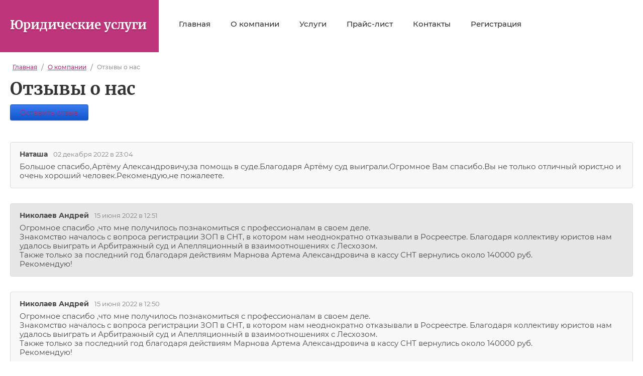

--- FILE ---
content_type: text/html; charset=utf-8
request_url: https://istrayurist.ru/otzyvy-o-nas/p/1
body_size: 17968
content:
<!DOCTYPE html>
<html lang='ru'>
<head>
<link rel="stylesheet" href="/t/v673/images/mosaic/designs/design-ikv7r3qf1-1582264970_styles.css">
<meta charset="utf-8">
<meta name="robots" content="all">
<title>Отзывы о нас | Московская область</title>
<!-- assets.top -->
<meta property="og:type" content="website">
<meta property="og:url" content="https://istrayurist.ru/otzyvy-o-nas">
<meta property="og:site_name" content="Юридические услуги, Истра и Красногорск">
<meta property="fb:pages" content="https://www.facebook.com/Istrayurist">
<meta name="twitter:card" content="summary">
<!-- /assets.top -->

<meta name="description" content="Вы всегда можете ознакомиться с отзывами наших клиентов на сайте, а также оставить свой отзыв, если уже пользовались нашими услугами">
<meta name="keywords" content="Отзывы о юридической компании, отзывы о юридических услугах">
<meta name="viewport" content="width=device-width, initial-scale=1">
<meta name="format-detection" content="telephone=no">


<script>
 var mapKeys = {
     google: "",
     yandex: ""
 };
 var mosaicDesignId = 7787883;
 var mosaicDesignPrefix = 'ikv7r3qf1-1582264970';
 var mosaicTimeZone = 'Europe/Moscow';
</script>


<link rel="stylesheet" href="/g/s3/mosaic/css/ms_site_default.css">
<script src="/g/libs/jquery/1.10.2/jquery.min.js"></script>

 	<script src="/g/s3/mosaic/js/do/do.js?rnd=1769343047"></script>
	<link rel="stylesheet" href="/g/css/styles_articles_tpl.css">
	<link rel="stylesheet" href="/g/s3/mosaic/css/animate.css">
	<link rel="stylesheet" href="/t/v673/images/mosaic/modules_patch.scss.css?rnd=1769343047">
	<script src="/g/s3/misc/form/1.2.0/s3.form.js"></script>


            <!-- 46b9544ffa2e5e73c3c971fe2ede35a5 -->
            <script src='/shared/s3/js/lang/ru.js'></script>
            <script src='/shared/s3/js/common.min.js'></script>
        <link rel='stylesheet' type='text/css' href='/shared/s3/css/calendar.css' /><link rel='stylesheet' type='text/css' href='/shared/highslide-4.1.13/highslide.min.css'/>
<script type='text/javascript' src='/shared/highslide-4.1.13/highslide-full.packed.js'></script>
<script type='text/javascript'>
hs.graphicsDir = '/shared/highslide-4.1.13/graphics/';
hs.outlineType = null;
hs.showCredits = false;
hs.lang={cssDirection:'ltr',loadingText:'Загрузка...',loadingTitle:'Кликните чтобы отменить',focusTitle:'Нажмите чтобы перенести вперёд',fullExpandTitle:'Увеличить',fullExpandText:'Полноэкранный',previousText:'Предыдущий',previousTitle:'Назад (стрелка влево)',nextText:'Далее',nextTitle:'Далее (стрелка вправо)',moveTitle:'Передвинуть',moveText:'Передвинуть',closeText:'Закрыть',closeTitle:'Закрыть (Esc)',resizeTitle:'Восстановить размер',playText:'Слайд-шоу',playTitle:'Слайд-шоу (пробел)',pauseText:'Пауза',pauseTitle:'Приостановить слайд-шоу (пробел)',number:'Изображение %1/%2',restoreTitle:'Нажмите чтобы посмотреть картинку, используйте мышь для перетаскивания. Используйте клавиши вперёд и назад'};</script>
<link rel="icon" href="/favicon.ico" type="image/x-icon">
<link rel="canonical" href="https://istrayurist.ru/otzyvy-o-nas">
<!--s3_require-->
<link rel="stylesheet" href="/g/basestyle/1.0.1/board/board.css" type="text/css"/>
<link rel="stylesheet" href="/g/basestyle/1.0.1/anketa/anketa.css" type="text/css"/>
<link rel="stylesheet" href="/g/basestyle/1.0.1/board/board.blue.css" type="text/css"/>
<script type="text/javascript" src="/g/basestyle/1.0.1/board/board.js" async></script>
<script type="text/javascript" src="/g/basestyle/1.0.1/anketa/anketa.js" async></script>
<link rel="stylesheet" href="/g/basestyle/1.0.1/anketa/anketa.blue.css" type="text/css"/>

<link rel="stylesheet" href="/t/images/mosaic/symbols/symbol-iiodrjphe_styles.css" type="text/css"/>
<link rel="stylesheet" href="/t/images/mosaic/symbols/symbol-iogendwr0_styles.css" type="text/css"/>
<link rel="stylesheet" href="/t/images/mosaic/symbols/symbol-ie5oe0oda_styles.css" type="text/css"/>
<!--/s3_require-->




			<link id="mosaic-theme-css" rel="stylesheet" href="/t/v673/images/mosaic/themes/ikv7r3qf1-1582264970_theme-i9g6uo8ay.css">
	</head>
<body>
<div class='mosaic-wrap'>
<div class='root root--u-ikv7r3qf1' id='ikv7r3qf1_0'>
<div class='section section--u-ia0difjex' id='ia0difjex_0' data-do-section='{"screen":{"scroll":false,"smooth":true}}'>

<div class='section section--u-iiodrjphe' id='iiodrjphe_0' data-do-section='{"screen":{"scroll":false,"smooth":true}}'>
<div class='container container--u-iewzrywx2' id='iewzrywx2_0'>
<div class='div div--u-im813wyxf' id='im813wyxf_0'>
<a href='/' class='link-universal link-universal--u-is4rwnas3' id='is4rwnas3_0' data-do-link_universal='{"screen":{"type":"link","popup":"none","eventName":"none","eventElement":"self","eventAction":"","selectedTag":"","linkType":"link","blank":false}}'>
<div class='div div--u-inccsfegg' id='inccsfegg_0'>
<div class='text text--u-ig2bs8wo6' id='ig2bs8wo6_0'>
<span class='text-block-wrap-div' >Юридические услуги</span>
</div>
<div class='text text--u-i3pr31nws' id='i3pr31nws_0'>
<span class='text-block-wrap-div' ></span>
</div>
</div>
</a>
</div>
<div class='div div--u-ifoh4tyda' id='ifoh4tyda_0'>
<div class='hor-menu hor-menu--u-i6resvbh8' id='i6resvbh8_0' data-do-menu_horizontal='{"screen":{"mode":"Popup","cancelForward":false,"more":true,"toLevel":4}}'>
<ul class='hor-menu__list hor-menu__list--u-iwazm4i3s' id='iwazm4i3s_0'>
    <li class='hor-menu__item hor-menu__item--u-isgzpm3re ' id='isgzpm3re_0'>
<a   href='/main' class='hor-menu__link hor-menu__link--u-illhvflv1' id='illhvflv1_0'>
<span class='hor-menu__text hor-menu__text--u-i5agcrh4b' id='i5agcrh4b_0'>
<span class='text-block-wrap-div' >Главная</span>
</span>
</a>


                </li>
            <li class='hor-menu__item hor-menu__item--u-isgzpm3re is-current' id='isgzpm3re_1'>
<a   href='/o-kompanii' class='hor-menu__link hor-menu__link--u-illhvflv1' id='illhvflv1_1'>
<span class='hor-menu__text hor-menu__text--u-i5agcrh4b' id='i5agcrh4b_1'>
<span class='text-block-wrap-div' >О компании</span>
</span>
<span class='hor-menu__icon hor-menu__icon--u-i1emm9fdd' id='i1emm9fdd_0'></span>
</a>


                <ul class='hor-menu__sub_list hor-menu__sub_list--u-iefevhdod' id='iefevhdod_0'>
    <li class='hor-menu__sub_item hor-menu__sub_item--u-ibknabme6 is-current' id='ibknabme6_0'>
<a   href='/otzyvy-o-nas' class='hor-menu__sub_link hor-menu__sub_link--u-i82yadaqc' id='i82yadaqc_0'>
<span class='hor-menu__sub_text hor-menu__sub_text--u-iaw1xe1b4' id='iaw1xe1b4_0'>
<span class='text-block-wrap-div' >Отзывы о нас</span>
</span>
</a>

                </li>
            <li class='hor-menu__sub_item hor-menu__sub_item--u-ibknabme6 ' id='ibknabme6_1'>
<a   href='/statiy' class='hor-menu__sub_link hor-menu__sub_link--u-i82yadaqc' id='i82yadaqc_1'>
<span class='hor-menu__sub_text hor-menu__sub_text--u-iaw1xe1b4' id='iaw1xe1b4_1'>
<span class='text-block-wrap-div' >Статьи</span>
</span>
</a>

                </li>
            <li class='hor-menu__sub_item hor-menu__sub_item--u-ibknabme6 ' id='ibknabme6_2'>
<a   href='/nashi-uspehi' class='hor-menu__sub_link hor-menu__sub_link--u-i82yadaqc' id='i82yadaqc_2'>
<span class='hor-menu__sub_text hor-menu__sub_text--u-iaw1xe1b4' id='iaw1xe1b4_2'>
<span class='text-block-wrap-div' >Наши успехи</span>
</span>
</a>

                </li>
                    </ul></li>
            <li class='hor-menu__item hor-menu__item--u-isgzpm3re ' id='isgzpm3re_2'>
<a   href='/uslugi' class='hor-menu__link hor-menu__link--u-illhvflv1' id='illhvflv1_2'>
<span class='hor-menu__text hor-menu__text--u-i5agcrh4b' id='i5agcrh4b_2'>
<span class='text-block-wrap-div' >Услуги</span>
</span>
<span class='hor-menu__icon hor-menu__icon--u-i1emm9fdd' id='i1emm9fdd_1'></span>
</a>


                <ul class='hor-menu__sub_list hor-menu__sub_list--u-iefevhdod' id='iefevhdod_1'>
    <li class='hor-menu__sub_item hor-menu__sub_item--u-ibknabme6 ' id='ibknabme6_3'>
<a   href='/uslugi-dlya-fizicheskikh-lits' class='hor-menu__sub_link hor-menu__sub_link--u-i82yadaqc' id='i82yadaqc_3'>
<span class='hor-menu__sub_text hor-menu__sub_text--u-iaw1xe1b4' id='iaw1xe1b4_3'>
<span class='text-block-wrap-div' >Услуги для физических лиц</span>
</span>
<span class='hor-menu__sub_icon hor-menu__sub_icon--u-i961l0mxv' id='i961l0mxv_0'></span>
</a>

                <ul class='hor-menu__sub_list hor-menu__sub_list--u-iefevhdod' id='iefevhdod_2'>
    <li class='hor-menu__sub_item hor-menu__sub_item--u-ibknabme6 ' id='ibknabme6_4'>
<a   href='/bankrotstvo-fizicheskogo-lica' class='hor-menu__sub_link hor-menu__sub_link--u-i82yadaqc' id='i82yadaqc_4'>
<span class='hor-menu__sub_text hor-menu__sub_text--u-iaw1xe1b4' id='iaw1xe1b4_4'>
<span class='text-block-wrap-div' >Банкротство физического лица</span>
</span>
</a>

                </li>
            <li class='hor-menu__sub_item hor-menu__sub_item--u-ibknabme6 ' id='ibknabme6_5'>
<a   href='/zashchita-prav-potrebitelya' class='hor-menu__sub_link hor-menu__sub_link--u-i82yadaqc' id='i82yadaqc_5'>
<span class='hor-menu__sub_text hor-menu__sub_text--u-iaw1xe1b4' id='iaw1xe1b4_5'>
<span class='text-block-wrap-div' >Защита прав потребителя</span>
</span>
</a>

                </li>
            <li class='hor-menu__sub_item hor-menu__sub_item--u-ibknabme6 ' id='ibknabme6_6'>
<a   href='/zemelnye-spory' class='hor-menu__sub_link hor-menu__sub_link--u-i82yadaqc' id='i82yadaqc_6'>
<span class='hor-menu__sub_text hor-menu__sub_text--u-iaw1xe1b4' id='iaw1xe1b4_6'>
<span class='text-block-wrap-div' >Земельные споры</span>
</span>
</a>

                </li>
            <li class='hor-menu__sub_item hor-menu__sub_item--u-ibknabme6 ' id='ibknabme6_7'>
<a   href='/vzyskanie-ushcherba-posle-zaliva-kvartiry' class='hor-menu__sub_link hor-menu__sub_link--u-i82yadaqc' id='i82yadaqc_7'>
<span class='hor-menu__sub_text hor-menu__sub_text--u-iaw1xe1b4' id='iaw1xe1b4_7'>
<span class='text-block-wrap-div' >Взыскание ущерба после залива квартиры</span>
</span>
</a>

                </li>
            <li class='hor-menu__sub_item hor-menu__sub_item--u-ibknabme6 ' id='ibknabme6_8'>
<a   href='/zhilishchnye-spory' class='hor-menu__sub_link hor-menu__sub_link--u-i82yadaqc' id='i82yadaqc_8'>
<span class='hor-menu__sub_text hor-menu__sub_text--u-iaw1xe1b4' id='iaw1xe1b4_8'>
<span class='text-block-wrap-div' >Жилищные споры</span>
</span>
</a>

                </li>
            <li class='hor-menu__sub_item hor-menu__sub_item--u-ibknabme6 ' id='ibknabme6_9'>
<a   href='/semeynyye-spory' class='hor-menu__sub_link hor-menu__sub_link--u-i82yadaqc' id='i82yadaqc_9'>
<span class='hor-menu__sub_text hor-menu__sub_text--u-iaw1xe1b4' id='iaw1xe1b4_9'>
<span class='text-block-wrap-div' >Семейные споры</span>
</span>
</a>

                </li>
            <li class='hor-menu__sub_item hor-menu__sub_item--u-ibknabme6 ' id='ibknabme6_10'>
<a   href='/pomoshch-po-ugolovnym-delam' class='hor-menu__sub_link hor-menu__sub_link--u-i82yadaqc' id='i82yadaqc_10'>
<span class='hor-menu__sub_text hor-menu__sub_text--u-iaw1xe1b4' id='iaw1xe1b4_10'>
<span class='text-block-wrap-div' >Помощь по уголовным делам</span>
</span>
</a>

                </li>
                    </ul></li>
            <li class='hor-menu__sub_item hor-menu__sub_item--u-ibknabme6 ' id='ibknabme6_11'>
<a   href='/uslugi-dlya-yuridicheskikh-lits' class='hor-menu__sub_link hor-menu__sub_link--u-i82yadaqc' id='i82yadaqc_11'>
<span class='hor-menu__sub_text hor-menu__sub_text--u-iaw1xe1b4' id='iaw1xe1b4_11'>
<span class='text-block-wrap-div' >Услуги для юридических лиц</span>
</span>
<span class='hor-menu__sub_icon hor-menu__sub_icon--u-i961l0mxv' id='i961l0mxv_1'></span>
</a>

                <ul class='hor-menu__sub_list hor-menu__sub_list--u-iefevhdod' id='iefevhdod_3'>
    <li class='hor-menu__sub_item hor-menu__sub_item--u-ibknabme6 ' id='ibknabme6_12'>
<a   href='/arbitrazhnyye-spory' class='hor-menu__sub_link hor-menu__sub_link--u-i82yadaqc' id='i82yadaqc_12'>
<span class='hor-menu__sub_text hor-menu__sub_text--u-iaw1xe1b4' id='iaw1xe1b4_12'>
<span class='text-block-wrap-div' >Арбитражные споры</span>
</span>
</a>

                </li>
            <li class='hor-menu__sub_item hor-menu__sub_item--u-ibknabme6 ' id='ibknabme6_13'>
<a   href='/vzyskanie-zadolzhennosti-po-vznosam-i-obyazatelnym-platezham-v-snt' class='hor-menu__sub_link hor-menu__sub_link--u-i82yadaqc' id='i82yadaqc_13'>
<span class='hor-menu__sub_text hor-menu__sub_text--u-iaw1xe1b4' id='iaw1xe1b4_13'>
<span class='text-block-wrap-div' >Взыскание задолженности по взносам и обязательным платежам в СНТ</span>
</span>
</a>

                </li>
            <li class='hor-menu__sub_item hor-menu__sub_item--u-ibknabme6 ' id='ibknabme6_14'>
<a   href='/razrabotka-dokumentov-svyazannyh-s-vnutrennej-deyatelnostyu-snt' class='hor-menu__sub_link hor-menu__sub_link--u-i82yadaqc' id='i82yadaqc_14'>
<span class='hor-menu__sub_text hor-menu__sub_text--u-iaw1xe1b4' id='iaw1xe1b4_14'>
<span class='text-block-wrap-div' >Разработка документов, связанных с внутренней деятельностью СНТ</span>
</span>
</a>

                </li>
            <li class='hor-menu__sub_item hor-menu__sub_item--u-ibknabme6 ' id='ibknabme6_15'>
<a   href='/oformlenie-zemel-obshchego-polzovaniya-snt' class='hor-menu__sub_link hor-menu__sub_link--u-i82yadaqc' id='i82yadaqc_15'>
<span class='hor-menu__sub_text hor-menu__sub_text--u-iaw1xe1b4' id='iaw1xe1b4_15'>
<span class='text-block-wrap-div' >Оформление земель общего пользования СНТ</span>
</span>
</a>

                </li>
                    </ul></li>
                    </ul></li>
            <li class='hor-menu__item hor-menu__item--u-isgzpm3re ' id='isgzpm3re_3'>
<a   href='/prays-list' class='hor-menu__link hor-menu__link--u-illhvflv1' id='illhvflv1_3'>
<span class='hor-menu__text hor-menu__text--u-i5agcrh4b' id='i5agcrh4b_3'>
<span class='text-block-wrap-div' >Прайс-лист</span>
</span>
</a>


                </li>
            <li class='hor-menu__item hor-menu__item--u-isgzpm3re ' id='isgzpm3re_4'>
<a   href='/kontakty' class='hor-menu__link hor-menu__link--u-illhvflv1' id='illhvflv1_4'>
<span class='hor-menu__text hor-menu__text--u-i5agcrh4b' id='i5agcrh4b_4'>
<span class='text-block-wrap-div' >Контакты</span>
</span>
</a>


                </li>
            <li class='hor-menu__item hor-menu__item--u-isgzpm3re ' id='isgzpm3re_5'>
<a   href='/user' class='hor-menu__link hor-menu__link--u-illhvflv1' id='illhvflv1_5'>
<span class='hor-menu__text hor-menu__text--u-i5agcrh4b' id='i5agcrh4b_5'>
<span class='text-block-wrap-div' >Регистрация</span>
</span>
</a>


</li></ul>
</ul>
<ul class='hor-menu__more_list hor-menu__more_list--u-iwzbq31hx' id='iwzbq31hx_0'>
<li class='hor-menu__item hor-menu__item--u-iz48g5r8w' id='iz48g5r8w_0'>
<a href='#' class='hor-menu__more_link hor-menu__more_link--u-il7ugz02k' id='il7ugz02k_0'>
<span class='hor-menu__text hor-menu__text--u-iqbl13f32' id='iqbl13f32_0'>
<span class='text-block-wrap-div' >...</span>
</span>
</a>
<ul class='hor-menu__sub_list hor-menu__sub_list--u-iruq58ug9' id='iruq58ug9_0'>
</ul>
</li>
</ul>
</div>
</div>
</div>
</div></div>
<div class='section section--u-iuvy9vfa8' id='iuvy9vfa8_0' data-do-section='{"screen":{"scroll":false,"smooth":true}}'>
<div class='container container--u-i62a9z3r2' id='i62a9z3r2_0'>
<div data-url='/otzyvy-o-nas' class='mosaic-crumbs mosaic-crumbs--u-ifx6fukc5' id='ifx6fukc5_0' data-do-crumbs='{"screen":{"delimiter":"\/"}}'>
<a href="/" class="mosaic-crumbs__item_link mosaic-crumbs__item_link--u-i6fvgwu9e" ><div class="text-block-wrap-div">Главная</div></a><span class="mosaic-crumbs__delimiter mosaic-crumbs__delimiter--u-icbw5lu1v">/</span><a href="/o-kompanii" class="mosaic-crumbs__item_link mosaic-crumbs__item_link--u-i6fvgwu9e"><div class="text-block-wrap-div">О компании</div></a><span class="mosaic-crumbs__delimiter mosaic-crumbs__delimiter--u-icbw5lu1v">/</span><span class="mosaic-crumbs__last mosaic-crumbs__last--u-ixaoinwcc"><div class="text-block-wrap-div">Отзывы о нас</div></span>
</div>
<h1 class='page-title page-title--u-imxyofkye' id='imxyofkye_0'>
Отзывы о нас
</h1>
<div class='content content--u-inzxcssxh' id='inzxcssxh_0' data-do-content='{"screen":{"image":false,"gallery":false,"text":false,"headers":false}}'>





<style>
	
	
		.g-page-board a{font-weight: normal;}
	
		.g-form-field__value, .g-form-control-text, .g-form-control-textarea{max-width: 100%;}
	
		.g-form-calendar__icon{pointer-events: none;}
			
		.g-form-field__hint--popup{position: relative;top: auto; left: 0; margin: 10px 0 0;max-width: 100%;white-space: normal;}
		.g-form-field__hint--popup:before{
			top: -6px;
			left: 10px;
			transform: rotate(45deg);
		}
		
		@media (max-width: 960px){
			.g-form-calendar__icon{display: none;}
		}
		
	
</style>

<div class="g-page g-page-board">
	<div class="g-board">


		
					<a href="#g-board__form" class="g-button">Оставить отзыв</a>
				
					<div class="g-comment-list g-board__comment-list">
									<div class="g-comment "> 	<div class="g-comment__panel">
		<div class="g-comment__author ">Наташа</div>
					<time class="g-comment__date">
				02 декабря 2022
				в
				23:04
			</time>
					</div>

	<div class="g-comment__text ">
		Большое спасибо,Артёму Александровичу,за помощь в суде.Благодаря Артёму суд выиграли.Огромное Вам спасибо.Вы не только отличный юрист,но и очень хороший человек.Рекомендую,не пожалеете.
	</div>

	</div>														<div class="g-comment  g-comment--even"> 	<div class="g-comment__panel">
		<div class="g-comment__author ">Николаев Андрей</div>
					<time class="g-comment__date">
				15 июня 2022
				в
				12:51
			</time>
					</div>

	<div class="g-comment__text ">
		Огромное спасибо ,что мне получилось познакомиться с профессионалам в своем деле.<br />
Знакомство началось с вопроса регистрации ЗОП в СНТ, в котором нам неоднократно отказывали в Росреестре. Благодаря коллективу юристов нам удалось выиграть и Арбитражный суд и Апелляционный в взаимоотношениях с Лесхозом.<br />
Также только за последний год благодаря действиям Марнова Артема Александровича в кассу СНТ вернулись около 140000 руб.<br />
Рекомендую!
	</div>

	</div>														<div class="g-comment "> 	<div class="g-comment__panel">
		<div class="g-comment__author ">Николаев Андрей</div>
					<time class="g-comment__date">
				15 июня 2022
				в
				12:50
			</time>
					</div>

	<div class="g-comment__text ">
		Огромное спасибо ,что мне получилось познакомиться с профессионалам в своем деле.<br />
Знакомство началось с вопроса регистрации ЗОП в СНТ, в котором нам неоднократно отказывали в Росреестре. Благодаря коллективу юристов нам удалось выиграть и Арбитражный суд и Апелляционный в взаимоотношениях с Лесхозом.<br />
Также только за последний год благодаря действиям Марнова Артема Александровича в кассу СНТ вернулись около 140000 руб.<br />
Рекомендую!
	</div>

	</div>														<div class="g-comment  g-comment--even"> 	<div class="g-comment__panel">
		<div class="g-comment__author ">Андрей</div>
					<time class="g-comment__date">
				30 мая 2022
				в
				05:11
			</time>
					</div>

	<div class="g-comment__text ">
		Грамотная юр.помощь за адекватны деньги.Спасибо большое Артёму за помощь.Суд выиграл
	</div>

	</div>														<div class="g-comment "> 	<div class="g-comment__panel">
		<div class="g-comment__author ">Елена</div>
					<time class="g-comment__date">
				10 мая 2022
				в
				21:22
			</time>
					</div>

	<div class="g-comment__text ">
		Хотелось бы выразить огромную благодарность Марнову Артёму Александровичу за оказанную квалифицированную юридическую помощь, в частности, за положительный результат в сложной проблеме СНТ со злостной и принципиальной неплательщицей.<br />
     Следует отметить, что Артём Александрович очень терпеливо выслушивает просьбы и вопросы клиента (причём в любое время). Даёт компетентные и развёрнутые ответы. Всегда успокоит и детально разбирает любые ситуации. В общении вежлив, внимателен, в том числе, ко всем мелочам.<br />
     Однозначно можно сказать, что работать с этим человеком комфортно, а по результатам хочется рекомендовать его коллегам, друзьям, знакомым и всем нуждающимся в юридической помощи.<br />
     Большое спасибо Артёму Александровичу за проделанную работу!
	</div>

	</div>														<div class="g-comment  g-comment--even"> 	<div class="g-comment__panel">
		<div class="g-comment__author ">Елена</div>
					<time class="g-comment__date">
				09 мая 2022
				в
				23:07
			</time>
					</div>

	<div class="g-comment__text ">
		Добрый день! Выражаю огромную благодарность Артему Александровичу за высокий профессионализм и успешное завершение процедуры моего банкротства! Накопился долг в нескольких банках в сумме более 1 500 000 рублей. Возможности отдавать уже не было. Обратилась в данную организацию.  Банкротство длилось 10 месяцев, теперь от долгов и назойливых звонков коллекторов я освобождена полностью. Смело рекомендую всем, кто ищет честную организацию, которая могла бы оказать помощь в процедуре банкротства и освобождения от задолженностей. Компания надежная, а юристы профессионалы и просто молодцы.
	</div>

	</div>														<div class="g-comment "> 	<div class="g-comment__panel">
		<div class="g-comment__author ">Александра</div>
					<time class="g-comment__date">
				18 марта 2022
				в
				08:26
			</time>
					</div>

	<div class="g-comment__text ">
		Осенью 2020 знакомые посоветовали юриста , так как на меня был подан иск в суд . В данном инциденте я была права , но действия истца были сделаны так, что виновата. Артем Александрович помог найти решение данного вопроса в мою пользу. Как итог мы выиграли дело. Большое спасибо за квалифицированную помощь. Было замечательным , что он вёл его сам без моего участия в судебных процессах:)
	</div>

	</div>														<div class="g-comment  g-comment--even"> 	<div class="g-comment__panel">
		<div class="g-comment__author ">Алексей</div>
					<time class="g-comment__date">
				16 марта 2022
				в
				15:17
			</time>
					</div>

	<div class="g-comment__text ">
		Хочу выразить благодарность Артёму в помощи ведении двух дел нашей семьи. Компетентность оценки рисков, заинтересованность в помощи и нетривиальные поиски решений способствовали в решении суда в нашу пользу, за что искренне благодарю и от всей души рекомендую!
	</div>

	</div>														<div class="g-comment "> 	<div class="g-comment__panel">
		<div class="g-comment__author ">Надежда Куликова</div>
					<time class="g-comment__date">
				29 января 2022
				в
				10:33
			</time>
					</div>

	<div class="g-comment__text ">
		Добрый день, хотела бы сказать огромное спасибо Марнову Артему за решение моей проблемы. В 2020 году повредила ногу в связи с чем не могла длительное время работать. Я стала обращаться в банки с просьбой оплатить страховку, однако банки отказали, сообщив что это не страховой случай. После выхода с больничного я продолжила работать, но подработки брать уже не могла из-за ноги. На кредиты уходила вся моя зарплата около 30 000 руб. В интернете я увидела объявление Юридической консультации, которая занимается банкротством физических лиц. Обратилась. Сотрудники выслушали мою ситуацию и предложили работать. Из-за моего финансового положения предложили оплатить услуги в рассрочку. В итоги после 8 месяцев я свободный человек, без долгов более 1 255 687,10 рублей, без звонков с банка. Спасибо Вам огромное!
	</div>

	</div>														<div class="g-comment  g-comment--even"> 	<div class="g-comment__panel">
		<div class="g-comment__author ">Егорова Татьяна</div>
					<time class="g-comment__date">
				14 октября 2021
				в
				20:59
			</time>
					</div>

	<div class="g-comment__text ">
		Наше СНТ столкнулось с проблемой взыскания долгов с неплательщиков взносов. Обратились в данную юридическую компанию. Юрист Марнов Артем Александрович помог в решении данной проблемы. В процессе работы объяснял все нюансы, консультировал по интересующим вопросам. Дело в суде СНТ выиграло, хотя процесс был не простым: пять заседаний и апелляция от ответчика. В данный момент продолжаем наше сотрудничество и готовим еще один иск по взысканию долга с неплательщика.
	</div>

	</div>												</div>
			
	

	<div class="g-pagination">

					<a href="/otzyvy-o-nas" class="g-pagination__item g-pagination__item--prev"></a>
				
					<a href="/otzyvy-o-nas" class="g-pagination__item">1</a>
				
		
								<span class="g-pagination__item g-pagination__item--active">2</span>
					
		
					<a href="/otzyvy-o-nas/p/2" class="g-pagination__item">3</a>
		
					<a href="/otzyvy-o-nas/p/2" class="g-pagination__item g-pagination__item--next">Следующая</a>
		
	</div>

			
			<a name="g-board__form"></a>

			<div class="g-header g-header--h2">Оставить отзыв</div>

			
			<form method="post" id="form_g-anketa" class="g-board__form" action="#g-board__form">
																					
	
																										
								
								<div class="g-form-field g-form-field--required">
			<div class="g-form-field__title">
			<label for="post_name">
				Имя
									<span class="g-form-field__required-mark">*</span>
							</label>

					</div>
			<div class="g-form-field__value">
										<input  required class=" g-form-control-text g-form-control-value g-form-control--required"  type="text" size="30" maxlength="300" value="" name="post_name" id="post_name" />
									
												</div>
</div>																								
	
																										
								
								<div class="g-form-field">
			<div class="g-form-field__title">
			<label for="post_mail">
				E-mail
							</label>

					</div>
			<div class="g-form-field__value">
										<input  class=" g-form-control-text g-form-control-value" type="email" size="30" maxlength="300" value="" name="post_mail"  id="post_mail"/>
									
												</div>
</div>																								
	
																										
								
								<div class="g-form-field g-form-field--required">
			<div class="g-form-field__title">
			<label for="post_body">
				Текст
									<span class="g-form-field__required-mark">*</span>
							</label>

					</div>
			<div class="g-form-field__value">
										<textarea  required class=" g-form-control-textarea g-form-control-value g-form-control--required" cols="70" rows="7" name="post_body" id="post_body"></textarea>
									
												</div>
</div>																
                

				
				<div class="g-form-row g-form-row--submit">
					<input type="submit" class="g-button" value="Отправить" />
				</div>
									<div class="g-notice g-notice--indents">
	Внимание! Отправленное сообщение появится только после проверки администратором сайта!
</div>							<re-captcha data-captcha="recaptcha"
     data-name="captcha"
     data-sitekey="6LcNwrMcAAAAAOCVMf8ZlES6oZipbnEgI-K9C8ld"
     data-lang="ru"
     data-rsize="invisible"
     data-type="image"
     data-theme="light"></re-captcha></form>
			</div>
</div>


</div>
</div>
</div>
<div class='section section--u-i1f0h0ut9' id='i1f0h0ut9_0' data-do-section='{"screen":{"scroll":false,"smooth":true}}'>

<div class='section section--u-iogendwr0' id='iogendwr0_0' data-do-section='{"screen":{"scroll":false,"smooth":true}}'>
<div class='section section--u-i48skuw8h' id='i48skuw8h_0' data-do-section='{"screen":{"scroll":false,"smooth":true}}'>
<div class='container container--u-imu0n2isx' id='imu0n2isx_0'>
<div class='div div--u-ihk0n0o3f' id='ihk0n0o3f_0'>
<div class='div div--u-iuiyrruzw' id='iuiyrruzw_0'>
<div class='div div--u-ifd7150u8' id='ifd7150u8_0'>
<div class='div div--u-impjsxcpr' id='impjsxcpr_0'>
<div class='div div--u-inez356m3' id='inez356m3_0'>
<div class='svg_image svg_image--u-inzrcgxfr' id='inzrcgxfr_0' data-do-svg_image='{"screen":{"stretch":true}}'>
<svg xmlns="http://www.w3.org/2000/svg" width="103.719" height="119.03" viewBox="0 0 103.719 119.03" data-prefix="i3ctlhp4x"><path data-name="93.svg" d="M99.137 30.1a4.382 4.382 0 1 0-6.115-.96 4.394 4.394 0 0 0 6.115.96zm-12.362 9.06a4.382 4.382 0 1 0-6.115-.95 4.394 4.394 0 0 0 6.115.95zm-12.361 9.06a4.382 4.382 0 1 0-6.115-.95 4.393 4.393 0 0 0 6.115.95zm20.461 57.94c-.023-.09-.063-.19-.095-.29s-.06-.19-.1-.29c-.037-.08-.087-.15-.131-.23-.059-.1-.114-.21-.186-.31l-.021-.03a2.339 2.339 0 0 0-.182-.2 2.185 2.185 0 0 0-.183-.21L80.155 91.58a3.131 3.131 0 0 0-4.281 4.57l11.04 10.39c-5.941 4.03-11.083 6.22-14.691 6.22a10.29 10.29 0 0 1-4.759-1.15c-.078-.05-.158-.09-.24-.14-12.614-6.75-27.256-19.48-37.3-32.42l-1.035-1.33c-10.06-12.95-18.772-30.3-22.194-44.19-.015-.06-.035-.14-.054-.2a8.415 8.415 0 0 1-.054-4.68 39.551 39.551 0 0 1 7.37-11.87l8.33 13.51a3.122 3.122 0 0 0 2.662 1.49 3.083 3.083 0 0 0 1.64-.47A3.135 3.135 0 0 0 27.604 27L17.29 10.27a3.156 3.156 0 0 0-.6-.7c-.042-.04-.074-.09-.119-.14a3.116 3.116 0 0 0-4.419.05C6.587 15.18 2.738 20.91.71 26.51a14.408 14.408 0 0 0-.063 8.6C4.277 49.78 13.42 68 23.955 81.57l1.034 1.33c10.522 13.56 25.909 26.92 39.219 34.06a16.16 16.16 0 0 0 8.013 2.06c5.714 0 12.942-3.24 21.485-9.63a2.509 2.509 0 0 0 .228-.21 1.788 1.788 0 0 0 .18-.15c.01-.01.016-.03.025-.04a2.714 2.714 0 0 0 .222-.29 1.944 1.944 0 0 0 .152-.21 2.307 2.307 0 0 0 .145-.29c.04-.09.086-.17.118-.26s.053-.2.078-.3a2.857 2.857 0 0 0 .069-.28 3.046 3.046 0 0 0 .021-.33c0-.09.017-.18.013-.27a3.1 3.1 0 0 0-.042-.33c-.015-.09-.02-.18-.04-.27zm5.018-17.7c-3.308-4.14-14.49-13.57-17.344-15.9a8.1 8.1 0 0 0-6.2-2 9.429 9.429 0 0 0-6.174 3.86c-.915 1.15-2.534 3.16-3.1 3.83-3.761 4.42-6.381 2.95-8.141 1.83-4.533-3.72-9.182-9.34-13.538-14.89a3.33 3.33 0 0 0-.167-.22c-.009-.01-.018-.03-.027-.04-.049-.06-.1-.13-.153-.19-4.3-5.61-8.615-11.52-11.112-16.85-.656-1.98-1.456-4.87 3.755-7.45.087-.04.226-.1.4-.17a24.292 24.292 0 0 0 7.431-4.5 8.282 8.282 0 0 0 1.772-9.8 187.068 187.068 0 0 0-13.151-21.7C30.352-.97 24.79-.81 21.236 1.56l3.449 5.22c1.094-.73 2.747-1.12 4.4 1.17a181.721 181.721 0 0 1 12.591 20.76 2.016 2.016 0 0 1-.566 2.63 19.347 19.347 0 0 1-5.445 3.15l-.726.32c-4.684 2.32-9.679 6.85-6.873 15.23.037.11.079.22.127.33 2.761 5.97 7.393 12.32 11.989 18.3.024.03.049.07.074.1.039.05.079.11.121.16 4.655 5.93 9.665 11.99 14.754 16.13a2.066 2.066 0 0 0 .292.21c7.446 4.75 13.034 1.01 16.409-2.95.68-.8 2.473-3.04 3.233-3.99a1.21 1.21 0 0 1 .083-.11 3.438 3.438 0 0 1 1.952-1.44 2.13 2.13 0 0 1 1.5.64c4.439 3.62 14.151 12.03 16.484 15.04a2.406 2.406 0 0 0 .265.3c2.991 2.98 2.059 4.77 1.753 5.36a3.127 3.127 0 0 0 1.321 4.22 3.02 3.02 0 0 0 1.446.36 3.122 3.122 0 0 0 2.772-1.68c1.005-1.93 2.734-6.99-2.748-12.56zm-37.84-31.18a4.382 4.382 0 1 0-6.115-.95 4.393 4.393 0 0 0 6.115.95z" fill-rule="evenodd" class="path-i1b8msuhd"/></svg>
</div>
</div>
<div class='div div--u-ihk8lggzp' id='ihk8lggzp_0'>
<div class='text text--u-if38k0hsl' id='if38k0hsl_0'>
<span class='text-block-wrap-div' >Ежедневно с 9:00 до 20:00</span>
</div>
<a href='/' class='link-universal link-universal--u-iharso3vg' id='iharso3vg_0' data-do-link_universal='{"screen":{"type":"link","popup":"none","eventName":"none","eventElement":"self","eventAction":"","selectedTag":"","linkType":"link","blank":false}}'>
<div class='list list--u-isrfcvuxh' id='isrfcvuxh_0'>
<div class='list__item list__item--u-iog2d1ck6' id='iog2d1ck6_0'>
<a target='_self' href='tel:+7 (929) 593-42-46' class='link-universal link-universal--u-icg6uer4r' id='icg6uer4r_0' data-do-link_universal='{"screen":{"type":"link","popup":"none","eventName":"none","eventElement":"self","eventAction":"","selectedTag":"","linkType":"phone","blank":false}}'>
<div class='text text--u-iacy56j0t' id='iacy56j0t_0'>
<span class='text-block-wrap-div' >+7 (929) 593-42-46</span>
</div>
</a>
</div>
</div>
</a>
</div>
</div>
</div>
<div class='div div--u-iqy9t2an4' id='iqy9t2an4_0'>
<div class='div div--u-iapyl3n5p' id='iapyl3n5p_0'>
<div class='svg_image svg_image--u-ikbmo6fzr' id='ikbmo6fzr_0' data-do-svg_image='{"screen":{"stretch":true}}'>
<svg xmlns="http://www.w3.org/2000/svg" width="119" height="119" viewBox="0 0 119 119" data-prefix="itsq9gphr"><path data-name="94.svg" d="M59.5 34.87a3.13 3.13 0 1 0 0-6.26 3.76 3.76 0 1 1 3.757-3.76 3.132 3.132 0 0 0 6.263 0A10.021 10.021 0 1 0 59.5 34.87zm-23.672 1.67L54.786 76.7a5.2 5.2 0 0 0 9.405 0l18.944-40.13a3.56 3.56 0 0 0 .16-.39 25.9 25.9 0 1 0-47.686-.22 4.388 4.388 0 0 0 .218.58zM59.5 6.26a19.674 19.674 0 0 1 17.944 27.67c-.015.04-.03.08-.043.12L59.488 71.99 41.57 34.04c0-.02-.008-.03-.009-.04a2.819 2.819 0 0 0-.119-.32A19.682 19.682 0 0 1 59.5 6.26zm37.381 72.75a3.76 3.76 0 1 0-3.758-3.76 3.756 3.756 0 0 0 3.757 3.76zm5.753-57.72H97.36a3.13 3.13 0 1 0 0 6.26h5.274a10.1 10.1 0 0 1 10.1 10.07v22.5H84.823a3.129 3.129 0 0 0-3.131 3.13v27.48h-37.02a11.917 11.917 0 0 0-8.444-8.44v-18.5a3.894 3.894 0 0 0-3.269-3.67h-26.7v-22.5a10.1 10.1 0 0 1 10.1-10.07h5.158a3.13 3.13 0 1 0 0-6.26h-5.156A16.367 16.367 0 0 0 0 37.62v65.04a16.36 16.36 0 0 0 16.361 16.33h86.272A16.362 16.362 0 0 0 119 102.66V37.62a16.368 16.368 0 0 0-16.367-16.33zM6.265 66.38h23.7v15.95a11.939 11.939 0 0 0-8.264 8.4H6.264V66.38zm23.7 46.35h-13.6a10.1 10.1 0 0 1-10.1-10.07v-5.67h15.47a11.93 11.93 0 0 0 8.23 8.26v7.48zm51.727 0H36.228v-9.44a3.069 3.069 0 0 0 .09-.71 3.138 3.138 0 0 0-3.131-3.14 5.65 5.65 0 1 1 5.636-5.65 3.13 3.13 0 0 0 3.132 3.13 3.011 3.011 0 0 0 1.043-.19 3.032 3.032 0 0 0 1.241.26h37.453v15.74zm31.042-10.07a10.1 10.1 0 0 1-10.1 10.07H87.955V96.99h24.779v5.67zm0-11.93H87.955V66.38h24.779v24.35z" fill-rule="evenodd" class="path-i8j1w3btt"/></svg>
</div>
</div>
<div class='text text--u-iftb92lv6' id='iftb92lv6_0'>
<span class='text-block-wrap-div' >Московская область, г. Истра, ул. Ленина, д.75. стр.4, 3 этаж, офис 305.</span>
</div>
</div>
</div>
<div class='mosaic-map mosaic-map--u-i4x8clt1o' id='i4x8clt1o_0' data-do-map='{"screen":{"type":"yandex","zoom":"10","lang":"ru","center":"55.913480, 36.857732","bullets":[{"name":"\u043d\u0430\u0448 \u043e\u0444\u0438\u0441","desc":"","coords":"55.913480, 36.857732"}]}}'></div>
</div>
<div class='div div--u-izzdzedk7' id='izzdzedk7_0'>
<div class='div div--u-i7pa3qzeu' id='i7pa3qzeu_0'>
<div class='mosaic-form mosaic-form--u-i86eyzzh9' id='i86eyzzh9_0' data-do-form='{"screen":{"mode":"main","anketa_id":"32756283","initial_state":"{\"anketa_id\":\"32756283\",\"name\":\"\u041e\u0441\u0442\u0430\u0432\u0438\u0442\u044c \u0437\u0430\u044f\u0432\u043a\u0443<br>\",\"submit_name\":\"\u041e\u0442\u043f\u0440\u0430\u0432\u0438\u0442\u044c\",\"success_note\":\"\u0421\u043f\u0430\u0441\u0438\u0431\u043e! \u0424\u043e\u0440\u043c\u0430 \u043e\u0442\u043f\u0440\u0430\u0432\u043b\u0435\u043d\u0430\",\"tag_id\":\"i86eyzzh9\",\"symbol_id\":\"symbol-iogendwr0\",\"change\":false,\"dictionaries\":{\"i9w2g3evl\":{\"dictionary_id\":32401301,\"name\":\"\u0412\u0430\u0448\u0435 \u0438\u043c\u044f\",\"type_id\":1,\"required\":true,\"alias\":\"field_261059061\",\"note\":\"\",\"variants\":[],\"params_value\":\"\",\"validator\":\"\",\"change\":false},\"ik3k3fgxp\":{\"dictionary_id\":32401501,\"name\":\"\u0422\u0435\u043b\u0435\u0444\u043e\u043d:\",\"type_id\":15,\"required\":false,\"alias\":\"phone\",\"note\":\"\",\"variants\":[],\"params_value\":\"\",\"validator\":\"__phone__\",\"change\":false},\"ide8ct769\":{\"dictionary_id\":32401701,\"name\":\"E-mail:\",\"type_id\":13,\"required\":false,\"alias\":\"email\",\"note\":\"\",\"variants\":[],\"params_value\":\"\",\"validator\":\"__email__\",\"change\":false}}}","nativeStyle":true}}'>
<form id="ivukfq6qv_0" action="#" class="mosaic-form__form mosaic-form__form--u-ivukfq6qv" data-s3-anketa-id="32756283"><div id="i4f3wcgm6_0" class="mosaic-form__title mosaic-form__title--u-i4f3wcgm6"><div class="text-block-wrap-div">Оставить заявку<br></div></div><div id="i157shnex_0" class="text text--u-i157shnex"><div class="text-block-wrap-div">Оставьте заявку и мы Вам перезвоним в удобное для Вас время</div></div><div id="ihiwi3cce_0" class="div div--u-ihiwi3cce"><div id="i9w2g3evl_0" data-type-field="text" data-field-position="0" class="mosaic-form__field mosaic-form__field--u-i9w2g3evl" data-do-input='{"screen":{"type_id":1,"type_field":"text","required":true,"maxlength":100,"dictionary_id":32401301,"alias":"field_261059061"}}'><!--noindex--><div id="i63jnig9l_0" class="mosaic-form__error mosaic-form__error--u-i63jnig9l is-removed" data-nosnippet=""><div class="text-block-wrap-div">это поле обязательно для заполнения</div></div><!--/noindex--><div id="ix48afw8u_0" class="mosaic-form__header mosaic-form__header--u-ix48afw8u"><span id="iie423hun_0" class="mosaic-form__name mosaic-form__name--u-iie423hun"><div class="text-block-wrap-div">Ваше имя</div></span><span id="iw2jhd11y_0" class="mosaic-form__required mosaic-form__required--u-iw2jhd11y"><div class="text-block-wrap-div">*
    </div></span></div><input id="i4452wy5r_0" type="text" placeholder="Ваше имя *" class="mosaic-form__text mosaic-form__text--u-i4452wy5r"><div id="is89cjllx_0" class="mosaic-form__note mosaic-form__note--u-is89cjllx is-removed"></div></div><div id="ik3k3fgxp_0" data-type-field="phone" data-field-position="1" class="mosaic-form__field mosaic-form__field--u-ik3k3fgxp" data-do-input_phone='{"screen":{"type_id":15,"required":false,"dictionary_id":32401501,"validator":"__phone__","alias":"phone"}}'><!--noindex--><div id="i8u9qw6wu_0" class="mosaic-form__error mosaic-form__error--u-i8u9qw6wu is-removed" data-nosnippet=""><div class="text-block-wrap-div">это поле обязательно для заполнения</div></div><!--/noindex--><div id="i7l6cwabj_0" class="mosaic-form__header mosaic-form__header--u-i7l6cwabj"><span id="iiw1qoqul_0" class="mosaic-form__name mosaic-form__name--u-iiw1qoqul"><div class="text-block-wrap-div">Телефон:</div></span><span id="isejslm1u_0" class="mosaic-form__required mosaic-form__required--u-isejslm1u is-removed"><div class="text-block-wrap-div">*
    </div></span></div><input id="ifr5hpw4g_0" type="tel" placeholder="Телефон" class="mosaic-form__text mosaic-form__text--u-ifr5hpw4g"><div id="irdfxcrwy_0" class="mosaic-form__note mosaic-form__note--u-irdfxcrwy is-removed"></div></div><div id="ide8ct769_0" data-type-field="email" data-field-position="2" class="mosaic-form__field mosaic-form__field--u-ide8ct769" data-do-input_email='{"screen":{"type_id":13,"required":false,"dictionary_id":32401701,"validator":"__email__","alias":"email"}}'><!--noindex--><div id="iwiep5fdr_0" class="mosaic-form__error mosaic-form__error--u-iwiep5fdr is-removed" data-nosnippet=""><div class="text-block-wrap-div">это поле обязательно для заполнения</div></div><!--/noindex--><div id="iohqnys4f_0" class="mosaic-form__header mosaic-form__header--u-iohqnys4f"><span id="i66eziwmu_0" class="mosaic-form__name mosaic-form__name--u-i66eziwmu"><div class="text-block-wrap-div">E-mail:</div></span><span id="imufexpu5_0" class="mosaic-form__required mosaic-form__required--u-imufexpu5 is-removed"><div class="text-block-wrap-div">*
    </div></span></div><input id="if3w71wb5_0" type="email" placeholder="E-mail" class="mosaic-form__text mosaic-form__text--u-if3w71wb5"><div id="ib9frygl3_0" class="mosaic-form__note mosaic-form__note--u-ib9frygl3 is-removed"></div></div></div><button id="i4x8bqdcj_0" class="mosaic-form__button mosaic-form__button--u-i4x8bqdcj"><div id="ih5kepaxu_0" class="button__text button__text--u-ih5kepaxu"><div class="text-block-wrap-div">Отправить</div></div></button><re-captcha data-captcha="recaptcha"
     data-name="captcha"
     data-sitekey="6LcNwrMcAAAAAOCVMf8ZlES6oZipbnEgI-K9C8ld"
     data-lang="ru"
     data-rsize="invisible"
     data-type="image"
     data-theme="light"></re-captcha></form><!--noindex--><div id="i4k3f862f_0" class="mosaic-form__success mosaic-form__success--u-i4k3f862f is-removed" data-nosnippet=""><div id="i5wkxbpue_0" class="mosaic-form__success__text mosaic-form__success__text--u-i5wkxbpue"><div class="text-block-wrap-div">Спасибо! Форма отправлена</div></div></div><!--/noindex-->
</div>
</div>
</div>
</div>
</div>
<div class='section section--u-i7wzup1jm' id='i7wzup1jm_0' data-do-section='{"screen":{"scroll":false,"smooth":true}}'>
<div class='container container--u-i707ukw3g' id='i707ukw3g_0'>
<div class='div div--u-iunv75afe' id='iunv75afe_0'>
<div class='text text--u-ihc5yyzsm' id='ihc5yyzsm_0'>
<span class='text-block-wrap-div' >Copyright &#xA9; 2020 - 2021</span>
</div>
<a href='/' class='link-universal link-universal--u-i68ba7p0g' id='i68ba7p0g_0' data-do-link_universal='{"screen":{"type":"link","popup":"none","eventName":"none","eventElement":"self","eventAction":"","selectedTag":"","linkType":"link","blank":false}}'>
</a>
<div class='text text--u-il0kunfsu' id='il0kunfsu_0'>
<span class='text-block-wrap-div' >Любое использование либо копирование материалов или подборки материалов сайта допускается лишь с разрешения правообладателя и только со ссылкой на источник: <a href="/" target="_self">www.istrayurist.ru</a></span>
</div>
</div>
<div class='div div--u-igze46280' id='igze46280_0'>
<div class='mosaic-site-counters mosaic-site-counters--u-i7xou3sni' id='i7xou3sni_0'>
<span style="display: none;"><!--LiveInternet counter--><a href="//www.liveinternet.ru/click"
target="_blank"><img id="licntCDC6" width="88" height="31" style="border:0" 
title="LiveInternet: показано число просмотров за 24 часа, посетителей за 24 часа и за сегодня"
src="[data-uri]"
alt=""/></a><script>(function(d,s){d.getElementById("licntCDC6").src=
"//counter.yadro.ru/hit?t21.2;r"+escape(d.referrer)+
((typeof(s)=="undefined")?"":";s"+s.width+"*"+s.height+"*"+
(s.colorDepth?s.colorDepth:s.pixelDepth))+";u"+escape(d.URL)+
";h"+escape(d.title.substring(0,150))+";"+Math.random()})
(document,screen)</script><!--/LiveInternet--></span>
<!-- Yandex.Metrika counter -->
<script type="text/javascript" >
   (function(m,e,t,r,i,k,a){m[i]=m[i]||function(){(m[i].a=m[i].a||[]).push(arguments)};
   m[i].l=1*new Date();k=e.createElement(t),a=e.getElementsByTagName(t)[0],k.async=1,k.src=r,a.parentNode.insertBefore(k,a)})
   (window, document, "script", "https://mc.yandex.ru/metrika/tag.js", "ym");

   ym(68256460, "init", {
        clickmap:true,
        trackLinks:true,
        accurateTrackBounce:true,
        webvisor:true
   });
</script>
<noscript><div><img src="https://mc.yandex.ru/watch/68256460" style="position:absolute; left:-9999px;" alt="" /></div></noscript>
<!-- /Yandex.Metrika counter -->
<!-- Global site tag (gtag.js) - Google Analytics -->
<script async src="https://www.googletagmanager.com/gtag/js?id=UA-181037923-1"></script>
<script>
  window.dataLayer = window.dataLayer || [];
  function gtag(){dataLayer.push(arguments);}
  gtag('js', new Date());

  gtag('config', 'UA-181037923-1');
</script>
<!--__INFO2026-01-25 00:42:31INFO__-->

</div>
</div>
<div class='div div--u-i2ng7rzpy' id='i2ng7rzpy_0'>
<div class='mosaic-mega-copyright mosaic-mega-copyright--u-i5i8lkdro' id='i5i8lkdro_0'>
<span style='font-size:14px;' class='copyright'><!--noindex--><span style="text-decoration:underline; cursor: pointer;" onclick="javascript:window.open('https://megagr'+'oup.ru/?utm_referrer='+location.hostname)" class="copyright">Создать сайт</span> в Мегагрупп.ру<!--/noindex--></span>
</div>
</div>
<div class='div div--u-icwwum4oi' id='icwwum4oi_0'>
<button class='button-up button-up--u-iowlx4uug' id='iowlx4uug_0' data-do-button_up='{"screen":{"speed":"slow"}}'>
<div class='svg_image svg_image--u-ihrduse3h' id='ihrduse3h_0' data-do-svg_image='{"screen":{"stretch":true}}'>
<svg xmlns="http://www.w3.org/2000/svg" width="12" height="7" viewBox="0 0 12 7" data-prefix="iojo45elp"><path data-name="113.svg" d="M10.59 7L6 2.679 1.41 7 0 5.67 6 .007l6 5.663z" fill-rule="evenodd" class="path-igih06xum"/></svg>
</div>
</button>
</div>
</div>
</div>
</div></div>

<div class='side-panel side-panel--u-ie5oe0oda' id='ie5oe0oda_0' data-do-side_panel='{"screen":{"position":"right"}}'>
<div class='side-panel__button-open side-panel__button-open--u-imkwwhhqb' id='imkwwhhqb_0'></div>
<div class='side-panel__mask side-panel__mask--u-iru856mcn' id='iru856mcn_0'></div>
<div class='side-panel__content side-panel__content--u-i1aosbwfd' id='i1aosbwfd_0'>
<div class='side-panel__button-close side-panel__button-close--u-ii5ublmi2' id='ii5ublmi2_0'></div>
<div class='side-panel__content-inner side-panel__content-inner--u-itevtvch9' id='itevtvch9_0'>
<div class='ver-menu ver-menu--u-ibzrwdrdo' id='ibzrwdrdo_0' data-do-menu_vertical='{"screen":{"mode":"dropdown","toLevel":4,"firstClickOpen":false},"(max-width: 991px)":{"firstClickOpen":false,"toLevel":0}}'>
<ul class='ver-menu__list ver-menu__list--u-ig28zjkwp' id='ig28zjkwp_0'>
    <li class='ver-menu__item ver-menu__item--u-iaz981f94 ' id='iaz981f94_0'>
<a   href='/main' class='ver-menu__link ver-menu__link--u-i67sf4r2a' id='i67sf4r2a_0'>
<span class='ver-menu__text ver-menu__text--u-ix2byiy2c' id='ix2byiy2c_0'>
<span class='text-block-wrap-div' >Главная</span>
</span>
</a>


                </li>
            <li class='ver-menu__item ver-menu__item--u-iaz981f94 is-current' id='iaz981f94_1'>
<a   href='/o-kompanii' class='ver-menu__link ver-menu__link--u-i67sf4r2a' id='i67sf4r2a_1'>
<span class='ver-menu__text ver-menu__text--u-ix2byiy2c' id='ix2byiy2c_1'>
<span class='text-block-wrap-div' >О компании</span>
</span>
<span class='ver-menu__icon ver-menu__icon--u-iyz2k9pzb' id='iyz2k9pzb_0'></span>
</a>


                <ul class='ver-menu__sub_list ver-menu__sub_list--u-i697x2kty' id='i697x2kty_0'>
    <li class='ver-menu__sub_item ver-menu__sub_item--u-i1ugo6as7 is-current' id='i1ugo6as7_0'>
<a   href='/otzyvy-o-nas' class='ver-menu__sub_link ver-menu__sub_link--u-iswsh742j' id='iswsh742j_0'>
<span class='ver-menu__sub_text ver-menu__sub_text--u-ikk7lak9u' id='ikk7lak9u_0'>
<span class='text-block-wrap-div' >Отзывы о нас</span>
</span>
</a>

                </li>
            <li class='ver-menu__sub_item ver-menu__sub_item--u-i1ugo6as7 ' id='i1ugo6as7_1'>
<a   href='/statiy' class='ver-menu__sub_link ver-menu__sub_link--u-iswsh742j' id='iswsh742j_1'>
<span class='ver-menu__sub_text ver-menu__sub_text--u-ikk7lak9u' id='ikk7lak9u_1'>
<span class='text-block-wrap-div' >Статьи</span>
</span>
</a>

                </li>
            <li class='ver-menu__sub_item ver-menu__sub_item--u-i1ugo6as7 ' id='i1ugo6as7_2'>
<a   href='/nashi-uspehi' class='ver-menu__sub_link ver-menu__sub_link--u-iswsh742j' id='iswsh742j_2'>
<span class='ver-menu__sub_text ver-menu__sub_text--u-ikk7lak9u' id='ikk7lak9u_2'>
<span class='text-block-wrap-div' >Наши успехи</span>
</span>
</a>

                </li>
                    </ul></li>
            <li class='ver-menu__item ver-menu__item--u-iaz981f94 ' id='iaz981f94_2'>
<a   href='/uslugi' class='ver-menu__link ver-menu__link--u-i67sf4r2a' id='i67sf4r2a_2'>
<span class='ver-menu__text ver-menu__text--u-ix2byiy2c' id='ix2byiy2c_2'>
<span class='text-block-wrap-div' >Услуги</span>
</span>
<span class='ver-menu__icon ver-menu__icon--u-iyz2k9pzb' id='iyz2k9pzb_1'></span>
</a>


                <ul class='ver-menu__sub_list ver-menu__sub_list--u-i697x2kty' id='i697x2kty_1'>
    <li class='ver-menu__sub_item ver-menu__sub_item--u-i1ugo6as7 ' id='i1ugo6as7_3'>
<a   href='/uslugi-dlya-fizicheskikh-lits' class='ver-menu__sub_link ver-menu__sub_link--u-iswsh742j' id='iswsh742j_3'>
<span class='ver-menu__sub_text ver-menu__sub_text--u-ikk7lak9u' id='ikk7lak9u_3'>
<span class='text-block-wrap-div' >Услуги для физических лиц</span>
</span>
<span class='ver-menu__sub_icon ver-menu__sub_icon--u-ih6f070z5' id='ih6f070z5_0'></span>
</a>

                <ul class='ver-menu__sub_list ver-menu__sub_list--u-i697x2kty' id='i697x2kty_2'>
    <li class='ver-menu__sub_item ver-menu__sub_item--u-i1ugo6as7 ' id='i1ugo6as7_4'>
<a   href='/bankrotstvo-fizicheskogo-lica' class='ver-menu__sub_link ver-menu__sub_link--u-iswsh742j' id='iswsh742j_4'>
<span class='ver-menu__sub_text ver-menu__sub_text--u-ikk7lak9u' id='ikk7lak9u_4'>
<span class='text-block-wrap-div' >Банкротство физического лица</span>
</span>
</a>

                </li>
            <li class='ver-menu__sub_item ver-menu__sub_item--u-i1ugo6as7 ' id='i1ugo6as7_5'>
<a   href='/zashchita-prav-potrebitelya' class='ver-menu__sub_link ver-menu__sub_link--u-iswsh742j' id='iswsh742j_5'>
<span class='ver-menu__sub_text ver-menu__sub_text--u-ikk7lak9u' id='ikk7lak9u_5'>
<span class='text-block-wrap-div' >Защита прав потребителя</span>
</span>
</a>

                </li>
            <li class='ver-menu__sub_item ver-menu__sub_item--u-i1ugo6as7 ' id='i1ugo6as7_6'>
<a   href='/zemelnye-spory' class='ver-menu__sub_link ver-menu__sub_link--u-iswsh742j' id='iswsh742j_6'>
<span class='ver-menu__sub_text ver-menu__sub_text--u-ikk7lak9u' id='ikk7lak9u_6'>
<span class='text-block-wrap-div' >Земельные споры</span>
</span>
</a>

                </li>
            <li class='ver-menu__sub_item ver-menu__sub_item--u-i1ugo6as7 ' id='i1ugo6as7_7'>
<a   href='/vzyskanie-ushcherba-posle-zaliva-kvartiry' class='ver-menu__sub_link ver-menu__sub_link--u-iswsh742j' id='iswsh742j_7'>
<span class='ver-menu__sub_text ver-menu__sub_text--u-ikk7lak9u' id='ikk7lak9u_7'>
<span class='text-block-wrap-div' >Взыскание ущерба после залива квартиры</span>
</span>
</a>

                </li>
            <li class='ver-menu__sub_item ver-menu__sub_item--u-i1ugo6as7 ' id='i1ugo6as7_8'>
<a   href='/zhilishchnye-spory' class='ver-menu__sub_link ver-menu__sub_link--u-iswsh742j' id='iswsh742j_8'>
<span class='ver-menu__sub_text ver-menu__sub_text--u-ikk7lak9u' id='ikk7lak9u_8'>
<span class='text-block-wrap-div' >Жилищные споры</span>
</span>
</a>

                </li>
            <li class='ver-menu__sub_item ver-menu__sub_item--u-i1ugo6as7 ' id='i1ugo6as7_9'>
<a   href='/semeynyye-spory' class='ver-menu__sub_link ver-menu__sub_link--u-iswsh742j' id='iswsh742j_9'>
<span class='ver-menu__sub_text ver-menu__sub_text--u-ikk7lak9u' id='ikk7lak9u_9'>
<span class='text-block-wrap-div' >Семейные споры</span>
</span>
</a>

                </li>
            <li class='ver-menu__sub_item ver-menu__sub_item--u-i1ugo6as7 ' id='i1ugo6as7_10'>
<a   href='/pomoshch-po-ugolovnym-delam' class='ver-menu__sub_link ver-menu__sub_link--u-iswsh742j' id='iswsh742j_10'>
<span class='ver-menu__sub_text ver-menu__sub_text--u-ikk7lak9u' id='ikk7lak9u_10'>
<span class='text-block-wrap-div' >Помощь по уголовным делам</span>
</span>
</a>

                </li>
                    </ul></li>
            <li class='ver-menu__sub_item ver-menu__sub_item--u-i1ugo6as7 ' id='i1ugo6as7_11'>
<a   href='/uslugi-dlya-yuridicheskikh-lits' class='ver-menu__sub_link ver-menu__sub_link--u-iswsh742j' id='iswsh742j_11'>
<span class='ver-menu__sub_text ver-menu__sub_text--u-ikk7lak9u' id='ikk7lak9u_11'>
<span class='text-block-wrap-div' >Услуги для юридических лиц</span>
</span>
<span class='ver-menu__sub_icon ver-menu__sub_icon--u-ih6f070z5' id='ih6f070z5_1'></span>
</a>

                <ul class='ver-menu__sub_list ver-menu__sub_list--u-i697x2kty' id='i697x2kty_3'>
    <li class='ver-menu__sub_item ver-menu__sub_item--u-i1ugo6as7 ' id='i1ugo6as7_12'>
<a   href='/arbitrazhnyye-spory' class='ver-menu__sub_link ver-menu__sub_link--u-iswsh742j' id='iswsh742j_12'>
<span class='ver-menu__sub_text ver-menu__sub_text--u-ikk7lak9u' id='ikk7lak9u_12'>
<span class='text-block-wrap-div' >Арбитражные споры</span>
</span>
</a>

                </li>
            <li class='ver-menu__sub_item ver-menu__sub_item--u-i1ugo6as7 ' id='i1ugo6as7_13'>
<a   href='/vzyskanie-zadolzhennosti-po-vznosam-i-obyazatelnym-platezham-v-snt' class='ver-menu__sub_link ver-menu__sub_link--u-iswsh742j' id='iswsh742j_13'>
<span class='ver-menu__sub_text ver-menu__sub_text--u-ikk7lak9u' id='ikk7lak9u_13'>
<span class='text-block-wrap-div' >Взыскание задолженности по взносам и обязательным платежам в СНТ</span>
</span>
</a>

                </li>
            <li class='ver-menu__sub_item ver-menu__sub_item--u-i1ugo6as7 ' id='i1ugo6as7_14'>
<a   href='/razrabotka-dokumentov-svyazannyh-s-vnutrennej-deyatelnostyu-snt' class='ver-menu__sub_link ver-menu__sub_link--u-iswsh742j' id='iswsh742j_14'>
<span class='ver-menu__sub_text ver-menu__sub_text--u-ikk7lak9u' id='ikk7lak9u_14'>
<span class='text-block-wrap-div' >Разработка документов, связанных с внутренней деятельностью СНТ</span>
</span>
</a>

                </li>
            <li class='ver-menu__sub_item ver-menu__sub_item--u-i1ugo6as7 ' id='i1ugo6as7_15'>
<a   href='/oformlenie-zemel-obshchego-polzovaniya-snt' class='ver-menu__sub_link ver-menu__sub_link--u-iswsh742j' id='iswsh742j_15'>
<span class='ver-menu__sub_text ver-menu__sub_text--u-ikk7lak9u' id='ikk7lak9u_15'>
<span class='text-block-wrap-div' >Оформление земель общего пользования СНТ</span>
</span>
</a>

                </li>
                    </ul></li>
                    </ul></li>
            <li class='ver-menu__item ver-menu__item--u-iaz981f94 ' id='iaz981f94_3'>
<a   href='/prays-list' class='ver-menu__link ver-menu__link--u-i67sf4r2a' id='i67sf4r2a_3'>
<span class='ver-menu__text ver-menu__text--u-ix2byiy2c' id='ix2byiy2c_3'>
<span class='text-block-wrap-div' >Прайс-лист</span>
</span>
</a>


                </li>
            <li class='ver-menu__item ver-menu__item--u-iaz981f94 ' id='iaz981f94_4'>
<a   href='/kontakty' class='ver-menu__link ver-menu__link--u-i67sf4r2a' id='i67sf4r2a_4'>
<span class='ver-menu__text ver-menu__text--u-ix2byiy2c' id='ix2byiy2c_4'>
<span class='text-block-wrap-div' >Контакты</span>
</span>
</a>


                </li>
            <li class='ver-menu__item ver-menu__item--u-iaz981f94 ' id='iaz981f94_5'>
<a   href='/user' class='ver-menu__link ver-menu__link--u-i67sf4r2a' id='i67sf4r2a_5'>
<span class='ver-menu__text ver-menu__text--u-ix2byiy2c' id='ix2byiy2c_5'>
<span class='text-block-wrap-div' >Регистрация</span>
</span>
</a>


</li></ul>
</ul>
</div>
</div>
</div>
</div></div>
</div>

<!-- assets.bottom -->
<!-- </noscript></script></style> -->
<script src="/my/s3/js/site.min.js?1769082895" ></script>
<script src="https://cp.onicon.ru/loader/5f7c0602b887eeb71f8b4599.js" data-auto async></script>
<script >/*<![CDATA[*/
var megacounter_key="c5159107d4c6dec95f5d9abea2c1ba88";
(function(d){
    var s = d.createElement("script");
    s.src = "//counter.megagroup.ru/loader.js?"+new Date().getTime();
    s.async = true;
    d.getElementsByTagName("head")[0].appendChild(s);
})(document);
/*]]>*/</script>
<script >/*<![CDATA[*/
$ite.start({"sid":2685509,"vid":2708066,"aid":3229838,"stid":1,"cp":21,"active":true,"domain":"istrayurist.ru","lang":"ru","trusted":false,"debug":false,"captcha":3,"onetap":[{"provider":"vkontakte","provider_id":"51964323","code_verifier":"Y02DxixkNQNTAjNMOQcZkZYTYxQDWT2dTG0JNTYxj1Q"}]});
/*]]>*/</script>
<!-- /assets.bottom -->
</body>
</html>


--- FILE ---
content_type: text/css
request_url: https://istrayurist.ru/t/v673/images/mosaic/designs/design-ikv7r3qf1-1582264970_styles.css
body_size: 15824
content:
@font-face { font-family: "Montserrat"; font-weight: 100; font-style: normal; font-display: swap; src: url("/g/fonts/montserrat/montserrat-t.woff2") format("woff2"), url("/g/fonts/montserrat/montserrat-t.woff") format("woff");}
@font-face { font-family: "Montserrat"; font-weight: 100; font-style: italic; font-display: swap; src: url("/g/fonts/montserrat/montserrat-t-i.woff2") format("woff2"), url("/g/fonts/montserrat/montserrat-t-i.woff") format("woff");}
@font-face { font-family: "Montserrat"; font-weight: 200; font-style: normal; font-display: swap; src: url("/g/fonts/montserrat/montserrat-e-l.woff2") format("woff2"), url("/g/fonts/montserrat/montserrat-e-l.woff") format("woff");}
@font-face { font-family: "Montserrat"; font-weight: 200; font-style: italic; font-display: swap; src: url("/g/fonts/montserrat/montserrat-e-l-i.woff2") format("woff2"), url("/g/fonts/montserrat/montserrat-e-l-i.woff") format("woff");}
@font-face { font-family: "Montserrat"; font-weight: 300; font-style: normal; font-display: swap; src: url("/g/fonts/montserrat/montserrat-l.woff2") format("woff2"), url("/g/fonts/montserrat/montserrat-l.woff") format("woff");}
@font-face { font-family: "Montserrat"; font-weight: 300; font-style: italic; font-display: swap; src: url("/g/fonts/montserrat/montserrat-l-i.woff2") format("woff2"), url("/g/fonts/montserrat/montserrat-l-i.woff") format("woff");}
@font-face { font-family: "Montserrat"; font-weight: 400; font-style: normal; font-display: swap; src: url("/g/fonts/montserrat/montserrat-r.woff2") format("woff2"), url("/g/fonts/montserrat/montserrat-r.woff") format("woff");}
@font-face { font-family: "Montserrat"; font-weight: 400; font-style: italic; font-display: swap; src: url("/g/fonts/montserrat/montserrat-i.woff2") format("woff2"), url("/g/fonts/montserrat/montserrat-i.woff") format("woff");}
@font-face { font-family: "Montserrat"; font-weight: 500; font-style: normal; font-display: swap; src: url("/g/fonts/montserrat/montserrat-m.woff2") format("woff2"), url("/g/fonts/montserrat/montserrat-m.woff") format("woff");}
@font-face { font-family: "Montserrat"; font-weight: 500; font-style: italic; font-display: swap; src: url("/g/fonts/montserrat/montserrat-m-i.woff2") format("woff2"), url("/g/fonts/montserrat/montserrat-m-i.woff") format("woff");}
@font-face { font-family: "Montserrat"; font-weight: 600; font-style: normal; font-display: swap; src: url("/g/fonts/montserrat/montserrat-s-b.woff2") format("woff2"), url("/g/fonts/montserrat/montserrat-s-b.woff") format("woff");}
@font-face { font-family: "Montserrat"; font-weight: 600; font-style: italic; font-display: swap; src: url("/g/fonts/montserrat/montserrat-s-b-i.woff2") format("woff2"), url("/g/fonts/montserrat/montserrat-s-b-i.woff") format("woff");}
@font-face { font-family: "Montserrat"; font-weight: 700; font-style: normal; font-display: swap; src: url("/g/fonts/montserrat/montserrat-b.woff2") format("woff2"), url("/g/fonts/montserrat/montserrat-b.woff") format("woff");}
@font-face { font-family: "Montserrat"; font-weight: 700; font-style: italic; font-display: swap; src: url("/g/fonts/montserrat/montserrat-b-i.woff2") format("woff2"), url("/g/fonts/montserrat/montserrat-b-i.woff") format("woff");}
@font-face { font-family: "Montserrat"; font-weight: 800; font-style: normal; font-display: swap; src: url("/g/fonts/montserrat/montserrat-e-b.woff2") format("woff2"), url("/g/fonts/montserrat/montserrat-e-b.woff") format("woff");}
@font-face { font-family: "Montserrat"; font-weight: 800; font-style: italic; font-display: swap; src: url("/g/fonts/montserrat/montserrat-e-b-i.woff2") format("woff2"), url("/g/fonts/montserrat/montserrat-e-b-i.woff") format("woff");}
@font-face { font-family: "Montserrat"; font-weight: 900; font-style: normal; font-display: swap; src: url("/g/fonts/montserrat/montserrat-bl.woff2") format("woff2"), url("/g/fonts/montserrat/montserrat-bl.woff") format("woff");}
@font-face { font-family: "Montserrat"; font-weight: 900; font-style: italic; font-display: swap; src: url("/g/fonts/montserrat/montserrat-bl-i.woff2") format("woff2"), url("/g/fonts/montserrat/montserrat-bl-i.woff") format("woff");}
@font-face { font-family: "Merriweather"; font-weight: 300; font-style: normal; font-display: swap; src: url("/g/fonts/merriweather/merriweather-l.woff2") format("woff2"), url("/g/fonts/merriweather/merriweather-l.woff") format("woff");}
@font-face { font-family: "Merriweather"; font-weight: 300; font-style: italic; font-display: swap; src: url("/g/fonts/merriweather/merriweather-l-i.woff2") format("woff2"), url("/g/fonts/merriweather/merriweather-l-i.woff") format("woff");}
@font-face { font-family: "Merriweather"; font-weight: 400; font-style: normal; font-display: swap; src: url("/g/fonts/merriweather/merriweather-r.woff2") format("woff2"), url("/g/fonts/merriweather/merriweather-r.woff") format("woff");}
@font-face { font-family: "Merriweather"; font-weight: 400; font-style: italic; font-display: swap; src: url("/g/fonts/merriweather/merriweather-i.woff2") format("woff2"), url("/g/fonts/merriweather/merriweather-i.woff") format("woff");}
@font-face { font-family: "Merriweather"; font-weight: 700; font-style: normal; font-display: swap; src: url("/g/fonts/merriweather/merriweather-b.woff2") format("woff2"), url("/g/fonts/merriweather/merriweather-b.woff") format("woff");}
@font-face { font-family: "Merriweather"; font-weight: 700; font-style: italic; font-display: swap; src: url("/g/fonts/merriweather/merriweather-b-i.woff2") format("woff2"), url("/g/fonts/merriweather/merriweather-b-i.woff") format("woff");}
@font-face { font-family: "Merriweather"; font-weight: 900; font-style: normal; font-display: swap; src: url("/g/fonts/merriweather/merriweather-bl.woff2") format("woff2"), url("/g/fonts/merriweather/merriweather-bl.woff") format("woff");}
@font-face { font-family: "Merriweather"; font-weight: 900; font-style: italic; font-display: swap; src: url("/g/fonts/merriweather/merriweather-bl-i.woff2") format("woff2"), url("/g/fonts/merriweather/merriweather-bl-i.woff") format("woff");}
:root {
	--color-ipc5yr0km: 51, 51, 51;
	--color-iwb1y7tjf: 191, 53, 124;
	--color-ir3ah4gob: 51, 51, 51;
	--color-in6acc4ns: 51, 51, 51;
	--color-ivzf7alih: 0, 0, 0;
	--color-ipujl85pi: 56, 163, 204;
	--color-ip7rtp5fx: 0, 0, 0;
	--color-iz9o744fp: 56, 163, 204;
	--color-iy0pqcefs: 51, 51, 51;
	--color-i3poeewo3: 51, 51, 51;
	--color-ia7nncb57: 51, 51, 51;
	--color-id4n4abm6: 51, 51, 51;
	--color-ipp37cu4v: 51, 51, 51;
	--color-itoctho80: 51, 51, 51;
	--color-inxj3aa1f: 51, 51, 51;
	--color-i5qtfrwxb: 191, 53, 124;
	--color-iq4j3s6uk: 58, 58, 63;
	--color-i0ejfjawi: 255, 255, 255;
	--color-il0j62xan: 0, 0, 0;
	--color-iuz0kwrg5: 191, 53, 124;
	--color-i1hrin3rz: 0, 0, 0;
	--color-is5rwgr3n: 215, 65, 119;
	--color-it83kiijt: 0, 0, 0;
	--color-ids01zgrm: 234, 239, 238;
	--color-iqxwzd8rq: 0, 0, 0;
	--color-i7nm7230x: 238, 238, 238;
	--color-iyut3or8p: 0, 0, 0;
	--color-ivlr3b74g: 51, 51, 51;
	--color-ibizbufdb: 51, 51, 51;
	--color-ieccpc0ou: 51, 51, 51;
	--color-ia07few93: 51, 51, 51;
	--color-ifn906gfo: 51, 51, 51;
	--color-i6jpdjicu: 255, 255, 255;
	--color-iujqofx6j: 0, 0, 0;
	--color-ix1caw90j: 255, 255, 255;
	--color-icemidsxx: 234, 239, 238;
	--color-ibkl5dhrw: 62, 62, 62;
	--color-ipaxv7vh8: 0, 0, 0;
	--color-inacj395d: 56, 163, 204;
	--color-i36iv04p1: 255, 255, 255;
	--color-iret0bx2f: 0, 0, 0;
	--color-ij02oe99u: 255, 255, 255;
	--color-irglnz0bz: 191, 53, 124;
	--color-i7faqt0a5: 0, 0, 0;
	--color-iknxq428n: 238, 238, 238;
	--color-isdu4xos9: 0, 0, 0;
	--color-irh9ud8y9: 255, 255, 255;
	--color-iqf3lzlno: 221, 221, 221;
	--color-ihmjxy7gc: 51, 51, 51;
	--color-ij3113lud: 255, 255, 255;
	--color-i0sseoixj: 51, 51, 51;
	--color-i8s2wdcz6: 51, 51, 51;
	--color-icadeigw3: 51, 51, 51;
	--color-ins2eoqt2: 0, 0, 0;
	--color-inlhgsbji: 0, 0, 0;
	--color-izrjufrtt: 51, 51, 51;
	--color-i86s1rja3: 0, 0, 0;
	--color-i1j4axisw: 0, 0, 0;
	--color-iog997wo1: 221, 221, 221;
	--color-isl82qbfh: 51, 51, 51;
	--color-igm02bupn: 51, 51, 51;
	--color-ixmoyqajr: 234, 239, 238;
	--color-izf3b4dd1: 234, 239, 238;
	--color-ias7b46uf: 0, 0, 0;
	--color-il965p3zz: 255, 255, 255;
	--color-i52jo8dyh: 234, 239, 238;
	--color-i1ftmqhf0: 151, 151, 151;
	--color-i3qnm1l9o: 255, 255, 255;
	--color-i0dnhdbma: 0, 0, 0;
	--color-i90pppnwe: 153, 153, 153;
	--color-i8h6vlssd: 153, 153, 153;
	--color-iyxxluz15: 153, 153, 153;
	--color-ior59wkuj: 153, 153, 153;
	--color-ibb3fvr2f: 166, 160, 150;
	--color-i13q28vo3: 51, 51, 51;
	--color-iw43t94ef: 255, 255, 255;
	--color-iim5gv05g: 51, 51, 51;
	--color-iye3zp4l0: 166, 160, 150;
	--color-izz3q01lg: 255, 255, 255;
	--color-ig5t8595m: 51, 51, 51;
	--color-i1r49k9rk: 215, 65, 119;
	--color-i4finnc2r: 255, 255, 255;
	--color-ic9tbo9sa: 191, 53, 124;
	--color-ic51von9m: 51, 51, 51;
	--color-iwxmj1oeq: 51, 51, 51;
	--color-ig0wjpbw2: 51, 51, 51;
	--color-i6nc7qpzj: 51, 51, 51;
	--color-iydubbl4v: 238, 238, 238;
	--color-iigcxdr63: 238, 238, 238;
	--color-iio9yocdq: 238, 238, 238;
	--color-iw3aswv3r: 238, 238, 238;
	--color-i4eqlksu1: 0, 0, 0;
	--color-ibzcjy249: 238, 238, 238;
	--color-ivnyj1llb: 238, 238, 238;
	--color-i9kb2o6np: 238, 238, 238;
	--color-iwup2ua5s: 238, 238, 238;
	--color-i7idmxu37: 0, 0, 0;
	--color-i7ojqtl3d: 238, 238, 238;
	--color-iva6cqjnq: 238, 238, 238;
	--color-izc8wamfm: 238, 238, 238;
	--color-ixv6voyn8: 238, 238, 238;
	--color-ia24usvqx: 0, 0, 0;
	--color-ida614snt: 169, 169, 169;
	--color-iswpd6ypi: 169, 169, 169;
	--color-i8649njwe: 169, 169, 169;
	--color-ibufv2gi7: 169, 169, 169;
	--color-ii22ntfqh: 255, 255, 255;
	--color-i18wmta5l: 238, 238, 238;
	--color-isvuv1kc0: 238, 238, 238;
	--color-i6b384iuh: 238, 238, 238;
	--color-iwzr2s2ja: 238, 238, 238;
	--color-ituplcl1d: 248, 248, 248;
	--color-iopmnicwd: 238, 238, 238;
	--color-i5yq9xuxb: 238, 238, 238;
	--color-i9piw26xd: 238, 238, 238;
	--color-io3osa0ca: 238, 238, 238;
	--color-iza05tfuz: 248, 248, 248;
	--color-iykg2dcos: 51, 51, 51;
	--color-i731duf1v: 255, 0, 0;
	--color-i20epedjp: 255, 0, 0;
	--color-i2np4pymp: 128, 128, 128;
	--color-iagiu8qng: 128, 128, 128;
	--color-ifutj0kf6: 128, 128, 128;
	--color-i6n9gjyc5: 128, 128, 128;
	--color-i9hl8j8hi: 128, 128, 128;
	--color-iba1skxm0: 0, 0, 0;
	--color-i01t1gep9: 0, 0, 0;
	--color-id4afkiae: 128, 128, 128;
	--color-iw68hyzey: 128, 128, 128;
	--color-ilko0pa2x: 128, 128, 128;
	--color-ir0vhtrof: 128, 128, 128;
	--color-itjoex11n: 0, 0, 0;
	--color-ih7puqok9: 0, 0, 0;
	--color-iguaoeyst: 191, 53, 124;
	--color-ijdvesxfk: 255, 255, 255;
	--color-ifkny1wxu: 215, 65, 119;
	--color-ilyr3k8h8: 191, 53, 124;
	--color-isge8156y: 255, 255, 255;
	--color-iey97fi8l: 197, 197, 197;
	--color-ii3qah7tg: 197, 197, 197;
	--color-iduan2uz7: 197, 197, 197;
	--color-iuhch9nid: 197, 197, 197;
	--color-ih45zmbwy: 197, 197, 197;
	--color-iyzy0yu2g: 255, 0, 0;
	--color-iwewzlg9z: 85, 85, 85;
	--color-ifffsla0i: 0, 0, 255;
	--color-iuwochs01: 0, 0, 255;
	--color-iwtti68ug: 51, 51, 51;
	--color-iu86sm4p5: 230, 230, 230;
	--color-i2hifa0al: 230, 230, 230;
	--color-iwqdii2jq: 230, 230, 230;
	--color-ikcx6tcoq: 230, 230, 230;
	--color-iardjvopj: 166, 160, 150;
	--color-itf37b6yn: 166, 160, 150;
	--color-iyx1axb1o: 166, 160, 150;
	--color-i4qra1lbi: 166, 160, 150;
	--color-izpwxdahl: 128, 124, 116;
	--color-izhc1qsru: 128, 124, 116;
	--color-iuhydvshe: 58, 58, 63;
	--color-idnc926j3: 255, 255, 255;
	--color-itxbftxa9: 0, 0, 0;
	--color-if4zy0hgv: 255, 255, 255;
	--color-i8p5i8vpm: 255, 255, 255;
	--color-i4m2u96g7: 255, 255, 255;
	--color-ij3w7u499: 255, 255, 255;
	--color-injzcx4k4: 255, 255, 255;
	--color-iho46ncaw: 51, 51, 51;
}

.root--u-ikv7r3qf1 { position: relative; min-height: auto; display: -webkit-box; display: -ms-flexbox; display: flex; font-family: Montserrat, sans-serif; -webkit-box-orient: vertical; -webkit-box-direction: normal; -ms-flex-direction: column; flex-direction: column; min-width: auto; width: 100% }
.root--u-ikv7r3qf1::before, .root--u-ikv7r3qf1::after { content: ""; display: table; clear: both }
.section--u-ia0difjex { display: -webkit-box; display: -ms-flexbox; display: flex; width: 100%; position: relative; padding-bottom: 0px; -webkit-box-orient: vertical; -webkit-box-direction: normal; -ms-flex-direction: column; flex-direction: column }
.section--u-i1f0h0ut9 { display: -webkit-box; display: -ms-flexbox; display: flex; width: 100%; position: relative; padding-bottom: 0px; margin-top: 0px }
.section--u-iuvy9vfa8 { display: -webkit-box; display: -ms-flexbox; display: flex; width: 100%; position: relative; -webkit-box-orient: vertical; -webkit-box-direction: normal; -ms-flex-direction: column; flex-direction: column; padding-bottom: 0px }
.container--u-i62a9z3r2 { width: 100%; max-width: 1280px; margin-top: 0px; margin-right: auto; margin-bottom: 0px; margin-left: auto; position: relative; padding-right: 20px; padding-left: 20px; display: -webkit-box; display: -ms-flexbox; display: flex; -webkit-box-orient: vertical; -webkit-box-direction: normal; -ms-flex-direction: column; flex-direction: column; padding-top: 20px; padding-bottom: 30px }
.mosaic-crumbs--u-ifx6fukc5 { position: relative; display: -webkit-box; display: -ms-flexbox; display: flex; font-size: 14px; margin-left: 0px; margin-right: 0px; width: 100%; padding-bottom: 10px }
.mosaic-crumbs__item--u-iqjqu6bxu { display: inline }
.mosaic-crumbs__delimiter--u-icbw5lu1v { display: inline; padding-top: 2px; padding-right: 3px; padding-bottom: 2px; padding-left: 3px; font-weight: 500; color: rgba(var(--color-ipc5yr0km), 0.5) }
.mosaic-crumbs__delimiter--u-icbw5lu1v > .text-block-wrap-div { display: inline }
.mosaic-crumbs__item_link--u-i6fvgwu9e { display: inline; padding-top: 2px; padding-right: 5px; padding-bottom: 2px; padding-left: 5px; font-size: 12px; font-weight: 500; color: rgba(var(--color-iwb1y7tjf), 1) }
.mosaic-crumbs__item_link--u-i6fvgwu9e > .text-block-wrap-div { display: inline }
.mosaic-crumbs__last--u-ixaoinwcc { display: inline; padding-top: 2px; padding-right: 5px; padding-bottom: 2px; padding-left: 5px; font-size: 12px; color: rgba(var(--color-ir3ah4gob), 0.5); font-weight: 500 }
.mosaic-crumbs__last--u-ixaoinwcc > .text-block-wrap-div { display: inline }
.page-title--u-imxyofkye { font-size: 34px; line-height: normal; margin-top: 0px; margin-right: 0px; margin-bottom: 0px; margin-left: 0px; display: -webkit-box; display: -ms-flexbox; display: flex; position: relative; padding-bottom: 10px; color: rgba(var(--color-in6acc4ns), 1); font-family: Merriweather, serif; width: 100% }
.content--u-inzxcssxh { -webkit-box-flex: 1; -ms-flex-positive: 1; flex-grow: 1; min-height: 200px; position: relative; display: -webkit-box; display: -ms-flexbox; display: flex; margin-left: 0px; margin-right: 0px; width: 100%; -webkit-box-orient: vertical; -webkit-box-direction: normal; -ms-flex-direction: column; flex-direction: column }
.content--u-inzxcssxh::after { content: ""; display: table; clear: both }
.content--u-inzxcssxh h1 { margin-top: 16px; margin-bottom: 16px; color: rgba(var(--color-iy0pqcefs), 1); font-family: Merriweather, serif; font-weight: 700; font-style: normal; font-size: 34px }
.content--u-inzxcssxh h2 { margin-top: 16px; margin-bottom: 16px; color: rgba(var(--color-i3poeewo3), 1); font-family: Merriweather, serif; font-weight: 700; font-style: normal; font-size: 27px }
.content--u-inzxcssxh h3 { margin-top: 16px; margin-bottom: 16px; color: rgba(var(--color-ia7nncb57), 1); font-family: Merriweather, serif; font-weight: 700; font-style: normal; font-size: 24px }
.content--u-inzxcssxh h4 { margin-top: 16px; margin-bottom: 16px; color: rgba(var(--color-id4n4abm6), 1); font-family: Merriweather, serif; font-weight: 700; font-style: normal; font-size: 22px }
.content--u-inzxcssxh h5 { margin-top: 16px; margin-bottom: 16px; color: rgba(var(--color-ipp37cu4v), 1); font-family: Merriweather, serif; font-weight: 700; font-style: normal; font-size: 20px }
.content--u-inzxcssxh h6 { margin-top: 16px; margin-bottom: 16px; color: rgba(var(--color-itoctho80), 1); font-family: Merriweather, serif; font-weight: 700; font-style: normal; font-size: 19px }
.content--u-inzxcssxh p { color: rgba(var(--color-inxj3aa1f), 1); font-size: 15px; font-weight: 500; margin-top: 0px }
.content--u-inzxcssxh a { color: rgba(var(--color-i5qtfrwxb), 1) }
.content--u-inzxcssxh .headers { clear: both }
.imageFit--u-igp2bh7k6 { position: relative; display: inline-block; overflow-x: hidden; overflow-y: hidden; font-size: 0px; line-height: 0; vertical-align: top; float: left; margin-right: 30px; margin-bottom: 30px; width: 312px; height: 312px }
.imageFit__img--u-ig3dp8yd5 { object-fit: cover; width: 100%; height: 100% }
.imageFit__overlay--u-iosam4mxj { display: none; position: absolute; left: 0px; right: 0px; top: 0px; bottom: 0px; background-color: rgba(var(--color-ivzf7alih), 0.4) }
.imageFit__zoom--u-izr2k716b { display: none; position: absolute; right: 10px; bottom: 10px; width: 20px; height: 20px; background-color: rgba(var(--color-ipujl85pi), 1) }
.gallery--u-ix7z4wc4m { clear: both; display: -webkit-box; display: -ms-flexbox; display: flex; flex-wrap: wrap; margin-bottom: -5px; margin-left: -15px; margin-right: -15px; justify-content: center }
.imageFit--u-i1ph1lmyt { position: relative; display: inline-block; overflow-x: hidden; overflow-y: hidden; font-size: 0px; line-height: 0; vertical-align: top; width: 217px; height: 217px; margin-top: 15px; margin-bottom: 15px; margin-right: 15px; margin-left: 15px }
.imageFit__img--u-i3ph1j95h { object-fit: cover; width: 100%; height: 100% }
.imageFit__overlay--u-imxe01avu { display: none; position: absolute; left: 0px; right: 0px; top: 0px; bottom: 0px; background-color: rgba(var(--color-ip7rtp5fx), 0.4) }
.imageFit__zoom--u-iuqqlfgjg { display: none; position: absolute; right: 10px; bottom: 10px; width: 20px; height: 20px; background-color: rgba(var(--color-iz9o744fp), 1) }
.side-panel--u-ie5oe0oda { position: fixed; top: 0px; left: 0px; right: 0px; bottom: 0px; z-index: 10; pointer-events: none; display: none }
.side-panel__button-open--u-imkwwhhqb { width: 48px; min-height: 48px; background-color: rgba(var(--color-iq4j3s6uk), 1); cursor: pointer; -webkit-box-flex: 0; -ms-flex-positive: 0; flex-grow: 0; flex-shrink: 0; margin-left: auto; pointer-events: auto; margin-right: 30px; margin-top: 33px; background-image: url("/d/95.svg"); background-repeat: no-repeat; background-position: center center; background-size: auto; background-attachment: scroll; transition-property: all; transition-duration: 300ms; transition-delay: 0ms; transition-timing-function: ease }
.side-panel__button-open--u-imkwwhhqb:hover, .side-panel__button-open--u-imkwwhhqb.is-hover { background-image: url("/d/96.svg"); background-repeat: no-repeat; background-position: center center; background-size: auto; background-attachment: scroll }
.side-panel__content--u-i1aosbwfd { display: none; position: fixed; top: 0px; bottom: 0px; right: 0px; width: 265px; background-color: rgba(var(--color-i0ejfjawi), 1); box-shadow: 0px 0px 15px 0px rgba(var(--color-il0j62xan), 0.5); transform: none; pointer-events: auto }
.side-panel__button-close--u-ii5ublmi2 { position: absolute; z-index: 1; right: 100%; top: 0px; font-size: 0px; width: 30px; min-height: 30px; background-color: rgba(var(--color-iuz0kwrg5), 1); cursor: pointer; height: 30px; border-top-left-radius: 222px; border-top-right-radius: 222px; border-bottom-right-radius: 222px; border-bottom-left-radius: 222px; margin-right: 10px; margin-top: 30px; background-image: url("/d/hrest_1.png"); background-repeat: no-repeat; background-position: center center; background-size: 10px auto; background-attachment: scroll }
.side-panel__button-close--u-ii5ublmi2:hover, .side-panel__button-close--u-ii5ublmi2.is-hover { background-color: rgba(var(--color-is5rwgr3n), 1) }
.side-panel__content-inner--u-itevtvch9 { overflow-y: auto; max-height: 100%; min-height: 100%; position: relative; z-index: 0; padding-top: 30px }
.side-panel__mask--u-iru856mcn { display: none; position: absolute; top: 0px; right: 0px; bottom: 0px; left: 0px; background-color: rgba(var(--color-i1hrin3rz), 0.5); transform: none; pointer-events: auto }
.ver-menu--u-ibzrwdrdo { position: relative; width: 100%; display: -webkit-box; display: -ms-flexbox; display: flex; padding-bottom: 12px; padding-top: 12px; margin-left: 0px; margin-right: 0px }
.ver-menu--u-ibzrwdrdo .ver-menu__list { padding-top: 0px; padding-right: 0px; padding-bottom: 0px; padding-left: 0px; margin-top: 0px; margin-right: 0px; margin-bottom: 0px; margin-left: 0px; list-style-type: none; width: 100% }
.ver-menu--u-ibzrwdrdo .ver-menu__link, .ver-menu--u-ibzrwdrdo .ver-menu__sub_link { display: -webkit-box; display: -ms-flexbox; display: flex;  -webkit-box-align: center; -ms-flex-align: center; align-items: center; justify-content: space-between; cursor: pointer; text-decoration-line: none; padding-top: 5px; padding-right: 10px; padding-bottom: 5px; padding-left: 10px; color: rgba(var(--color-it83kiijt), 1); font-family: Arial, Helvetica, sans-serif; font-size: 14px }
.ver-menu--u-ibzrwdrdo .ver-menu__icon { background-color: rgba(var(--color-ids01zgrm), 1); width: 26px; height: 26px; margin-left: 10px; background-image: url("/d/111.svg"); background-repeat: no-repeat; background-position: center center; background-size: 10px auto; background-attachment: scroll; flex-shrink: 0; border-top-left-radius: 222px; border-top-right-radius: 222px; border-bottom-right-radius: 222px; border-bottom-left-radius: 222px }
.ver-menu--u-ibzrwdrdo .ver-menu__sub_icon { background-color: rgba(var(--color-iqxwzd8rq), 1); width: 10px; height: 10px; margin-left: 10px }
.ver-menu--u-ibzrwdrdo .ver-menu__sub_list { display: none; z-index: 10; list-style-type: none; background-color: rgba(var(--color-i7nm7230x), 0); padding-top: 5px; padding-right: 5px; padding-bottom: 5px; padding-left: 5px; margin-top: 0px; margin-right: 0px; margin-bottom: 0px; margin-left: 0px }
.ver-menu--u-ibzrwdrdo .ver-menu__sub_item { vertical-align: top }
.ver-menu--u-ibzrwdrdo .ver-menu__sub_link { cursor: pointer; text-decoration-line: none; padding-top: 5px; padding-right: 10px; padding-bottom: 5px; padding-left: 10px; color: rgba(var(--color-iyut3or8p), 1); font-size: 14px }
.ver-menu--u-ibzrwdrdo .ver-menu__link { padding-right: 20px; padding-left: 20px; margin-left: 0px; margin-right: 0px; width: 100%; font-family: Montserrat, sans-serif; color: rgba(var(--color-ivlr3b74g), 1); font-weight: 600; font-size: 15px; min-height: 44px }
.ver-menu--u-ibzrwdrdo .ver-menu__link:hover, .ver-menu--u-ibzrwdrdo .ver-menu__link.is-hover { color: rgba(var(--color-ibizbufdb), 0.6) }
.ver-menu--u-ibzrwdrdo .ver-menu__link:active, .ver-menu--u-ibzrwdrdo .ver-menu__link.is-active { color: rgba(var(--color-ieccpc0ou), 0.8) }
.ver-menu--u-ibzrwdrdo .ver-menu__sub_list > .ver-menu__sub_item > .ver-menu__sub_link { font-family: Montserrat, sans-serif; font-size: 13px; color: rgba(var(--color-ia07few93), 1); padding-left: 20px; font-weight: 500 }
.ver-menu--u-ibzrwdrdo .ver-menu__sub_list > .ver-menu__sub_item > .ver-menu__sub_link:hover, .ver-menu--u-ibzrwdrdo .ver-menu__sub_list > .ver-menu__sub_item > .ver-menu__sub_link.is-hover { color: rgba(var(--color-ifn906gfo), 0.5) }
.ver-menu--u-ibzrwdrdo .ver-menu__sub_list > .ver-menu__sub_item > .ver-menu__sub_link:active, .ver-menu--u-ibzrwdrdo .ver-menu__sub_list > .ver-menu__sub_item > .ver-menu__sub_link.is-active { color: rgba(var(--color-i6jpdjicu), 0.5) }
.ver-menu--u-ibzrwdrdo .ver-menu__sub_list .ver-menu__sub_list > .ver-menu__sub_item > .ver-menu__sub_link { font-size: 12px; padding-left: 25px }
.ver-menu--u-ibzrwdrdo .ver-menu__sub_list > .ver-menu__sub_item > .ver-menu__sub_link > .ver-menu__sub_icon { background-color: rgba(var(--color-iujqofx6j), 1); border-top-left-radius: 0px; border-top-right-radius: 0px; border-bottom-right-radius: 0px; border-bottom-left-radius: 0px; height: 10px; width: 10px }
.container--u-iewzrywx2 { width: 100%; max-width: 1280px; margin-top: 0px; margin-right: auto; margin-bottom: 0px; margin-left: auto; position: relative; display: -webkit-box; display: -ms-flexbox; display: flex; padding-right: 20px; padding-bottom: 0px;  -webkit-box-align: center; -ms-flex-align: center; align-items: center; z-index: 1; min-width: auto; min-height: auto }
.link-universal--u-is4rwnas3 { display: -webkit-box; display: -ms-flexbox; display: flex; cursor: pointer; text-decoration-line: none; padding-bottom: 0px; margin-left: 0px; margin-right: 0px; width: 100%; background-color: rgba(var(--color-ibkl5dhrw), 0); height: 100%; margin-top: 0px; margin-bottom: 0px; -webkit-box-orient: horizontal; -webkit-box-direction: normal; -ms-flex-direction: row; flex-direction: row;  -webkit-box-align: center; -ms-flex-align: center; align-items: center; padding-left: 0px }
.imageFit--u-i59mphocx { position: relative; display: block; vertical-align: top; overflow-x: hidden; overflow-y: hidden; width: 50px; height: 50px; flex-shrink: 0; margin-right: 20px }
.imageFit__img--u-i2hjt0evd { object-fit: cover; width: 100%; height: 100% }
.imageFit__overlay--u-igyz8g0rf { display: none; position: absolute; left: 0px; right: 0px; top: 0px; bottom: 0px; background-color: rgba(var(--color-ipaxv7vh8), 0.4) }
.imageFit__zoom--u-is2vfyip2 { display: none; position: absolute; right: 10px; bottom: 10px; width: 20px; height: 20px; background-color: rgba(var(--color-inacj395d), 1) }
.svg_image--u-irx2gmr0j { position: relative; display: -webkit-inline-box; display: -ms-inline-flexbox; display: inline-flex; vertical-align: top; justify-content: center;  -webkit-box-align: center; -ms-flex-align: center; align-items: center; height: 20px; width: 20px; overflow-x: hidden; overflow-y: hidden }
.svg_image--u-irx2gmr0j svg { flex-shrink: 0; width: 100%; height: 100% }
.div--u-inccsfegg { width: 100%; position: relative; display: -webkit-box; display: -ms-flexbox; display: flex; padding-bottom: 0px; margin-left: 0px; margin-right: 0px; -webkit-box-orient: vertical; -webkit-box-direction: normal; -ms-flex-direction: column; flex-direction: column; justify-content: center }
.text--u-ig2bs8wo6 { display: -webkit-box; display: -ms-flexbox; display: flex; font-size: 24px; line-height: normal; vertical-align: top; position: relative; margin-left: 0px; margin-right: 0px; width: 100%; color: rgba(var(--color-i36iv04p1), 1); font-weight: 700; font-family: Merriweather, serif; text-shadow: 0px 3px 0px rgba(var(--color-iret0bx2f), 0.1) }
.text--u-i3pr31nws { display: -webkit-box; display: -ms-flexbox; display: flex; font-size: 15px; line-height: normal; vertical-align: top; position: relative; margin-left: 0px; margin-right: 0px; width: 100%; color: rgba(var(--color-ij02oe99u), 1) }
.div--u-im813wyxf { width: 410px; position: relative; display: block; padding-left: 20px; background-color: rgba(var(--color-irglnz0bz), 1); padding-top: 34px; padding-right: 20px; padding-bottom: 39px }
.hor-menu--u-i6resvbh8 { display: -webkit-box; display: -ms-flexbox; display: flex; position: relative; width: 100%; margin-left: 0px; margin-right: 0px;  -webkit-box-align: center; -ms-flex-align: center; align-items: center }
.hor-menu--u-i6resvbh8 .is-removed { display: none }
.hor-menu--u-i6resvbh8 .hor-menu__list { padding-top: 0px; padding-right: 0px; padding-bottom: 0px; padding-left: 0px; margin-top: 0px; margin-right: 0px; margin-bottom: 0px; margin-left: 0px; list-style-type: none; display: -webkit-box; display: -ms-flexbox; display: flex; flex-wrap: wrap; flex-direction: inherit; justify-content: inherit; align-content: inherit; -webkit-box-align: start; -ms-flex-align: start; align-items: flex-start; -webkit-box-flex: 1; -ms-flex-positive: 1; flex-grow: 1; flex-shrink: 1; height: 49px; width: 1%; overflow-x: hidden; overflow-y: hidden }
.hor-menu--u-i6resvbh8 .hor-menu__item { flex-shrink: 0 }
.hor-menu--u-i6resvbh8 .hor-menu__link, .hor-menu--u-i6resvbh8 .hor-menu__sub_link { display: -webkit-box; display: -ms-flexbox; display: flex;  -webkit-box-align: center; -ms-flex-align: center; align-items: center; justify-content: space-between; cursor: pointer; text-decoration-line: none; padding-top: 5px; padding-right: 10px; padding-bottom: 5px; padding-left: 10px; color: rgba(var(--color-i7faqt0a5), 1); font-size: 14px }
.hor-menu--u-i6resvbh8 .hor-menu__icon, .hor-menu--u-i6resvbh8 .hor-menu__sub_icon { background-color: rgba(var(--color-iknxq428n), 1); width: 10px; height: 10px; margin-left: 10px }
.hor-menu--u-i6resvbh8 .hor-menu__sub_icon { background-color: rgba(var(--color-isdu4xos9), 1); display: none }
.hor-menu--u-i6resvbh8 .hor-menu__sub_list { position: absolute; z-index: 10; list-style-type: none; background-color: rgba(var(--color-irh9ud8y9), 1); width: 200px; padding-top: 10px; padding-right: 0px; padding-bottom: 10px; padding-left: 0px; margin-top: 0px; margin-right: 0px; margin-bottom: 0px; margin-left: 0px }
.hor-menu--u-i6resvbh8 .hor-menu__sub_item { vertical-align: top }
.hor-menu--u-i6resvbh8 .hor-menu__sub_link { background-color: rgba(var(--color-iqf3lzlno), 1); color: rgba(var(--color-ihmjxy7gc), 1) }
.hor-menu--u-i6resvbh8 .hor-menu__more_list { display: block; padding-top: 0px; padding-right: 0px; padding-bottom: 0px; padding-left: 0px; margin-top: 0px; margin-right: 0px; margin-bottom: 0px; margin-left: 0px; list-style-type: none }
.hor-menu--u-i6resvbh8 .hor-menu__more_item { display: -webkit-box; display: -ms-flexbox; display: flex }
.hor-menu--u-i6resvbh8 .hor-menu__more_link { display: -webkit-box; display: -ms-flexbox; display: flex; cursor: pointer; text-decoration-line: none; color: rgba(var(--color-ij3113lud), 1); font-size: 16px;  -webkit-box-align: center; -ms-flex-align: center; align-items: center; padding-top: 4px; padding-right: 10px; padding-bottom: 4px; padding-left: 10px; background-color: rgba(var(--color-i0sseoixj), 1) }
.hor-menu--u-i6resvbh8 .hor-menu__link { font-size: 15px; font-weight: 500; color: rgba(var(--color-i8s2wdcz6), 1); padding-bottom: 15px; padding-right: 20px; padding-top: 15px; padding-left: 20px }
.hor-menu--u-i6resvbh8 .hor-menu__icon { display: none }
.hor-menu--u-i6resvbh8 .hor-menu__link:hover, .hor-menu--u-i6resvbh8 .hor-menu__link.is-hover { color: rgba(var(--color-icadeigw3), 0.5) }
.hor-menu--u-i6resvbh8.flex-menu .hor-menu__list { flex-wrap: wrap; width: auto; overflow-x: unset; overflow-y: unset }
.hor-menu--u-i6resvbh8 .hor-menu__item > .hor-menu__sub_list { display: none }
.hor-menu--u-i6resvbh8 .hor-menu__sub_list .hor-menu__sub_list { top: 0px; left: 100% }
.hor-menu--u-i6resvbh8 .hor-menu__more_list .hor-menu__sub_list { right: 0px }
.hor-menu--u-i6resvbh8 .hor-menu__more_list > .hor-menu__item > .hor-menu__more_link { width: 48px; height: 48px; padding-left: 0px; padding-right: 0px; margin-left: auto; margin-right: auto; margin-top: auto; margin-bottom: auto; justify-content: center; font-size: 22px; background-color: rgba(var(--color-ins2eoqt2), 0); box-shadow: inset 0px 0px 0px 1px rgba(var(--color-inlhgsbji), 0.12); border-top-left-radius: 222px; border-top-right-radius: 222px; border-bottom-right-radius: 222px; border-bottom-left-radius: 222px; color: rgba(var(--color-izrjufrtt), 1); padding-top: 0px; padding-bottom: 13px }
.hor-menu--u-i6resvbh8 .hor-menu__more_list > .hor-menu__item > .hor-menu__more_link:hover, .hor-menu--u-i6resvbh8 .hor-menu__more_list > .hor-menu__item > .hor-menu__more_link.is-hover { background-color: rgba(var(--color-i86s1rja3), 0.07) }
.hor-menu--u-i6resvbh8 .hor-menu__more_list > .hor-menu__item > .hor-menu__more_link:active, .hor-menu--u-i6resvbh8 .hor-menu__more_list > .hor-menu__item > .hor-menu__more_link.is-active { background-color: rgba(var(--color-i1j4axisw), 0.12) }
.hor-menu--u-i6resvbh8 .hor-menu__sub_list > .hor-menu__sub_item > .hor-menu__sub_link { font-size: 12px; font-weight: 500; padding-left: 20px; padding-right: 20px; background-color: rgba(var(--color-iog997wo1), 0); border-bottom-style: solid; border-bottom-width: 1px; border-bottom-color: rgba(var(--color-isl82qbfh), 0.1); padding-bottom: 9px; padding-top: 9px }
.hor-menu--u-i6resvbh8 .hor-menu__sub_list > .hor-menu__sub_item > .hor-menu__sub_link:hover, .hor-menu--u-i6resvbh8 .hor-menu__sub_list > .hor-menu__sub_item > .hor-menu__sub_link.is-hover { color: rgba(var(--color-igm02bupn), 0.5) }
.hor-menu--u-i6resvbh8 .hor-menu__sub_list .hor-menu__sub_list .hor-menu__sub_list .hor-menu__sub_list .hor-menu__sub_list { display: none }
.div--u-ifoh4tyda { width: 100%; position: relative; display: -webkit-box; display: -ms-flexbox; display: flex; margin-left: 0px; margin-right: 0px; justify-content: center; padding-left: 20px; padding-bottom: 10px;  -webkit-box-align: center; -ms-flex-align: center; align-items: center }
.section--u-iiodrjphe { display: -webkit-box; display: -ms-flexbox; display: flex; width: 100%; position: relative;  -webkit-box-align: center; -ms-flex-align: center; align-items: center }
.section--u-iogendwr0 { display: -webkit-box; display: -ms-flexbox; display: flex; width: 100%; position: relative; padding-top: 0px; padding-bottom: 0px; margin-bottom: 0px; -webkit-box-orient: vertical; -webkit-box-direction: normal; -ms-flex-direction: column; flex-direction: column; margin-top: 0px }
.container--u-imu0n2isx { width: 100%; max-width: 1280px; margin-top: 0px; margin-right: auto; margin-bottom: 0px; margin-left: auto; position: relative; padding-right: 20px; padding-left: 20px; padding-bottom: 50px; padding-top: 0px; display: -webkit-box; display: -ms-flexbox; display: flex }
.section--u-i48skuw8h { display: -webkit-box; display: -ms-flexbox; display: flex; width: 100%; position: relative; padding-bottom: 0px; background-image: linear-gradient(rgba(var(--color-ixmoyqajr), 1) 0%, rgba(var(--color-izf3b4dd1), 1) 24%, rgba(var(--color-ias7b46uf), 0) 71%, rgba(var(--color-il965p3zz), 0) 100%), linear-gradient(rgba(var(--color-i52jo8dyh), 0.8) 0%, rgba(var(--color-i52jo8dyh), 0.8) 100%), url("/d/sh_4.jpg"); background-repeat: no-repeat, no-repeat, no-repeat; background-position: left 0px top 0px, left 0px top 0px, left 0px top 0px; background-size: auto, auto, auto; background-attachment: scroll, scroll, scroll; margin-bottom: 0px; margin-top: 0px }
.section--u-i7wzup1jm { display: -webkit-box; display: -ms-flexbox; display: flex; width: 100%; position: relative; padding-bottom: 0px; margin-top: 0px }
.div--u-ihk0n0o3f { width: auto; position: relative; display: -webkit-box; display: -ms-flexbox; display: flex; margin-left: 0px; margin-right: 0px; padding-top: 30px; -webkit-box-orient: vertical; -webkit-box-direction: reverse; -ms-flex-direction: column-reverse; flex-direction: column-reverse; justify-content: flex-end; max-width: 100% }
.mosaic-map--u-i4x8clt1o { display: -webkit-box; display: -ms-flexbox; display: flex; width: 100%;  -webkit-box-align: center; -ms-flex-align: center; align-items: center; height: 360px; background-color: rgba(var(--color-i1ftmqhf0), 1); justify-content: center; background-image: url("/g/s3/mosaic/images/yandex-map.png"); background-position: center center; position: relative; margin-left: 0px; margin-right: 0px; margin-top: 0px }
.div--u-iuiyrruzw { width: 600px; position: relative; display: -webkit-inline-box; display: -ms-inline-flexbox; display: inline-flex; padding-bottom: 30px; padding-right: 0px; padding-top: 30px; padding-left: 0px; flex-shrink: 0; z-index: auto; background-color: rgba(var(--color-i3qnm1l9o), 0); -webkit-box-orient: horizontal; -webkit-box-direction: normal; -ms-flex-direction: row; flex-direction: row; margin-left: 0px; margin-right: 0px;  -webkit-box-align: center; -ms-flex-align: center; align-items: center; height: 109px; margin-top: 22px; margin-bottom: 0px }
.div--u-ifd7150u8 { width: 320px; position: relative; display: -webkit-box; display: -ms-flexbox; display: flex; margin-left: 0px; margin-right: 0px; padding-bottom: 0px; justify-content: flex-start; padding-right: 30px; border-right-style: solid; border-right-width: 0px; border-right-color: rgba(var(--color-i0dnhdbma), 0.06) }
.div--u-impjsxcpr { width: 300px; position: relative; display: -webkit-box; display: -ms-flexbox; display: flex; margin-left: 0px; margin-right: 0px; padding-top: 0px; padding-left: 0px;  -webkit-box-align: center; -ms-flex-align: center; align-items: center; margin-top: auto; margin-bottom: auto; justify-content: flex-start; flex-shrink: 0 }
.div--u-inez356m3 { width: 48px; position: relative; height: 48px; flex-shrink: 0; border-top-left-radius: 222px; border-top-right-radius: 222px; border-bottom-right-radius: 222px; border-bottom-left-radius: 222px; border-top-style: solid; border-top-width: 0px; border-right-style: solid; border-right-width: 0px; border-bottom-style: solid; border-bottom-width: 0px; border-left-style: solid; border-left-width: 0px; border-top-color: rgba(var(--color-i90pppnwe), 1); border-right-color: rgba(var(--color-i8h6vlssd), 1); border-bottom-color: rgba(var(--color-iyxxluz15), 1); border-left-color: rgba(var(--color-ior59wkuj), 1); padding-left: 0px; padding-top: 0px; padding-right: 0px; padding-bottom: 0px; margin-left: 0; margin-right: 20px; margin-top: 0; margin-bottom: 0; background-color: rgba(var(--color-ibb3fvr2f), 1); display: -webkit-box; display: -ms-flexbox; display: flex;  -webkit-box-align: center; -ms-flex-align: center; align-items: center; justify-content: center; background-image: none; background-repeat: repeat; background-position: 0 0; background-size: auto; background-attachment: scroll }
.svg_image--u-inzrcgxfr { position: relative; display: -webkit-box; display: -ms-flexbox; display: flex; vertical-align: top; justify-content: center;  -webkit-box-align: center; -ms-flex-align: center; align-items: center; height: 24px; width: 24px; overflow-x: hidden; overflow-y: hidden; margin-left: 0; margin-right: 0 }
.svg_image--u-inzrcgxfr > svg { flex-shrink: 0 }
.svg_image--u-inzrcgxfr svg { width: 100%; height: 100% }
.svg_image--u-inzrcgxfr .path-i1b8msuhd { fill: rgba(var(--color-iw43t94ef), 1) }
.div--u-ihk8lggzp { width: 100%; position: relative; display: -webkit-box; display: -ms-flexbox; display: flex; margin-left: 0px; margin-right: 0px; padding-bottom: 0px; padding-right: 0px; -webkit-box-orient: vertical; -webkit-box-direction: normal; -ms-flex-direction: column; flex-direction: column; padding-top: 0px; margin-top: 0; margin-bottom: 0 }
.link-universal--u-iharso3vg { display: -webkit-box; display: -ms-flexbox; display: flex; cursor: pointer; text-decoration-line: none; padding-bottom: 0px; margin-left: 0px; margin-right: 0px; width: 100%; -webkit-box-orient: vertical; -webkit-box-direction: normal; -ms-flex-direction: column; flex-direction: column }
.list__item--u-iog2d1ck6 { padding-top: 0px; padding-right: 0px; padding-bottom: 0px; padding-left: 0px; display: -webkit-box; display: -ms-flexbox; display: flex; margin-left: 0px; margin-right: 0px; width: 100%; -webkit-box-orient: vertical; -webkit-box-direction: normal; -ms-flex-direction: column; flex-direction: column;  -webkit-box-align: center; -ms-flex-align: center; align-items: center }
.list--u-isrfcvuxh { display: -webkit-box; display: -ms-flexbox; display: flex; margin-left: 0px; margin-right: 0px; width: 100%; -webkit-box-orient: vertical; -webkit-box-direction: normal; -ms-flex-direction: column; flex-direction: column }
.text--u-iacy56j0t { font-size: 20px; color: rgba(var(--color-i13q28vo3), 1); font-weight: 800; display: -webkit-box; display: -ms-flexbox; display: flex; margin-left: 0px; margin-right: 0px; width: 100%; font-family: Montserrat, sans-serif; margin-top: 0; margin-bottom: 0;  -webkit-box-align: center; -ms-flex-align: center; align-items: center; -webkit-box-orient: vertical; -webkit-box-direction: normal; -ms-flex-direction: column; flex-direction: column }
.text--u-if38k0hsl { display: -webkit-box; display: -ms-flexbox; display: flex; font-size: 15px; line-height: normal; vertical-align: top; position: relative; padding-top: 4px; padding-bottom: 2px; color: rgba(var(--color-iim5gv05g), 0.5); font-weight: 500; margin-left: 0px; margin-right: 0px; width: 100% }
.div--u-iqy9t2an4 { width: 280px; position: relative; display: -webkit-box; display: -ms-flexbox; display: flex; margin-left: 0px; margin-right: 0px;  -webkit-box-align: center; -ms-flex-align: center; align-items: center; padding-left: 0px; flex-shrink: 0 }
.div--u-iapyl3n5p { width: 48px; position: relative; height: 48px; flex-shrink: 0; border-top-left-radius: 333px; border-top-right-radius: 333px; border-bottom-right-radius: 333px; border-bottom-left-radius: 333px; background-color: rgba(var(--color-iye3zp4l0), 1); display: -webkit-box; display: -ms-flexbox; display: flex;  -webkit-box-align: center; -ms-flex-align: center; align-items: center; justify-content: center; margin-right: 20px }
.svg_image--u-ikbmo6fzr { position: relative; display: -webkit-box; display: -ms-flexbox; display: flex; vertical-align: top; justify-content: center;  -webkit-box-align: center; -ms-flex-align: center; align-items: center; height: 24px; width: 24px; overflow-x: hidden; overflow-y: hidden; margin-left: 0px; margin-top: 0px }
.svg_image--u-ikbmo6fzr > svg { flex-shrink: 0 }
.svg_image--u-ikbmo6fzr svg { width: 100%; height: 100% }
.svg_image--u-ikbmo6fzr .path-i8j1w3btt { fill: rgba(var(--color-izz3q01lg), 1) }
.text--u-iftb92lv6 { display: -webkit-box; display: -ms-flexbox; display: flex; font-size: 14px; line-height: normal; vertical-align: top; position: relative; margin-left: 0px; margin-right: 0px; width: 100%;  -webkit-box-align: center; -ms-flex-align: center; align-items: center; font-weight: 500; color: rgba(var(--color-ig5t8595m), 1) }
.container--u-i707ukw3g { width: 100%; max-width: 1280px; margin-top: 0px; margin-right: auto; margin-bottom: 0px; margin-left: auto; position: relative; padding-right: 20px; padding-left: 20px; display: -webkit-box; display: -ms-flexbox; display: flex; padding-top: 40px; padding-bottom: 40px;  -webkit-box-align: center; -ms-flex-align: center; align-items: center; justify-content: center }
.div--u-icwwum4oi { width: 68px; position: relative; height: 48px; flex-shrink: 0; margin-left: auto; margin-right: 0px; padding-left: 20px }
.link-universal--u-i68ba7p0g { display: -webkit-box; display: -ms-flexbox; display: flex; cursor: pointer; text-decoration-line: none; margin-left: 0px; margin-right: 0px; width: 100%;  -webkit-box-align: center; -ms-flex-align: center; align-items: center }
.div--u-igze46280 { width: 100%; position: relative; display: -webkit-box; display: -ms-flexbox; display: flex; margin-left: 0px; margin-right: 0px; justify-content: center; padding-right: 11px; padding-left: 11px;  -webkit-box-align: center; -ms-flex-align: center; align-items: center }
.div--u-i2ng7rzpy { width: 100%; position: relative; display: -webkit-box; display: -ms-flexbox; display: flex; margin-left: 0px; margin-right: 0px; justify-content: flex-end }
.button-up--u-iowlx4uug { display: inline-block; position: relative; width: 48px; height: 48px; border-top-left-radius: 333px; border-top-right-radius: 333px; border-bottom-right-radius: 333px; border-bottom-left-radius: 333px; border-top-width: 0px; border-right-width: 0px; border-bottom-width: 0px; border-left-width: 0px; background-color: rgba(var(--color-i1r49k9rk), 1) }
.button-up--u-iowlx4uug:hover, .button-up--u-iowlx4uug.is-hover { background-color: rgba(var(--color-ic9tbo9sa), 1) }
.svg_image--u-ihrduse3h { position: relative; display: -webkit-inline-box; display: -ms-inline-flexbox; display: inline-flex; vertical-align: top; justify-content: center;  -webkit-box-align: center; -ms-flex-align: center; align-items: center; height: 16px; width: 16px; overflow-x: hidden; overflow-y: hidden }
.svg_image--u-ihrduse3h svg { flex-shrink: 0; width: 100%; height: 100% }
.svg_image--u-ihrduse3h .path-igih06xum { fill: rgba(var(--color-i4finnc2r), 1) }
.mosaic-site-copyright--u-iwd07gik1 { font-size: 14px; font-family: Montserrat, sans-serif; line-height: normal; color: rgba(var(--color-ic51von9m), 1); display: -webkit-box; display: -ms-flexbox; display: flex; position: relative; font-weight: 500; margin-left: 0px; margin-right: 0px; width: 100% }
.mosaic-site-counters--u-i7xou3sni .counters-stub { width: 186px; height: 31px; background-image: url("[data-uri]"); background-position: left 0px top 0px; background-repeat: no-repeat; display: inline-block; position: relative }
.mosaic-mega-copyright--u-i5i8lkdro { font-size: 14px; font-family: Montserrat, sans-serif; line-height: normal; display: inline-block; position: relative; font-weight: 500; color: rgba(var(--color-iwxmj1oeq), 1) }
.mosaic-mega-copyright--u-i5i8lkdro a { color: inherit }
.mosaic-mega-copyright--u-i5i8lkdro .mosaic-mega-copyright-stub { padding-left: 30px; padding-top: 7px; padding-bottom: 7px; background-image: url("[data-uri]"); background-position: left 0px center; background-repeat: no-repeat }
.div--u-izzdzedk7 { width: 100%; position: relative; display: -webkit-box; display: -ms-flexbox; display: flex; margin-left: 0px; margin-right: 0px; justify-content: flex-end }
.mosaic-form--u-i86eyzzh9 { width: 250px; flex-shrink: 0; display: -webkit-box; display: -ms-flexbox; display: flex; margin-left: auto; margin-right: auto; -webkit-box-align: start; -ms-flex-align: start; align-items: flex-start; justify-content: center }
.mosaic-form--u-i86eyzzh9 * { outline-style: none }
.mosaic-form--u-i86eyzzh9 .mosaic-form__title--u-i4f3wcgm6 { font-size: 26px; line-height: normal; margin-bottom: 15px; color: rgba(var(--color-ig0wjpbw2), 1); font-family: Merriweather, serif; font-weight: 700; text-align: left; width: 250px }
.mosaic-form--u-i86eyzzh9 .mosaic-form__header { display: none; margin-bottom: 0px }
.mosaic-form--u-i86eyzzh9 .mosaic-form__field { margin-bottom: 0px; font-size: 14px; margin-left: 0px; margin-right: 10px; display: -webkit-box; display: -ms-flexbox; display: flex; -webkit-box-orient: vertical; -webkit-box-direction: normal; -ms-flex-direction: column; flex-direction: column; width: 100%; border-top-left-radius: 222px; border-top-right-radius: 222px; border-bottom-right-radius: 222px; border-bottom-left-radius: 222px; margin-top: 10px }
.mosaic-form--u-i86eyzzh9 .mosaic-form__name { font-weight: 500; font-size: 14px; color: rgba(var(--color-i6nc7qpzj), 1); padding-bottom: 5px; display: none }
.mosaic-form--u-i86eyzzh9 .mosaic-form__text { width: 100%; display: block; height: 56px; border-top-width: 2px; border-right-width: 2px; border-bottom-width: 2px; border-left-width: 2px; border-top-style: solid; border-right-style: solid; border-bottom-style: solid; border-left-style: solid; border-top-color: rgba(var(--color-iydubbl4v), 1); border-right-color: rgba(var(--color-iigcxdr63), 1); border-bottom-color: rgba(var(--color-iio9yocdq), 1); border-left-color: rgba(var(--color-iw3aswv3r), 1); padding-bottom: 8px; padding-top: 8px; padding-left: 30px; padding-right: 20px; background-color: rgba(var(--color-i4eqlksu1), 0.02); border-top-left-radius: 222px; border-top-right-radius: 222px; border-bottom-right-radius: 222px; border-bottom-left-radius: 222px; margin-left: 0px; margin-right: 0px }
.mosaic-form--u-i86eyzzh9 .mosaic-form__date { -webkit-box-flex: 1; -ms-flex-positive: 1; flex-grow: 1; height: 56px; width: 100%; border-top-width: 2px; border-right-width: 2px; border-bottom-width: 2px; border-left-width: 2px; border-top-style: solid; border-right-style: solid; border-bottom-style: solid; border-left-style: solid; border-top-color: rgba(var(--color-ibzcjy249), 1); border-right-color: rgba(var(--color-ivnyj1llb), 1); border-bottom-color: rgba(var(--color-i9kb2o6np), 1); border-left-color: rgba(var(--color-iwup2ua5s), 1); padding-bottom: 8px; padding-top: 8px; padding-left: 30px; padding-right: 20px; background-color: rgba(var(--color-i7idmxu37), 0.02); cursor: pointer; border-top-left-radius: 222px; border-top-right-radius: 222px; border-bottom-right-radius: 222px; border-bottom-left-radius: 222px }
.mosaic-form--u-i86eyzzh9 .mosaic-form__date-interval { -webkit-box-flex: 1; -ms-flex-positive: 1; flex-grow: 1; height: 56px; width: 100%; border-top-width: 2px; border-right-width: 2px; border-bottom-width: 2px; border-left-width: 2px; border-top-style: solid; border-right-style: solid; border-bottom-style: solid; border-left-style: solid; border-top-color: rgba(var(--color-i7ojqtl3d), 1); border-right-color: rgba(var(--color-iva6cqjnq), 1); border-bottom-color: rgba(var(--color-izc8wamfm), 1); border-left-color: rgba(var(--color-ixv6voyn8), 1); padding-bottom: 8px; padding-top: 8px; padding-left: 30px; padding-right: 30px; background-color: rgba(var(--color-ia24usvqx), 0.02); cursor: pointer; border-top-left-radius: 333px; border-top-right-radius: 333px; border-bottom-right-radius: 333px; border-bottom-left-radius: 333px }
.mosaic-form--u-i86eyzzh9 .mosaic-form__textarea { width: 100%; display: block; height: 70px; border-top-width: 1px; border-right-width: 1px; border-bottom-width: 1px; border-left-width: 1px; border-top-style: solid; border-right-style: solid; border-bottom-style: solid; border-left-style: solid; border-top-color: rgba(var(--color-ida614snt), 1); border-right-color: rgba(var(--color-iswpd6ypi), 1); border-bottom-color: rgba(var(--color-i8649njwe), 1); border-left-color: rgba(var(--color-ibufv2gi7), 1); padding-bottom: 8px; padding-top: 8px; padding-left: 10px; padding-right: 10px; background-color: rgba(var(--color-ii22ntfqh), 1) }
.mosaic-form--u-i86eyzzh9 .mosaic-form__select { width: 100%; display: block; height: 35px; border-top-width: 2px; border-right-width: 2px; border-bottom-width: 2px; border-left-width: 2px; border-top-style: solid; border-right-style: solid; border-bottom-style: solid; border-left-style: solid; border-top-color: rgba(var(--color-i18wmta5l), 1); border-right-color: rgba(var(--color-isvuv1kc0), 1); border-bottom-color: rgba(var(--color-i6b384iuh), 1); border-left-color: rgba(var(--color-iwzr2s2ja), 1); padding-bottom: 8px; padding-top: 8px; padding-left: 10px; padding-right: 10px; background-color: rgba(var(--color-ituplcl1d), 1); border-top-left-radius: 4px; border-top-right-radius: 4px; border-bottom-right-radius: 4px; border-bottom-left-radius: 4px }
.mosaic-form--u-i86eyzzh9 .mosaic-form__select-multiple { width: 100%; display: block; border-top-width: 2px; border-right-width: 2px; border-bottom-width: 2px; border-left-width: 2px; border-top-style: solid; border-right-style: solid; border-bottom-style: solid; border-left-style: solid; border-top-color: rgba(var(--color-iopmnicwd), 1); border-right-color: rgba(var(--color-i5yq9xuxb), 1); border-bottom-color: rgba(var(--color-i9piw26xd), 1); border-left-color: rgba(var(--color-io3osa0ca), 1); padding-bottom: 8px; padding-top: 8px; padding-left: 10px; padding-right: 10px; background-color: rgba(var(--color-iza05tfuz), 1); border-top-left-radius: 4px; border-top-right-radius: 4px; border-bottom-right-radius: 4px; border-bottom-left-radius: 4px }
.mosaic-form--u-i86eyzzh9 .mosaic-form__date-interval-container { display: -webkit-box; display: -ms-flexbox; display: flex;  -webkit-box-align: center; -ms-flex-align: center; align-items: center }
.mosaic-form--u-i86eyzzh9 .mosaic-form__date-interval-delimiter { width: 15px; height: 2px; flex-shrink: 0; background-color: rgba(var(--color-iykg2dcos), 1); margin-right: 5px; margin-left: 5px }
.mosaic-form--u-i86eyzzh9 .mosaic-form__success--u-i4k3f862f { font-size: 16px }
.mosaic-form--u-i86eyzzh9 .mosaic-form__error { color: rgba(var(--color-i731duf1v), 1) }
.mosaic-form--u-i86eyzzh9 .mosaic-form__required { color: rgba(var(--color-i20epedjp), 0) }
.mosaic-form--u-i86eyzzh9 .mosaic-form__note { font-size: 12px; color: rgba(var(--color-i2np4pymp), 1) }
.mosaic-form--u-i86eyzzh9 .mosaic-form__radio-icon { width: 14px; height: 14px; flex-shrink: 0; border-top-left-radius: 50%; border-top-right-radius: 50%; border-bottom-right-radius: 50%; border-bottom-left-radius: 50%; border-top-width: 1px; border-right-width: 1px; border-bottom-width: 1px; border-left-width: 1px; border-top-style: solid; border-right-style: solid; border-bottom-style: solid; border-left-style: solid; border-top-color: rgba(var(--color-iagiu8qng), 1); border-right-color: rgba(var(--color-ifutj0kf6), 1); border-bottom-color: rgba(var(--color-i6n9gjyc5), 1); border-left-color: rgba(var(--color-i9hl8j8hi), 1); background-color: rgba(var(--color-iba1skxm0), 0.2); display: none }
.mosaic-form--u-i86eyzzh9 .mosaic-form__checkbox-icon { width: 15px; height: 15px; flex-shrink: 0; border-top-left-radius: 2px; border-bottom-left-radius: 2px; border-bottom-right-radius: 2px; border-top-right-radius: 2px; border-top-width: 1px; border-right-width: 1px; border-bottom-width: 1px; border-left-width: 1px; border-top-style: solid; border-right-style: solid; border-bottom-style: solid; border-left-style: solid; border-top-color: rgba(var(--color-id4afkiae), 1); border-right-color: rgba(var(--color-iw68hyzey), 1); border-bottom-color: rgba(var(--color-ilko0pa2x), 1); border-left-color: rgba(var(--color-ir0vhtrof), 1); background-color: rgba(var(--color-itjoex11n), 0.2); display: none }
.mosaic-form--u-i86eyzzh9 .mosaic-form__value { margin-left: 5px }
.mosaic-form--u-i86eyzzh9 .mosaic-form__label { display: -webkit-inline-box; display: -ms-inline-flexbox; display: inline-flex;  -webkit-box-align: center; -ms-flex-align: center; align-items: center; margin-top: 5px; margin-bottom: 5px; -webkit-box-orient: horizontal; -webkit-box-direction: normal; -ms-flex-direction: row; flex-direction: row }
.mosaic-form--u-i86eyzzh9 .mosaic-form__button { display: block; cursor: pointer; vertical-align: top; padding-top: 19px; padding-right: 55px; padding-bottom: 19px; padding-left: 55px; font-family: Montserrat, sans-serif; font-size: 16px; line-height: normal; background-color: rgba(var(--color-iguaoeyst), 1); color: rgba(var(--color-ijdvesxfk), 1); border-bottom-width: 0px; border-left-width: 0px; border-right-width: 0px; border-top-width: 0px; border-top-style: solid; border-right-style: solid; border-bottom-style: solid; border-left-style: solid; position: relative; justify-content: center; -webkit-box-align: start; -ms-flex-align: start; align-items: flex-start; margin-left: auto; margin-right: auto; width: 250px; font-weight: 300; border-top-left-radius: 333px; border-top-right-radius: 333px; border-bottom-right-radius: 333px; border-bottom-left-radius: 333px; background-image: linear-gradient(rgba(var(--color-ifkny1wxu), 1) 0%, rgba(var(--color-ilyr3k8h8), 1) 100%); background-repeat: no-repeat; background-position: left 0px top 0px; background-size: auto; background-attachment: scroll; box-shadow: inset 0px -4px 0px 0px rgba(var(--color-isge8156y), 0.1); margin-top: 0px }
.mosaic-form--u-i86eyzzh9 .mosaic-form__upload-progress { border-top-width: 1px; border-right-width: 1px; border-bottom-width: 1px; border-left-width: 1px; border-top-style: solid; border-right-style: solid; border-bottom-style: solid; border-left-style: solid; border-top-color: rgba(var(--color-iey97fi8l), 1); border-right-color: rgba(var(--color-ii3qah7tg), 1); border-bottom-color: rgba(var(--color-iduan2uz7), 1); border-left-color: rgba(var(--color-iuhch9nid), 1); margin-bottom: 10px; padding-top: 10px; padding-bottom: 10px; padding-left: 10px; padding-right: 10px; right: 10px }
.mosaic-form--u-i86eyzzh9 .progressWrapper { padding-top: 8px; padding-right: 0px; padding-bottom: 5px; padding-left: 0px; border-top-width: 1px; border-top-style: solid; border-top-color: rgba(var(--color-ih45zmbwy), 1) }
.mosaic-form--u-i86eyzzh9 .progressContainer { position: relative }
.mosaic-form--u-i86eyzzh9 .progressCancel { font-size: 0px; display: block; height: 14px; width: 14px; position: absolute; right: 0px; top: 0px; text-align: center; background-color: rgba(var(--color-iyzy0yu2g), 1) }
.mosaic-form--u-i86eyzzh9 .progressName { font-size: 0.7em; font-weight: 700; color: rgba(var(--color-iwewzlg9z), 1); width: 323px; text-align: left; overflow-x: hidden; overflow-y: hidden }
.mosaic-form--u-i86eyzzh9 .progressBarStatus { margin-top: 2px; width: 337px; font-size: 0.6em; text-align: left }
.mosaic-form--u-i86eyzzh9 .progressBarInProgress { font-size: 0px; width: 0px; height: 4px; background-color: rgba(var(--color-ifffsla0i), 1); margin-top: 2px }
.mosaic-form--u-i86eyzzh9 .progressBarComplete { font-size: 0px; width: 0px; height: 4px; background-color: rgba(var(--color-iuwochs01), 1); margin-top: 2px }
.mosaic-form--u-i86eyzzh9 .mosaic-form__upload-count-container { display: -webkit-box; display: -ms-flexbox; display: flex }
.mosaic-form--u-i86eyzzh9 .text--u-i157shnex { text-align: left; color: rgba(var(--color-iwtti68ug), 1); font-size: 18px; padding-bottom: 10px; width: 250px }
.mosaic-form--u-i86eyzzh9 .mosaic-form__radio {  }
.mosaic-form--u-i86eyzzh9 .mosaic-form__checkbox {  }
.mosaic-form--u-i86eyzzh9 .div--u-ihiwi3cce { display: -webkit-box; display: -ms-flexbox; display: flex; margin-left: 0px; margin-right: 0px; width: 250px; padding-bottom: 20px; justify-content: center; -webkit-box-align: start; -ms-flex-align: start; align-items: flex-start; margin-bottom: 0px; -webkit-box-orient: vertical; -webkit-box-direction: normal; -ms-flex-direction: column; flex-direction: column }
.mosaic-form--u-i86eyzzh9 .button__text { font-size: 17px }
.mosaic-form--u-i86eyzzh9 .mosaic-form__radio-icon:hover, .mosaic-form--u-i86eyzzh9 .mosaic-form__radio-icon.is-hover { background-image: url("/g/s3/mosaic/images/placeholder-featured-image.png"); background-position: center center; background-repeat: no-repeat }
.mosaic-form--u-i86eyzzh9 .mosaic-form__checkbox-icon:hover, .mosaic-form--u-i86eyzzh9 .mosaic-form__checkbox-icon.is-hover { background-image: url("/g/s3/mosaic/images/placeholder-featured-image.png"); background-position: center center; background-repeat: no-repeat }
.mosaic-form--u-i86eyzzh9 .progressWrapper:first-child { padding-top: 0px; border-top-width: 0px }
.mosaic-form--u-i86eyzzh9 .progressWrapper:last-child { padding-bottom: 0px }
.mosaic-form--u-i86eyzzh9 .mosaic-form__text:hover, .mosaic-form--u-i86eyzzh9 .mosaic-form__text.is-hover { border-top-color: rgba(var(--color-iu86sm4p5), 1); border-right-color: rgba(var(--color-i2hifa0al), 1); border-bottom-color: rgba(var(--color-iwqdii2jq), 1); border-left-color: rgba(var(--color-ikcx6tcoq), 1) }
.mosaic-form--u-i86eyzzh9 .mosaic-form__text:active, .mosaic-form--u-i86eyzzh9 .mosaic-form__text.is-active { border-top-color: rgba(var(--color-iardjvopj), 1); border-right-color: rgba(var(--color-itf37b6yn), 1); border-bottom-color: rgba(var(--color-iyx1axb1o), 1); border-left-color: rgba(var(--color-i4qra1lbi), 1) }
.mosaic-form--u-i86eyzzh9 .mosaic-form__button:hover, .mosaic-form--u-i86eyzzh9 .mosaic-form__button.is-hover { background-color: rgba(var(--color-izpwxdahl), 1); background-image: linear-gradient(rgba(var(--color-izhc1qsru), 0.3) 0%, rgba(var(--color-iuhydvshe), 0.3) 100%); box-shadow: inset 0px 4px 0px 0px rgba(var(--color-idnc926j3), 0.1) }
.mosaic-form--u-i86eyzzh9 .mosaic-form__button:active, .mosaic-form--u-i86eyzzh9 .mosaic-form__button.is-active { box-shadow: inset 0px 4px 0px 0px rgba(var(--color-itxbftxa9), 0.1) }
.mosaic-form--u-i86eyzzh9 .mosaic-form__radio:checked ~ .mosaic-form__radio-icon, .mosaic-form--u-i86eyzzh9 .mosaic-form__radio.is-checked ~ .mosaic-form__radio-icon { background-color: rgba(var(--color-i01t1gep9), 0.2); background-image: url("/g/s3/mosaic/images/placeholder-featured-image.png"); background-position: center center; background-repeat: no-repeat }
.mosaic-form--u-i86eyzzh9 .mosaic-form__checkbox:checked ~ .mosaic-form__checkbox-icon, .mosaic-form--u-i86eyzzh9 .mosaic-form__checkbox.is-checked ~ .mosaic-form__checkbox-icon { background-color: rgba(var(--color-ih7puqok9), 0.2); background-image: url("/g/s3/mosaic/images/placeholder-featured-image.png"); background-position: center center; background-repeat: no-repeat }
.text--u-i157shnex { display: -webkit-box; display: -ms-flexbox; display: flex; font-size: 12px; line-height: normal; vertical-align: top; position: relative }
.div--u-ihiwi3cce { width: 100%; position: relative; display: block }
.mosaic-form__field--u-ik3k3fgxp { display: inline-block }
.mosaic-form__field--u-ide8ct769 { display: inline-block }
.div--u-i7pa3qzeu { width: 330px; position: relative; display: -webkit-box; display: -ms-flexbox; display: flex; -webkit-box-orient: vertical; -webkit-box-direction: normal; -ms-flex-direction: column; flex-direction: column; background-color: rgba(var(--color-if4zy0hgv), 1); padding-left: 25px; padding-right: 25px; padding-top: 50px; padding-bottom: 50px; border-top-style: solid; border-top-width: 15px; border-right-style: solid; border-right-width: 15px; border-bottom-style: solid; border-bottom-width: 15px; border-left-style: solid; border-left-width: 15px; border-top-color: rgba(var(--color-i8p5i8vpm), 1); border-right-color: rgba(var(--color-i4m2u96g7), 1); border-bottom-color: rgba(var(--color-ij3w7u499), 1); border-left-color: rgba(var(--color-injzcx4k4), 1); background-image: url("/d/85.svg"), url("/d/85.svg"), url("/d/84.svg"), url("/d/84.svg"); background-repeat: no-repeat, no-repeat, no-repeat, no-repeat; background-position: center bottom -7px, center top -7px, left -7px center, right -7px center; background-size: auto, auto, auto, auto; background-attachment: scroll, scroll, scroll, scroll; flex-shrink: 0 }
.link-universal--u-icg6uer4r { display: -webkit-box; display: -ms-flexbox; display: flex; cursor: pointer; text-decoration-line: none; margin-left: 0px; margin-right: 0px; width: 100%; -webkit-box-orient: vertical; -webkit-box-direction: normal; -ms-flex-direction: column; flex-direction: column; font-weight: 700; color: rgba(var(--color-iho46ncaw), 1) }
.div--u-iunv75afe { width: 1561px; position: relative; display: inline-block; -webkit-box-flex: 0; -ms-flex-positive: 0; flex-grow: 0; height: 74px }
.text--u-il0kunfsu { display: -webkit-box; display: -ms-flexbox; display: flex; vertical-align: top; position: relative }
.text--u-ihc5yyzsm { display: -webkit-box; display: -ms-flexbox; display: flex; vertical-align: top; position: relative }

@media (max-width: 991px) {
	.page-title--u-imxyofkye { font-size: 30px }
	.content--u-inzxcssxh h1 { font-size: 30px }
	.content--u-inzxcssxh h2 { font-size: 24px }
	.content--u-inzxcssxh h3 { font-size: 21px }
	.content--u-inzxcssxh h4 { font-size: 19px }
	.content--u-inzxcssxh h5 { font-size: 18px }
	.content--u-inzxcssxh h6 { font-size: 17px }
	.content--u-inzxcssxh p { margin-top: 0px }
	.side-panel--u-ie5oe0oda { display: block }
	.side-panel__button-open--u-imkwwhhqb { margin-right: 20px }
	.ver-menu--u-ibzrwdrdo .ver-menu__icon { height: 28px; width: 28px }
	.ver-menu--u-ibzrwdrdo .ver-menu__sub_list > .ver-menu__sub_item > .ver-menu__sub_link { background-color: rgba(var(--color-ix1caw90j), 0) }
	.ver-menu--u-ibzrwdrdo .ver-menu__sub_list > .ver-menu__sub_item > .ver-menu__sub_link > .ver-menu__sub_icon { height: 28px; width: 28px; background-color: rgba(var(--color-icemidsxx), 1); border-top-left-radius: 333px; border-top-right-radius: 333px; border-bottom-right-radius: 333px; border-bottom-left-radius: 333px; background-image: url("/d/111.svg"); background-repeat: no-repeat; background-position: center center; background-size: 10px auto; background-attachment: scroll }
	.text--u-i3pr31nws { font-size: 15px }
	.text--u-ig2bs8wo6 { font-size: 20px }
	.link-universal--u-is4rwnas3 { padding-left: 0px; width: auto; margin-left: 0px; margin-right: 0px; height: auto;  -webkit-box-align: center; -ms-flex-align: center; align-items: center }
	.div--u-ifoh4tyda { display: none }
	.div--u-impjsxcpr { -webkit-box-orient: vertical; -webkit-box-direction: normal; -ms-flex-direction: column; flex-direction: column; padding-left: 0px; margin-left: 0px; margin-right: 0px;  -webkit-box-align: center; -ms-flex-align: center; align-items: center; width: 100%; margin-bottom: 0px }
	.div--u-inez356m3 { margin-bottom: 10px; display: -webkit-box; display: -ms-flexbox; display: flex; margin-right: 0px }
	.text--u-iacy56j0t { width: 100%; margin-left: 0px; margin-right: 0px; text-align: center }
	.list__item--u-iog2d1ck6 { width: 100%; margin-left: 0px; margin-right: 0px; justify-content: center }
	.link-universal--u-iharso3vg { -webkit-box-align: start; -ms-flex-align: start; align-items: flex-start }
	.div--u-ihk8lggzp { -webkit-box-align: start; -ms-flex-align: start; align-items: flex-start; width: auto; margin-left: 0px; margin-right: 0px }
	.div--u-iuiyrruzw { width: 100%; -webkit-box-orient: vertical; -webkit-box-direction: reverse; -ms-flex-direction: column-reverse; flex-direction: column-reverse; -webkit-box-align: start; -ms-flex-align: start; align-items: flex-start; padding-left: 0px; padding-right: 0px; margin-top: 0px; padding-bottom: 0px; padding-top: 0px; height: auto }
	.div--u-ifd7150u8 { width: 100%; padding-bottom: 0px; -webkit-box-orient: horizontal; -webkit-box-direction: normal; -ms-flex-direction: row; flex-direction: row; padding-right: 0px; border-top-style: solid; border-top-width: 0px; border-right-width: 0px; border-bottom-style: solid; border-bottom-width: 0px; border-left-style: solid; border-left-width: 0px; padding-top: 30px }
	.div--u-iqy9t2an4 { padding-left: 0px; width: 100%; -webkit-box-orient: vertical; -webkit-box-direction: normal; -ms-flex-direction: column; flex-direction: column }
	.text--u-if38k0hsl { padding-top: 0px }
	.mosaic-map--u-i4x8clt1o { display: none }
	.container--u-imu0n2isx { -webkit-box-orient: vertical; -webkit-box-direction: reverse; -ms-flex-direction: column-reverse; flex-direction: column-reverse }
	.container--u-i707ukw3g { -webkit-box-orient: vertical; -webkit-box-direction: normal; -ms-flex-direction: column; flex-direction: column; width: auto; margin-left: auto; margin-right: auto; padding-top: 30px; padding-bottom: 30px; padding-right: 0px; padding-left: 0px }
	.div--u-igze46280 { display: none }
	.mosaic-site-copyright--u-iwd07gik1 { text-align: center }
	.div--u-icwwum4oi { padding-left: 0px; display: -webkit-box; display: -ms-flexbox; display: flex; margin-left: auto; margin-right: auto; justify-content: center; padding-top: 0px }
	.div--u-i2ng7rzpy { padding-top: 20px; justify-content: center; padding-bottom: 20px }
	.button-up--u-iowlx4uug { margin-top: 0px }
	.div--u-iapyl3n5p { margin-right: 0px; margin-bottom: 10px }
	.text--u-iftb92lv6 { text-align: center }
	.mosaic-form--u-i86eyzzh9 { width: 640px }
	.mosaic-form--u-i86eyzzh9 .mosaic-form__title--u-i4f3wcgm6 { font-size: 30px; display: -webkit-box; display: -ms-flexbox; display: flex; text-align: center; width: auto }
	.mosaic-form--u-i86eyzzh9 .text--u-i157shnex { padding-bottom: 10px; text-align: center; width: auto }
	.mosaic-form--u-i86eyzzh9 .mosaic-form__field { margin-left: 0px; margin-top: 10px; width: 100% }
	.mosaic-form--u-i86eyzzh9 .mosaic-form__name { padding-bottom: 5px }
	.mosaic-form--u-i86eyzzh9 .div--u-ihiwi3cce { -webkit-box-orient: vertical; -webkit-box-direction: normal; -ms-flex-direction: column; flex-direction: column; width: auto }
	.mosaic-form--u-i86eyzzh9 .mosaic-form__text { width: auto }
	.mosaic-form--u-i86eyzzh9 .mosaic-form__label { justify-content: center }
	.div--u-i7pa3qzeu { margin-left: 0px; margin-right: 0px; width: 100% }
}

@media (max-width: 767px) {
	.page-title--u-imxyofkye { font-size: 24px }
	.content--u-inzxcssxh h1 { font-size: 24px }
	.content--u-inzxcssxh h2 { font-size: 19px }
	.content--u-inzxcssxh h3 { font-size: 17px }
	.content--u-inzxcssxh h4 { font-size: 16px }
	.content--u-inzxcssxh h5 { font-size: 14px }
	.content--u-inzxcssxh h6 { font-size: 13px }
	.side-panel--u-ie5oe0oda { display: block }
	.link-universal--u-is4rwnas3 { margin-left: 0px; margin-right: 0px; width: 100%; justify-content: flex-start;  -webkit-box-align: center; -ms-flex-align: center; align-items: center; -webkit-box-orient: horizontal; -webkit-box-direction: normal; -ms-flex-direction: row; flex-direction: row }
	.text--u-ig2bs8wo6 { text-align: left }
	.text--u-i3pr31nws { text-align: left }
	.imageFit--u-i59mphocx { margin-right: 0px }
	.div--u-im813wyxf { width: 100%; display: -webkit-box; display: -ms-flexbox; display: flex; margin-left: 0px; margin-right: 0px; padding-right: 90px; padding-bottom: 28px; padding-top: 28px }
	.container--u-iewzrywx2 { padding-right: 0px }
	.div--u-inccsfegg { padding-left: 20px }
	.div--u-inez356m3 { margin-bottom: 10px }
	.div--u-impjsxcpr { width: 100%; margin-left: 0px; margin-right: 0px;  -webkit-box-align: center; -ms-flex-align: center; align-items: center; margin-bottom: 0px; padding-left: 0px; padding-top: 20px; justify-content: flex-start }
	.text--u-iacy56j0t { -webkit-box-align: start; -ms-flex-align: start; align-items: flex-start; justify-content: center; margin-left: 0px; margin-right: auto }
	.div--u-iuiyrruzw { padding-bottom: 0px; padding-top: 0px; padding-left: 0px; padding-right: 0px; width: 100%; -webkit-box-orient: vertical; -webkit-box-direction: reverse; -ms-flex-direction: column-reverse; flex-direction: column-reverse;  -webkit-box-align: center; -ms-flex-align: center; align-items: center }
	.text--u-if38k0hsl { padding-top: 0px }
	.div--u-iqy9t2an4 { justify-content: center }
	.div--u-ihk0n0o3f {  -webkit-box-align: center; -ms-flex-align: center; align-items: center }
	.mosaic-form--u-i86eyzzh9 { width: 330px }
	.mosaic-form--u-i86eyzzh9 .mosaic-form__title--u-i4f3wcgm6 { font-size: 24px }
	.mosaic-form--u-i86eyzzh9 .text--u-i157shnex { font-size: 15px }
	.mosaic-form--u-i86eyzzh9 .div--u-ihiwi3cce { -webkit-box-orient: vertical; -webkit-box-direction: normal; -ms-flex-direction: column; flex-direction: column }
	.mosaic-form--u-i86eyzzh9 .mosaic-form__name { padding-bottom: 0px }
	.mosaic-form--u-i86eyzzh9 .mosaic-form__field { margin-top: 10px }
	.div--u-ifd7150u8 { padding-top: 0px }
	.div--u-i7pa3qzeu { width: 440px }
	.div--u-izzdzedk7 { justify-content: center }
}

@media (max-width: 479px) {
	.page-title--u-imxyofkye { font-size: 22px }
	.content--u-inzxcssxh h1 { font-size: 22px }
	.content--u-inzxcssxh h2 { font-size: 18px }
	.content--u-inzxcssxh h3 { font-size: 15px }
	.content--u-inzxcssxh h4 { font-size: 14px }
	.content--u-inzxcssxh h5 { font-size: 13px }
	.content--u-inzxcssxh h6 { font-size: 12px }
	.side-panel--u-ie5oe0oda { display: block }
	.side-panel__button-open--u-imkwwhhqb { margin-right: 20px; margin-top: 20px }
	.div--u-im813wyxf { padding-bottom: 20px; padding-top: 20px }
	.link-universal--u-is4rwnas3 { -webkit-box-orient: vertical; -webkit-box-direction: normal; -ms-flex-direction: column; flex-direction: column; width: 100%; margin-left: 0px; margin-right: 0px; -webkit-box-align: start; -ms-flex-align: start; align-items: flex-start }
	.div--u-inccsfegg { padding-left: 0px; padding-top: 10px }
	.div--u-inez356m3 { display: -webkit-box; display: -ms-flexbox; display: flex }
	.div--u-impjsxcpr { padding-left: 0px; padding-top: 20px }
	.div--u-ihk8lggzp { padding-top: 0px }
	.text--u-if38k0hsl { padding-top: 0px }
	.mosaic-form--u-i86eyzzh9 { width: 240px; flex-shrink: 0 }
	.mosaic-form--u-i86eyzzh9 .mosaic-form__title--u-i4f3wcgm6 { font-size: 22px; justify-content: center; -webkit-box-align: start; -ms-flex-align: start; align-items: flex-start; margin-bottom: 10px; width: 100% }
	.mosaic-form--u-i86eyzzh9 .text--u-i157shnex { padding-bottom: 20px; width: 100% }
	.mosaic-form--u-i86eyzzh9 .mosaic-form__field { margin-top: 0px }
	.mosaic-form--u-i86eyzzh9 .div--u-ihiwi3cce { margin-bottom: 0px; width: 100%; padding-bottom: 10px }
	.mosaic-form--u-i86eyzzh9 .mosaic-form__button { width: 100% }
	.mosaic-form--u-i86eyzzh9 .mosaic-form__text { margin-bottom: 10px; height: 52px }
	.div--u-i7pa3qzeu { width: 300px; background-image: none, none, none; background-repeat: no-repeat, no-repeat, no-repeat; background-position: left calc(-7px + 50%) top 0px, left 0px top 0px, left 0px top 0px; background-size: auto, auto, auto; background-attachment: scroll, scroll, scroll; padding-left: 20px; padding-right: 20px }
	.container--u-imu0n2isx { padding-right: 0px; padding-left: 0px }
	.text--u-iacy56j0t { font-size: 18px }
}

--- FILE ---
content_type: text/css
request_url: https://istrayurist.ru/t/images/mosaic/symbols/symbol-iiodrjphe_styles.css
body_size: 2578
content:
@font-face { font-family: "Merriweather"; font-weight: 300; font-style: normal; font-display: swap; src: url("/g/fonts/merriweather/merriweather-l.woff2") format("woff2"), url("/g/fonts/merriweather/merriweather-l.woff") format("woff");}
@font-face { font-family: "Merriweather"; font-weight: 300; font-style: italic; font-display: swap; src: url("/g/fonts/merriweather/merriweather-l-i.woff2") format("woff2"), url("/g/fonts/merriweather/merriweather-l-i.woff") format("woff");}
@font-face { font-family: "Merriweather"; font-weight: 400; font-style: normal; font-display: swap; src: url("/g/fonts/merriweather/merriweather-r.woff2") format("woff2"), url("/g/fonts/merriweather/merriweather-r.woff") format("woff");}
@font-face { font-family: "Merriweather"; font-weight: 400; font-style: italic; font-display: swap; src: url("/g/fonts/merriweather/merriweather-i.woff2") format("woff2"), url("/g/fonts/merriweather/merriweather-i.woff") format("woff");}
@font-face { font-family: "Merriweather"; font-weight: 700; font-style: normal; font-display: swap; src: url("/g/fonts/merriweather/merriweather-b.woff2") format("woff2"), url("/g/fonts/merriweather/merriweather-b.woff") format("woff");}
@font-face { font-family: "Merriweather"; font-weight: 700; font-style: italic; font-display: swap; src: url("/g/fonts/merriweather/merriweather-b-i.woff2") format("woff2"), url("/g/fonts/merriweather/merriweather-b-i.woff") format("woff");}
@font-face { font-family: "Merriweather"; font-weight: 900; font-style: normal; font-display: swap; src: url("/g/fonts/merriweather/merriweather-bl.woff2") format("woff2"), url("/g/fonts/merriweather/merriweather-bl.woff") format("woff");}
@font-face { font-family: "Merriweather"; font-weight: 900; font-style: italic; font-display: swap; src: url("/g/fonts/merriweather/merriweather-bl-i.woff2") format("woff2"), url("/g/fonts/merriweather/merriweather-bl-i.woff") format("woff");}
:root {
	--color-ibkl5dhrw: 62, 62, 62;
	--color-ipaxv7vh8: 0, 0, 0;
	--color-inacj395d: 56, 163, 204;
	--color-i36iv04p1: 255, 255, 255;
	--color-iret0bx2f: 0, 0, 0;
	--color-ij02oe99u: 255, 255, 255;
	--color-irglnz0bz: 191, 53, 124;
	--color-i7faqt0a5: 0, 0, 0;
	--color-iknxq428n: 238, 238, 238;
	--color-isdu4xos9: 0, 0, 0;
	--color-irh9ud8y9: 255, 255, 255;
	--color-iqf3lzlno: 221, 221, 221;
	--color-ihmjxy7gc: 51, 51, 51;
	--color-ij3113lud: 255, 255, 255;
	--color-i0sseoixj: 51, 51, 51;
	--color-i8s2wdcz6: 51, 51, 51;
	--color-icadeigw3: 51, 51, 51;
	--color-ins2eoqt2: 0, 0, 0;
	--color-inlhgsbji: 0, 0, 0;
	--color-izrjufrtt: 51, 51, 51;
	--color-i86s1rja3: 0, 0, 0;
	--color-i1j4axisw: 0, 0, 0;
	--color-iog997wo1: 221, 221, 221;
	--color-isl82qbfh: 51, 51, 51;
	--color-igm02bupn: 51, 51, 51;
}

.container--u-iewzrywx2 { width: 100%; max-width: 1280px; margin-top: 0px; margin-right: auto; margin-bottom: 0px; margin-left: auto; position: relative; display: -webkit-box; display: -ms-flexbox; display: flex; padding-right: 20px; padding-bottom: 0px;  -webkit-box-align: center; -ms-flex-align: center; align-items: center; z-index: 1; min-width: auto; min-height: auto }
.link-universal--u-is4rwnas3 { display: -webkit-box; display: -ms-flexbox; display: flex; cursor: pointer; text-decoration-line: none; padding-bottom: 0px; margin-left: 0px; margin-right: 0px; width: 100%; background-color: rgba(var(--color-ibkl5dhrw), 0); height: 100%; margin-top: 0px; margin-bottom: 0px; -webkit-box-orient: horizontal; -webkit-box-direction: normal; -ms-flex-direction: row; flex-direction: row;  -webkit-box-align: center; -ms-flex-align: center; align-items: center; padding-left: 0px }
.imageFit--u-i59mphocx { position: relative; display: block; vertical-align: top; overflow-x: hidden; overflow-y: hidden; width: 50px; height: 50px; flex-shrink: 0; margin-right: 20px }
.imageFit__img--u-i2hjt0evd { object-fit: cover; width: 100%; height: 100% }
.imageFit__overlay--u-igyz8g0rf { display: none; position: absolute; left: 0px; right: 0px; top: 0px; bottom: 0px; background-color: rgba(var(--color-ipaxv7vh8), 0.4) }
.imageFit__zoom--u-is2vfyip2 { display: none; position: absolute; right: 10px; bottom: 10px; width: 20px; height: 20px; background-color: rgba(var(--color-inacj395d), 1) }
.svg_image--u-irx2gmr0j { position: relative; display: -webkit-inline-box; display: -ms-inline-flexbox; display: inline-flex; vertical-align: top; justify-content: center;  -webkit-box-align: center; -ms-flex-align: center; align-items: center; height: 20px; width: 20px; overflow-x: hidden; overflow-y: hidden }
.svg_image--u-irx2gmr0j svg { flex-shrink: 0; width: 100%; height: 100% }
.div--u-inccsfegg { width: 100%; position: relative; display: -webkit-box; display: -ms-flexbox; display: flex; padding-bottom: 0px; margin-left: 0px; margin-right: 0px; -webkit-box-orient: vertical; -webkit-box-direction: normal; -ms-flex-direction: column; flex-direction: column; justify-content: center }
.text--u-ig2bs8wo6 { display: -webkit-box; display: -ms-flexbox; display: flex; font-size: 24px; line-height: normal; vertical-align: top; position: relative; margin-left: 0px; margin-right: 0px; width: 100%; color: rgba(var(--color-i36iv04p1), 1); font-weight: 700; font-family: Merriweather, serif; text-shadow: 0px 3px 0px rgba(var(--color-iret0bx2f), 0.1) }
.text--u-i3pr31nws { display: -webkit-box; display: -ms-flexbox; display: flex; font-size: 15px; line-height: normal; vertical-align: top; position: relative; margin-left: 0px; margin-right: 0px; width: 100%; color: rgba(var(--color-ij02oe99u), 1) }
.div--u-im813wyxf { width: 410px; position: relative; display: block; padding-left: 20px; background-color: rgba(var(--color-irglnz0bz), 1); padding-top: 34px; padding-right: 20px; padding-bottom: 39px }
.hor-menu--u-i6resvbh8 { display: -webkit-box; display: -ms-flexbox; display: flex; position: relative; width: 100%; margin-left: 0px; margin-right: 0px;  -webkit-box-align: center; -ms-flex-align: center; align-items: center }
.hor-menu--u-i6resvbh8 .is-removed { display: none }
.hor-menu--u-i6resvbh8 .hor-menu__list { padding-top: 0px; padding-right: 0px; padding-bottom: 0px; padding-left: 0px; margin-top: 0px; margin-right: 0px; margin-bottom: 0px; margin-left: 0px; list-style-type: none; display: -webkit-box; display: -ms-flexbox; display: flex; flex-wrap: wrap; flex-direction: inherit; justify-content: inherit; align-content: inherit; -webkit-box-align: start; -ms-flex-align: start; align-items: flex-start; -webkit-box-flex: 1; -ms-flex-positive: 1; flex-grow: 1; flex-shrink: 1; height: 49px; width: 1%; overflow-x: hidden; overflow-y: hidden }
.hor-menu--u-i6resvbh8 .hor-menu__item { flex-shrink: 0 }
.hor-menu--u-i6resvbh8 .hor-menu__link, .hor-menu--u-i6resvbh8 .hor-menu__sub_link { display: -webkit-box; display: -ms-flexbox; display: flex;  -webkit-box-align: center; -ms-flex-align: center; align-items: center; justify-content: space-between; cursor: pointer; text-decoration-line: none; padding-top: 5px; padding-right: 10px; padding-bottom: 5px; padding-left: 10px; color: rgba(var(--color-i7faqt0a5), 1); font-size: 14px }
.hor-menu--u-i6resvbh8 .hor-menu__icon, .hor-menu--u-i6resvbh8 .hor-menu__sub_icon { background-color: rgba(var(--color-iknxq428n), 1); width: 10px; height: 10px; margin-left: 10px }
.hor-menu--u-i6resvbh8 .hor-menu__sub_icon { background-color: rgba(var(--color-isdu4xos9), 1); display: none }
.hor-menu--u-i6resvbh8 .hor-menu__sub_list { position: absolute; z-index: 10; list-style-type: none; background-color: rgba(var(--color-irh9ud8y9), 1); width: 200px; padding-top: 10px; padding-right: 0px; padding-bottom: 10px; padding-left: 0px; margin-top: 0px; margin-right: 0px; margin-bottom: 0px; margin-left: 0px }
.hor-menu--u-i6resvbh8 .hor-menu__sub_item { vertical-align: top }
.hor-menu--u-i6resvbh8 .hor-menu__sub_link { background-color: rgba(var(--color-iqf3lzlno), 1); color: rgba(var(--color-ihmjxy7gc), 1) }
.hor-menu--u-i6resvbh8 .hor-menu__more_list { display: block; padding-top: 0px; padding-right: 0px; padding-bottom: 0px; padding-left: 0px; margin-top: 0px; margin-right: 0px; margin-bottom: 0px; margin-left: 0px; list-style-type: none }
.hor-menu--u-i6resvbh8 .hor-menu__more_item { display: -webkit-box; display: -ms-flexbox; display: flex }
.hor-menu--u-i6resvbh8 .hor-menu__more_link { display: -webkit-box; display: -ms-flexbox; display: flex; cursor: pointer; text-decoration-line: none; color: rgba(var(--color-ij3113lud), 1); font-size: 16px;  -webkit-box-align: center; -ms-flex-align: center; align-items: center; padding-top: 4px; padding-right: 10px; padding-bottom: 4px; padding-left: 10px; background-color: rgba(var(--color-i0sseoixj), 1) }
.hor-menu--u-i6resvbh8 .hor-menu__link { font-size: 15px; font-weight: 500; color: rgba(var(--color-i8s2wdcz6), 1); padding-bottom: 15px; padding-right: 20px; padding-top: 15px; padding-left: 20px }
.hor-menu--u-i6resvbh8 .hor-menu__icon { display: none }
.hor-menu--u-i6resvbh8 .hor-menu__link:hover, .hor-menu--u-i6resvbh8 .hor-menu__link.is-hover { color: rgba(var(--color-icadeigw3), 0.5) }
.hor-menu--u-i6resvbh8.flex-menu .hor-menu__list { flex-wrap: wrap; width: auto; overflow-x: unset; overflow-y: unset }
.hor-menu--u-i6resvbh8 .hor-menu__item > .hor-menu__sub_list { display: none }
.hor-menu--u-i6resvbh8 .hor-menu__sub_list .hor-menu__sub_list { top: 0px; left: 100% }
.hor-menu--u-i6resvbh8 .hor-menu__more_list .hor-menu__sub_list { right: 0px }
.hor-menu--u-i6resvbh8 .hor-menu__more_list > .hor-menu__item > .hor-menu__more_link { width: 48px; height: 48px; padding-left: 0px; padding-right: 0px; margin-left: auto; margin-right: auto; margin-top: auto; margin-bottom: auto; justify-content: center; font-size: 22px; background-color: rgba(var(--color-ins2eoqt2), 0); box-shadow: inset 0px 0px 0px 1px rgba(var(--color-inlhgsbji), 0.12); border-top-left-radius: 222px; border-top-right-radius: 222px; border-bottom-right-radius: 222px; border-bottom-left-radius: 222px; color: rgba(var(--color-izrjufrtt), 1); padding-top: 0px; padding-bottom: 13px }
.hor-menu--u-i6resvbh8 .hor-menu__more_list > .hor-menu__item > .hor-menu__more_link:hover, .hor-menu--u-i6resvbh8 .hor-menu__more_list > .hor-menu__item > .hor-menu__more_link.is-hover { background-color: rgba(var(--color-i86s1rja3), 0.07) }
.hor-menu--u-i6resvbh8 .hor-menu__more_list > .hor-menu__item > .hor-menu__more_link:active, .hor-menu--u-i6resvbh8 .hor-menu__more_list > .hor-menu__item > .hor-menu__more_link.is-active { background-color: rgba(var(--color-i1j4axisw), 0.12) }
.hor-menu--u-i6resvbh8 .hor-menu__sub_list > .hor-menu__sub_item > .hor-menu__sub_link { font-size: 12px; font-weight: 500; padding-left: 20px; padding-right: 20px; background-color: rgba(var(--color-iog997wo1), 0); border-bottom-style: solid; border-bottom-width: 1px; border-bottom-color: rgba(var(--color-isl82qbfh), 0.1); padding-bottom: 9px; padding-top: 9px }
.hor-menu--u-i6resvbh8 .hor-menu__sub_list > .hor-menu__sub_item > .hor-menu__sub_link:hover, .hor-menu--u-i6resvbh8 .hor-menu__sub_list > .hor-menu__sub_item > .hor-menu__sub_link.is-hover { color: rgba(var(--color-igm02bupn), 0.5) }
.hor-menu--u-i6resvbh8 .hor-menu__sub_list .hor-menu__sub_list .hor-menu__sub_list .hor-menu__sub_list .hor-menu__sub_list { display: none }
.div--u-ifoh4tyda { width: 100%; position: relative; display: -webkit-box; display: -ms-flexbox; display: flex; margin-left: 0px; margin-right: 0px; justify-content: center; padding-left: 20px; padding-bottom: 10px;  -webkit-box-align: center; -ms-flex-align: center; align-items: center }
.section--u-iiodrjphe { display: -webkit-box; display: -ms-flexbox; display: flex; width: 100%; position: relative;  -webkit-box-align: center; -ms-flex-align: center; align-items: center }

@media (max-width: 991px) {
	.text--u-i3pr31nws { font-size: 15px }
	.text--u-ig2bs8wo6 { font-size: 20px }
	.link-universal--u-is4rwnas3 { padding-left: 0px; width: auto; margin-left: 0px; margin-right: 0px; height: auto;  -webkit-box-align: center; -ms-flex-align: center; align-items: center }
	.div--u-ifoh4tyda { display: none }
}

@media (max-width: 767px) {
	.link-universal--u-is4rwnas3 { margin-left: 0px; margin-right: 0px; width: 100%; justify-content: flex-start;  -webkit-box-align: center; -ms-flex-align: center; align-items: center; -webkit-box-orient: horizontal; -webkit-box-direction: normal; -ms-flex-direction: row; flex-direction: row }
	.text--u-ig2bs8wo6 { text-align: left }
	.text--u-i3pr31nws { text-align: left }
	.imageFit--u-i59mphocx { margin-right: 0px }
	.div--u-im813wyxf { width: 100%; display: -webkit-box; display: -ms-flexbox; display: flex; margin-left: 0px; margin-right: 0px; padding-right: 90px; padding-bottom: 28px; padding-top: 28px }
	.container--u-iewzrywx2 { padding-right: 0px }
	.div--u-inccsfegg { padding-left: 20px }
}

@media (max-width: 479px) {
	.div--u-im813wyxf { padding-bottom: 20px; padding-top: 20px }
	.link-universal--u-is4rwnas3 { -webkit-box-orient: vertical; -webkit-box-direction: normal; -ms-flex-direction: column; flex-direction: column; width: 100%; margin-left: 0px; margin-right: 0px; -webkit-box-align: start; -ms-flex-align: start; align-items: flex-start }
	.div--u-inccsfegg { padding-left: 0px; padding-top: 10px }
}

--- FILE ---
content_type: text/css
request_url: https://istrayurist.ru/t/images/mosaic/symbols/symbol-iogendwr0_styles.css
body_size: 10615
content:
@font-face { font-family: "Montserrat"; font-weight: 100; font-style: normal; font-display: swap; src: url("/g/fonts/montserrat/montserrat-t.woff2") format("woff2"), url("/g/fonts/montserrat/montserrat-t.woff") format("woff");}
@font-face { font-family: "Montserrat"; font-weight: 100; font-style: italic; font-display: swap; src: url("/g/fonts/montserrat/montserrat-t-i.woff2") format("woff2"), url("/g/fonts/montserrat/montserrat-t-i.woff") format("woff");}
@font-face { font-family: "Montserrat"; font-weight: 200; font-style: normal; font-display: swap; src: url("/g/fonts/montserrat/montserrat-e-l.woff2") format("woff2"), url("/g/fonts/montserrat/montserrat-e-l.woff") format("woff");}
@font-face { font-family: "Montserrat"; font-weight: 200; font-style: italic; font-display: swap; src: url("/g/fonts/montserrat/montserrat-e-l-i.woff2") format("woff2"), url("/g/fonts/montserrat/montserrat-e-l-i.woff") format("woff");}
@font-face { font-family: "Montserrat"; font-weight: 300; font-style: normal; font-display: swap; src: url("/g/fonts/montserrat/montserrat-l.woff2") format("woff2"), url("/g/fonts/montserrat/montserrat-l.woff") format("woff");}
@font-face { font-family: "Montserrat"; font-weight: 300; font-style: italic; font-display: swap; src: url("/g/fonts/montserrat/montserrat-l-i.woff2") format("woff2"), url("/g/fonts/montserrat/montserrat-l-i.woff") format("woff");}
@font-face { font-family: "Montserrat"; font-weight: 400; font-style: normal; font-display: swap; src: url("/g/fonts/montserrat/montserrat-r.woff2") format("woff2"), url("/g/fonts/montserrat/montserrat-r.woff") format("woff");}
@font-face { font-family: "Montserrat"; font-weight: 400; font-style: italic; font-display: swap; src: url("/g/fonts/montserrat/montserrat-i.woff2") format("woff2"), url("/g/fonts/montserrat/montserrat-i.woff") format("woff");}
@font-face { font-family: "Montserrat"; font-weight: 500; font-style: normal; font-display: swap; src: url("/g/fonts/montserrat/montserrat-m.woff2") format("woff2"), url("/g/fonts/montserrat/montserrat-m.woff") format("woff");}
@font-face { font-family: "Montserrat"; font-weight: 500; font-style: italic; font-display: swap; src: url("/g/fonts/montserrat/montserrat-m-i.woff2") format("woff2"), url("/g/fonts/montserrat/montserrat-m-i.woff") format("woff");}
@font-face { font-family: "Montserrat"; font-weight: 600; font-style: normal; font-display: swap; src: url("/g/fonts/montserrat/montserrat-s-b.woff2") format("woff2"), url("/g/fonts/montserrat/montserrat-s-b.woff") format("woff");}
@font-face { font-family: "Montserrat"; font-weight: 600; font-style: italic; font-display: swap; src: url("/g/fonts/montserrat/montserrat-s-b-i.woff2") format("woff2"), url("/g/fonts/montserrat/montserrat-s-b-i.woff") format("woff");}
@font-face { font-family: "Montserrat"; font-weight: 700; font-style: normal; font-display: swap; src: url("/g/fonts/montserrat/montserrat-b.woff2") format("woff2"), url("/g/fonts/montserrat/montserrat-b.woff") format("woff");}
@font-face { font-family: "Montserrat"; font-weight: 700; font-style: italic; font-display: swap; src: url("/g/fonts/montserrat/montserrat-b-i.woff2") format("woff2"), url("/g/fonts/montserrat/montserrat-b-i.woff") format("woff");}
@font-face { font-family: "Montserrat"; font-weight: 800; font-style: normal; font-display: swap; src: url("/g/fonts/montserrat/montserrat-e-b.woff2") format("woff2"), url("/g/fonts/montserrat/montserrat-e-b.woff") format("woff");}
@font-face { font-family: "Montserrat"; font-weight: 800; font-style: italic; font-display: swap; src: url("/g/fonts/montserrat/montserrat-e-b-i.woff2") format("woff2"), url("/g/fonts/montserrat/montserrat-e-b-i.woff") format("woff");}
@font-face { font-family: "Montserrat"; font-weight: 900; font-style: normal; font-display: swap; src: url("/g/fonts/montserrat/montserrat-bl.woff2") format("woff2"), url("/g/fonts/montserrat/montserrat-bl.woff") format("woff");}
@font-face { font-family: "Montserrat"; font-weight: 900; font-style: italic; font-display: swap; src: url("/g/fonts/montserrat/montserrat-bl-i.woff2") format("woff2"), url("/g/fonts/montserrat/montserrat-bl-i.woff") format("woff");}
@font-face { font-family: "Merriweather"; font-weight: 300; font-style: normal; font-display: swap; src: url("/g/fonts/merriweather/merriweather-l.woff2") format("woff2"), url("/g/fonts/merriweather/merriweather-l.woff") format("woff");}
@font-face { font-family: "Merriweather"; font-weight: 300; font-style: italic; font-display: swap; src: url("/g/fonts/merriweather/merriweather-l-i.woff2") format("woff2"), url("/g/fonts/merriweather/merriweather-l-i.woff") format("woff");}
@font-face { font-family: "Merriweather"; font-weight: 400; font-style: normal; font-display: swap; src: url("/g/fonts/merriweather/merriweather-r.woff2") format("woff2"), url("/g/fonts/merriweather/merriweather-r.woff") format("woff");}
@font-face { font-family: "Merriweather"; font-weight: 400; font-style: italic; font-display: swap; src: url("/g/fonts/merriweather/merriweather-i.woff2") format("woff2"), url("/g/fonts/merriweather/merriweather-i.woff") format("woff");}
@font-face { font-family: "Merriweather"; font-weight: 700; font-style: normal; font-display: swap; src: url("/g/fonts/merriweather/merriweather-b.woff2") format("woff2"), url("/g/fonts/merriweather/merriweather-b.woff") format("woff");}
@font-face { font-family: "Merriweather"; font-weight: 700; font-style: italic; font-display: swap; src: url("/g/fonts/merriweather/merriweather-b-i.woff2") format("woff2"), url("/g/fonts/merriweather/merriweather-b-i.woff") format("woff");}
@font-face { font-family: "Merriweather"; font-weight: 900; font-style: normal; font-display: swap; src: url("/g/fonts/merriweather/merriweather-bl.woff2") format("woff2"), url("/g/fonts/merriweather/merriweather-bl.woff") format("woff");}
@font-face { font-family: "Merriweather"; font-weight: 900; font-style: italic; font-display: swap; src: url("/g/fonts/merriweather/merriweather-bl-i.woff2") format("woff2"), url("/g/fonts/merriweather/merriweather-bl-i.woff") format("woff");}
:root {
	--color-ixmoyqajr: 234, 239, 238;
	--color-izf3b4dd1: 234, 239, 238;
	--color-ias7b46uf: 0, 0, 0;
	--color-il965p3zz: 255, 255, 255;
	--color-i52jo8dyh: 234, 239, 238;
	--color-i1ftmqhf0: 151, 151, 151;
	--color-i3qnm1l9o: 255, 255, 255;
	--color-i0dnhdbma: 0, 0, 0;
	--color-i90pppnwe: 153, 153, 153;
	--color-i8h6vlssd: 153, 153, 153;
	--color-iyxxluz15: 153, 153, 153;
	--color-ior59wkuj: 153, 153, 153;
	--color-ibb3fvr2f: 166, 160, 150;
	--color-i13q28vo3: 51, 51, 51;
	--color-iw43t94ef: 255, 255, 255;
	--color-iim5gv05g: 51, 51, 51;
	--color-iye3zp4l0: 166, 160, 150;
	--color-izz3q01lg: 255, 255, 255;
	--color-ig5t8595m: 51, 51, 51;
	--color-i1r49k9rk: 215, 65, 119;
	--color-i4finnc2r: 255, 255, 255;
	--color-ic9tbo9sa: 191, 53, 124;
	--color-ic51von9m: 51, 51, 51;
	--color-iwxmj1oeq: 51, 51, 51;
	--color-ig0wjpbw2: 51, 51, 51;
	--color-i6nc7qpzj: 51, 51, 51;
	--color-iydubbl4v: 238, 238, 238;
	--color-iigcxdr63: 238, 238, 238;
	--color-iio9yocdq: 238, 238, 238;
	--color-iw3aswv3r: 238, 238, 238;
	--color-i4eqlksu1: 0, 0, 0;
	--color-ibzcjy249: 238, 238, 238;
	--color-ivnyj1llb: 238, 238, 238;
	--color-i9kb2o6np: 238, 238, 238;
	--color-iwup2ua5s: 238, 238, 238;
	--color-i7idmxu37: 0, 0, 0;
	--color-i7ojqtl3d: 238, 238, 238;
	--color-iva6cqjnq: 238, 238, 238;
	--color-izc8wamfm: 238, 238, 238;
	--color-ixv6voyn8: 238, 238, 238;
	--color-ia24usvqx: 0, 0, 0;
	--color-ida614snt: 169, 169, 169;
	--color-iswpd6ypi: 169, 169, 169;
	--color-i8649njwe: 169, 169, 169;
	--color-ibufv2gi7: 169, 169, 169;
	--color-ii22ntfqh: 255, 255, 255;
	--color-i18wmta5l: 238, 238, 238;
	--color-isvuv1kc0: 238, 238, 238;
	--color-i6b384iuh: 238, 238, 238;
	--color-iwzr2s2ja: 238, 238, 238;
	--color-ituplcl1d: 248, 248, 248;
	--color-iopmnicwd: 238, 238, 238;
	--color-i5yq9xuxb: 238, 238, 238;
	--color-i9piw26xd: 238, 238, 238;
	--color-io3osa0ca: 238, 238, 238;
	--color-iza05tfuz: 248, 248, 248;
	--color-iykg2dcos: 51, 51, 51;
	--color-i731duf1v: 255, 0, 0;
	--color-i20epedjp: 255, 0, 0;
	--color-i2np4pymp: 128, 128, 128;
	--color-iagiu8qng: 128, 128, 128;
	--color-ifutj0kf6: 128, 128, 128;
	--color-i6n9gjyc5: 128, 128, 128;
	--color-i9hl8j8hi: 128, 128, 128;
	--color-iba1skxm0: 0, 0, 0;
	--color-i01t1gep9: 0, 0, 0;
	--color-id4afkiae: 128, 128, 128;
	--color-iw68hyzey: 128, 128, 128;
	--color-ilko0pa2x: 128, 128, 128;
	--color-ir0vhtrof: 128, 128, 128;
	--color-itjoex11n: 0, 0, 0;
	--color-ih7puqok9: 0, 0, 0;
	--color-iguaoeyst: 191, 53, 124;
	--color-ijdvesxfk: 255, 255, 255;
	--color-ifkny1wxu: 215, 65, 119;
	--color-ilyr3k8h8: 191, 53, 124;
	--color-isge8156y: 255, 255, 255;
	--color-iey97fi8l: 197, 197, 197;
	--color-ii3qah7tg: 197, 197, 197;
	--color-iduan2uz7: 197, 197, 197;
	--color-iuhch9nid: 197, 197, 197;
	--color-ih45zmbwy: 197, 197, 197;
	--color-iyzy0yu2g: 255, 0, 0;
	--color-iwewzlg9z: 85, 85, 85;
	--color-ifffsla0i: 0, 0, 255;
	--color-iuwochs01: 0, 0, 255;
	--color-iwtti68ug: 51, 51, 51;
	--color-iu86sm4p5: 230, 230, 230;
	--color-i2hifa0al: 230, 230, 230;
	--color-iwqdii2jq: 230, 230, 230;
	--color-ikcx6tcoq: 230, 230, 230;
	--color-iardjvopj: 166, 160, 150;
	--color-itf37b6yn: 166, 160, 150;
	--color-iyx1axb1o: 166, 160, 150;
	--color-i4qra1lbi: 166, 160, 150;
	--color-izpwxdahl: 128, 124, 116;
	--color-izhc1qsru: 128, 124, 116;
	--color-iuhydvshe: 58, 58, 63;
	--color-idnc926j3: 255, 255, 255;
	--color-itxbftxa9: 0, 0, 0;
	--color-if4zy0hgv: 255, 255, 255;
	--color-i8p5i8vpm: 255, 255, 255;
	--color-i4m2u96g7: 255, 255, 255;
	--color-ij3w7u499: 255, 255, 255;
	--color-injzcx4k4: 255, 255, 255;
	--color-iho46ncaw: 51, 51, 51;
}

.section--u-iogendwr0 { display: -webkit-box; display: -ms-flexbox; display: flex; width: 100%; position: relative; padding-top: 0px; padding-bottom: 0px; margin-bottom: 0px; -webkit-box-orient: vertical; -webkit-box-direction: normal; -ms-flex-direction: column; flex-direction: column; margin-top: 0px }
.container--u-imu0n2isx { width: 100%; max-width: 1280px; margin-top: 0px; margin-right: auto; margin-bottom: 0px; margin-left: auto; position: relative; padding-right: 20px; padding-left: 20px; padding-bottom: 50px; padding-top: 0px; display: -webkit-box; display: -ms-flexbox; display: flex }
.section--u-i48skuw8h { display: -webkit-box; display: -ms-flexbox; display: flex; width: 100%; position: relative; padding-bottom: 0px; background-image: linear-gradient(rgba(var(--color-ixmoyqajr), 1) 0%, rgba(var(--color-izf3b4dd1), 1) 24%, rgba(var(--color-ias7b46uf), 0) 71%, rgba(var(--color-il965p3zz), 0) 100%), linear-gradient(rgba(var(--color-i52jo8dyh), 0.8) 0%, rgba(var(--color-i52jo8dyh), 0.8) 100%), url("/d/sh_4.jpg"); background-repeat: no-repeat, no-repeat, no-repeat; background-position: left 0px top 0px, left 0px top 0px, left 0px top 0px; background-size: auto, auto, auto; background-attachment: scroll, scroll, scroll; margin-bottom: 0px; margin-top: 0px }
.section--u-i7wzup1jm { display: -webkit-box; display: -ms-flexbox; display: flex; width: 100%; position: relative; padding-bottom: 0px; margin-top: 0px }
.div--u-ihk0n0o3f { width: auto; position: relative; display: -webkit-box; display: -ms-flexbox; display: flex; margin-left: 0px; margin-right: 0px; padding-top: 30px; -webkit-box-orient: vertical; -webkit-box-direction: reverse; -ms-flex-direction: column-reverse; flex-direction: column-reverse; justify-content: flex-end; max-width: 100% }
.mosaic-map--u-i4x8clt1o { display: -webkit-box; display: -ms-flexbox; display: flex; width: 100%;  -webkit-box-align: center; -ms-flex-align: center; align-items: center; height: 360px; background-color: rgba(var(--color-i1ftmqhf0), 1); justify-content: center; background-image: url("/g/s3/mosaic/images/yandex-map.png"); background-position: center center; position: relative; margin-left: 0px; margin-right: 0px; margin-top: 0px }
.div--u-iuiyrruzw { width: 600px; position: relative; display: -webkit-inline-box; display: -ms-inline-flexbox; display: inline-flex; padding-bottom: 30px; padding-right: 0px; padding-top: 30px; padding-left: 0px; flex-shrink: 0; z-index: auto; background-color: rgba(var(--color-i3qnm1l9o), 0); -webkit-box-orient: horizontal; -webkit-box-direction: normal; -ms-flex-direction: row; flex-direction: row; margin-left: 0px; margin-right: 0px;  -webkit-box-align: center; -ms-flex-align: center; align-items: center; height: 109px; margin-top: 22px; margin-bottom: 0px }
.div--u-ifd7150u8 { width: 320px; position: relative; display: -webkit-box; display: -ms-flexbox; display: flex; margin-left: 0px; margin-right: 0px; padding-bottom: 0px; justify-content: flex-start; padding-right: 30px; border-right-style: solid; border-right-width: 0px; border-right-color: rgba(var(--color-i0dnhdbma), 0.06) }
.div--u-impjsxcpr { width: 300px; position: relative; display: -webkit-box; display: -ms-flexbox; display: flex; margin-left: 0px; margin-right: 0px; padding-top: 0px; padding-left: 0px;  -webkit-box-align: center; -ms-flex-align: center; align-items: center; margin-top: auto; margin-bottom: auto; justify-content: flex-start; flex-shrink: 0 }
.div--u-inez356m3 { width: 48px; position: relative; height: 48px; flex-shrink: 0; border-top-left-radius: 222px; border-top-right-radius: 222px; border-bottom-right-radius: 222px; border-bottom-left-radius: 222px; border-top-style: solid; border-top-width: 0px; border-right-style: solid; border-right-width: 0px; border-bottom-style: solid; border-bottom-width: 0px; border-left-style: solid; border-left-width: 0px; border-top-color: rgba(var(--color-i90pppnwe), 1); border-right-color: rgba(var(--color-i8h6vlssd), 1); border-bottom-color: rgba(var(--color-iyxxluz15), 1); border-left-color: rgba(var(--color-ior59wkuj), 1); padding-left: 0px; padding-top: 0px; padding-right: 0px; padding-bottom: 0px; margin-left: 0; margin-right: 20px; margin-top: 0; margin-bottom: 0; background-color: rgba(var(--color-ibb3fvr2f), 1); display: -webkit-box; display: -ms-flexbox; display: flex;  -webkit-box-align: center; -ms-flex-align: center; align-items: center; justify-content: center; background-image: none; background-repeat: repeat; background-position: 0 0; background-size: auto; background-attachment: scroll }
.svg_image--u-inzrcgxfr { position: relative; display: -webkit-box; display: -ms-flexbox; display: flex; vertical-align: top; justify-content: center;  -webkit-box-align: center; -ms-flex-align: center; align-items: center; height: 24px; width: 24px; overflow-x: hidden; overflow-y: hidden; margin-left: 0; margin-right: 0 }
.svg_image--u-inzrcgxfr > svg { flex-shrink: 0 }
.svg_image--u-inzrcgxfr svg { width: 100%; height: 100% }
.svg_image--u-inzrcgxfr .path-i1b8msuhd { fill: rgba(var(--color-iw43t94ef), 1) }
.div--u-ihk8lggzp { width: 100%; position: relative; display: -webkit-box; display: -ms-flexbox; display: flex; margin-left: 0px; margin-right: 0px; padding-bottom: 0px; padding-right: 0px; -webkit-box-orient: vertical; -webkit-box-direction: normal; -ms-flex-direction: column; flex-direction: column; padding-top: 0px; margin-top: 0; margin-bottom: 0 }
.link-universal--u-iharso3vg { display: -webkit-box; display: -ms-flexbox; display: flex; cursor: pointer; text-decoration-line: none; padding-bottom: 0px; margin-left: 0px; margin-right: 0px; width: 100%; -webkit-box-orient: vertical; -webkit-box-direction: normal; -ms-flex-direction: column; flex-direction: column }
.list__item--u-iog2d1ck6 { padding-top: 0px; padding-right: 0px; padding-bottom: 0px; padding-left: 0px; display: -webkit-box; display: -ms-flexbox; display: flex; margin-left: 0px; margin-right: 0px; width: 100%; -webkit-box-orient: vertical; -webkit-box-direction: normal; -ms-flex-direction: column; flex-direction: column;  -webkit-box-align: center; -ms-flex-align: center; align-items: center }
.list--u-isrfcvuxh { display: -webkit-box; display: -ms-flexbox; display: flex; margin-left: 0px; margin-right: 0px; width: 100%; -webkit-box-orient: vertical; -webkit-box-direction: normal; -ms-flex-direction: column; flex-direction: column }
.text--u-iacy56j0t { font-size: 20px; color: rgba(var(--color-i13q28vo3), 1); font-weight: 800; display: -webkit-box; display: -ms-flexbox; display: flex; margin-left: 0px; margin-right: 0px; width: 100%; font-family: Montserrat, sans-serif; margin-top: 0; margin-bottom: 0;  -webkit-box-align: center; -ms-flex-align: center; align-items: center; -webkit-box-orient: vertical; -webkit-box-direction: normal; -ms-flex-direction: column; flex-direction: column }
.text--u-if38k0hsl { display: -webkit-box; display: -ms-flexbox; display: flex; font-size: 15px; line-height: normal; vertical-align: top; position: relative; padding-top: 4px; padding-bottom: 2px; color: rgba(var(--color-iim5gv05g), 0.5); font-weight: 500; margin-left: 0px; margin-right: 0px; width: 100% }
.div--u-iqy9t2an4 { width: 280px; position: relative; display: -webkit-box; display: -ms-flexbox; display: flex; margin-left: 0px; margin-right: 0px;  -webkit-box-align: center; -ms-flex-align: center; align-items: center; padding-left: 0px; flex-shrink: 0 }
.div--u-iapyl3n5p { width: 48px; position: relative; height: 48px; flex-shrink: 0; border-top-left-radius: 333px; border-top-right-radius: 333px; border-bottom-right-radius: 333px; border-bottom-left-radius: 333px; background-color: rgba(var(--color-iye3zp4l0), 1); display: -webkit-box; display: -ms-flexbox; display: flex;  -webkit-box-align: center; -ms-flex-align: center; align-items: center; justify-content: center; margin-right: 20px }
.svg_image--u-ikbmo6fzr { position: relative; display: -webkit-box; display: -ms-flexbox; display: flex; vertical-align: top; justify-content: center;  -webkit-box-align: center; -ms-flex-align: center; align-items: center; height: 24px; width: 24px; overflow-x: hidden; overflow-y: hidden; margin-left: 0px; margin-top: 0px }
.svg_image--u-ikbmo6fzr > svg { flex-shrink: 0 }
.svg_image--u-ikbmo6fzr svg { width: 100%; height: 100% }
.svg_image--u-ikbmo6fzr .path-i8j1w3btt { fill: rgba(var(--color-izz3q01lg), 1) }
.text--u-iftb92lv6 { display: -webkit-box; display: -ms-flexbox; display: flex; font-size: 14px; line-height: normal; vertical-align: top; position: relative; margin-left: 0px; margin-right: 0px; width: 100%;  -webkit-box-align: center; -ms-flex-align: center; align-items: center; font-weight: 500; color: rgba(var(--color-ig5t8595m), 1) }
.container--u-i707ukw3g { width: 100%; max-width: 1280px; margin-top: 0px; margin-right: auto; margin-bottom: 0px; margin-left: auto; position: relative; padding-right: 20px; padding-left: 20px; display: -webkit-box; display: -ms-flexbox; display: flex; padding-top: 40px; padding-bottom: 40px;  -webkit-box-align: center; -ms-flex-align: center; align-items: center; justify-content: center }
.div--u-icwwum4oi { width: 68px; position: relative; height: 48px; flex-shrink: 0; margin-left: auto; margin-right: 0px; padding-left: 20px }
.link-universal--u-i68ba7p0g { display: -webkit-box; display: -ms-flexbox; display: flex; cursor: pointer; text-decoration-line: none; margin-left: 0px; margin-right: 0px; width: 100%;  -webkit-box-align: center; -ms-flex-align: center; align-items: center }
.div--u-igze46280 { width: 100%; position: relative; display: -webkit-box; display: -ms-flexbox; display: flex; margin-left: 0px; margin-right: 0px; justify-content: center; padding-right: 11px; padding-left: 11px;  -webkit-box-align: center; -ms-flex-align: center; align-items: center }
.div--u-i2ng7rzpy { width: 100%; position: relative; display: -webkit-box; display: -ms-flexbox; display: flex; margin-left: 0px; margin-right: 0px; justify-content: flex-end }
.button-up--u-iowlx4uug { display: inline-block; position: relative; width: 48px; height: 48px; border-top-left-radius: 333px; border-top-right-radius: 333px; border-bottom-right-radius: 333px; border-bottom-left-radius: 333px; border-top-width: 0px; border-right-width: 0px; border-bottom-width: 0px; border-left-width: 0px; background-color: rgba(var(--color-i1r49k9rk), 1) }
.button-up--u-iowlx4uug:hover, .button-up--u-iowlx4uug.is-hover { background-color: rgba(var(--color-ic9tbo9sa), 1) }
.svg_image--u-ihrduse3h { position: relative; display: -webkit-inline-box; display: -ms-inline-flexbox; display: inline-flex; vertical-align: top; justify-content: center;  -webkit-box-align: center; -ms-flex-align: center; align-items: center; height: 16px; width: 16px; overflow-x: hidden; overflow-y: hidden }
.svg_image--u-ihrduse3h svg { flex-shrink: 0; width: 100%; height: 100% }
.svg_image--u-ihrduse3h .path-igih06xum { fill: rgba(var(--color-i4finnc2r), 1) }
.mosaic-site-copyright--u-iwd07gik1 { font-size: 14px; font-family: Montserrat, sans-serif; line-height: normal; color: rgba(var(--color-ic51von9m), 1); display: -webkit-box; display: -ms-flexbox; display: flex; position: relative; font-weight: 500; margin-left: 0px; margin-right: 0px; width: 100% }
.mosaic-site-counters--u-i7xou3sni .counters-stub { width: 186px; height: 31px; background-image: url("[data-uri]"); background-position: left 0px top 0px; background-repeat: no-repeat; display: inline-block; position: relative }
.mosaic-mega-copyright--u-i5i8lkdro { font-size: 14px; font-family: Montserrat, sans-serif; line-height: normal; display: inline-block; position: relative; font-weight: 500; color: rgba(var(--color-iwxmj1oeq), 1) }
.mosaic-mega-copyright--u-i5i8lkdro a { color: inherit }
.mosaic-mega-copyright--u-i5i8lkdro .mosaic-mega-copyright-stub { padding-left: 30px; padding-top: 7px; padding-bottom: 7px; background-image: url("[data-uri]"); background-position: left 0px center; background-repeat: no-repeat }
.div--u-izzdzedk7 { width: 100%; position: relative; display: -webkit-box; display: -ms-flexbox; display: flex; margin-left: 0px; margin-right: 0px; justify-content: flex-end }
.mosaic-form--u-i86eyzzh9 { width: 250px; flex-shrink: 0; display: -webkit-box; display: -ms-flexbox; display: flex; margin-left: auto; margin-right: auto; -webkit-box-align: start; -ms-flex-align: start; align-items: flex-start; justify-content: center }
.mosaic-form--u-i86eyzzh9 * { outline-style: none }
.mosaic-form--u-i86eyzzh9 .mosaic-form__title--u-i4f3wcgm6 { font-size: 26px; line-height: normal; margin-bottom: 15px; color: rgba(var(--color-ig0wjpbw2), 1); font-family: Merriweather, serif; font-weight: 700; text-align: left; width: 250px }
.mosaic-form--u-i86eyzzh9 .mosaic-form__header { display: none; margin-bottom: 0px }
.mosaic-form--u-i86eyzzh9 .mosaic-form__field { margin-bottom: 0px; font-size: 14px; margin-left: 0px; margin-right: 10px; display: -webkit-box; display: -ms-flexbox; display: flex; -webkit-box-orient: vertical; -webkit-box-direction: normal; -ms-flex-direction: column; flex-direction: column; width: 100%; border-top-left-radius: 222px; border-top-right-radius: 222px; border-bottom-right-radius: 222px; border-bottom-left-radius: 222px; margin-top: 10px }
.mosaic-form--u-i86eyzzh9 .mosaic-form__name { font-weight: 500; font-size: 14px; color: rgba(var(--color-i6nc7qpzj), 1); padding-bottom: 5px; display: none }
.mosaic-form--u-i86eyzzh9 .mosaic-form__text { width: 100%; display: block; height: 56px; border-top-width: 2px; border-right-width: 2px; border-bottom-width: 2px; border-left-width: 2px; border-top-style: solid; border-right-style: solid; border-bottom-style: solid; border-left-style: solid; border-top-color: rgba(var(--color-iydubbl4v), 1); border-right-color: rgba(var(--color-iigcxdr63), 1); border-bottom-color: rgba(var(--color-iio9yocdq), 1); border-left-color: rgba(var(--color-iw3aswv3r), 1); padding-bottom: 8px; padding-top: 8px; padding-left: 30px; padding-right: 20px; background-color: rgba(var(--color-i4eqlksu1), 0.02); border-top-left-radius: 222px; border-top-right-radius: 222px; border-bottom-right-radius: 222px; border-bottom-left-radius: 222px; margin-left: 0px; margin-right: 0px }
.mosaic-form--u-i86eyzzh9 .mosaic-form__date { -webkit-box-flex: 1; -ms-flex-positive: 1; flex-grow: 1; height: 56px; width: 100%; border-top-width: 2px; border-right-width: 2px; border-bottom-width: 2px; border-left-width: 2px; border-top-style: solid; border-right-style: solid; border-bottom-style: solid; border-left-style: solid; border-top-color: rgba(var(--color-ibzcjy249), 1); border-right-color: rgba(var(--color-ivnyj1llb), 1); border-bottom-color: rgba(var(--color-i9kb2o6np), 1); border-left-color: rgba(var(--color-iwup2ua5s), 1); padding-bottom: 8px; padding-top: 8px; padding-left: 30px; padding-right: 20px; background-color: rgba(var(--color-i7idmxu37), 0.02); cursor: pointer; border-top-left-radius: 222px; border-top-right-radius: 222px; border-bottom-right-radius: 222px; border-bottom-left-radius: 222px }
.mosaic-form--u-i86eyzzh9 .mosaic-form__date-interval { -webkit-box-flex: 1; -ms-flex-positive: 1; flex-grow: 1; height: 56px; width: 100%; border-top-width: 2px; border-right-width: 2px; border-bottom-width: 2px; border-left-width: 2px; border-top-style: solid; border-right-style: solid; border-bottom-style: solid; border-left-style: solid; border-top-color: rgba(var(--color-i7ojqtl3d), 1); border-right-color: rgba(var(--color-iva6cqjnq), 1); border-bottom-color: rgba(var(--color-izc8wamfm), 1); border-left-color: rgba(var(--color-ixv6voyn8), 1); padding-bottom: 8px; padding-top: 8px; padding-left: 30px; padding-right: 30px; background-color: rgba(var(--color-ia24usvqx), 0.02); cursor: pointer; border-top-left-radius: 333px; border-top-right-radius: 333px; border-bottom-right-radius: 333px; border-bottom-left-radius: 333px }
.mosaic-form--u-i86eyzzh9 .mosaic-form__textarea { width: 100%; display: block; height: 70px; border-top-width: 1px; border-right-width: 1px; border-bottom-width: 1px; border-left-width: 1px; border-top-style: solid; border-right-style: solid; border-bottom-style: solid; border-left-style: solid; border-top-color: rgba(var(--color-ida614snt), 1); border-right-color: rgba(var(--color-iswpd6ypi), 1); border-bottom-color: rgba(var(--color-i8649njwe), 1); border-left-color: rgba(var(--color-ibufv2gi7), 1); padding-bottom: 8px; padding-top: 8px; padding-left: 10px; padding-right: 10px; background-color: rgba(var(--color-ii22ntfqh), 1) }
.mosaic-form--u-i86eyzzh9 .mosaic-form__select { width: 100%; display: block; height: 35px; border-top-width: 2px; border-right-width: 2px; border-bottom-width: 2px; border-left-width: 2px; border-top-style: solid; border-right-style: solid; border-bottom-style: solid; border-left-style: solid; border-top-color: rgba(var(--color-i18wmta5l), 1); border-right-color: rgba(var(--color-isvuv1kc0), 1); border-bottom-color: rgba(var(--color-i6b384iuh), 1); border-left-color: rgba(var(--color-iwzr2s2ja), 1); padding-bottom: 8px; padding-top: 8px; padding-left: 10px; padding-right: 10px; background-color: rgba(var(--color-ituplcl1d), 1); border-top-left-radius: 4px; border-top-right-radius: 4px; border-bottom-right-radius: 4px; border-bottom-left-radius: 4px }
.mosaic-form--u-i86eyzzh9 .mosaic-form__select-multiple { width: 100%; display: block; border-top-width: 2px; border-right-width: 2px; border-bottom-width: 2px; border-left-width: 2px; border-top-style: solid; border-right-style: solid; border-bottom-style: solid; border-left-style: solid; border-top-color: rgba(var(--color-iopmnicwd), 1); border-right-color: rgba(var(--color-i5yq9xuxb), 1); border-bottom-color: rgba(var(--color-i9piw26xd), 1); border-left-color: rgba(var(--color-io3osa0ca), 1); padding-bottom: 8px; padding-top: 8px; padding-left: 10px; padding-right: 10px; background-color: rgba(var(--color-iza05tfuz), 1); border-top-left-radius: 4px; border-top-right-radius: 4px; border-bottom-right-radius: 4px; border-bottom-left-radius: 4px }
.mosaic-form--u-i86eyzzh9 .mosaic-form__date-interval-container { display: -webkit-box; display: -ms-flexbox; display: flex;  -webkit-box-align: center; -ms-flex-align: center; align-items: center }
.mosaic-form--u-i86eyzzh9 .mosaic-form__date-interval-delimiter { width: 15px; height: 2px; flex-shrink: 0; background-color: rgba(var(--color-iykg2dcos), 1); margin-right: 5px; margin-left: 5px }
.mosaic-form--u-i86eyzzh9 .mosaic-form__success--u-i4k3f862f { font-size: 16px }
.mosaic-form--u-i86eyzzh9 .mosaic-form__error { color: rgba(var(--color-i731duf1v), 1) }
.mosaic-form--u-i86eyzzh9 .mosaic-form__required { color: rgba(var(--color-i20epedjp), 0) }
.mosaic-form--u-i86eyzzh9 .mosaic-form__note { font-size: 12px; color: rgba(var(--color-i2np4pymp), 1) }
.mosaic-form--u-i86eyzzh9 .mosaic-form__radio-icon { width: 14px; height: 14px; flex-shrink: 0; border-top-left-radius: 50%; border-top-right-radius: 50%; border-bottom-right-radius: 50%; border-bottom-left-radius: 50%; border-top-width: 1px; border-right-width: 1px; border-bottom-width: 1px; border-left-width: 1px; border-top-style: solid; border-right-style: solid; border-bottom-style: solid; border-left-style: solid; border-top-color: rgba(var(--color-iagiu8qng), 1); border-right-color: rgba(var(--color-ifutj0kf6), 1); border-bottom-color: rgba(var(--color-i6n9gjyc5), 1); border-left-color: rgba(var(--color-i9hl8j8hi), 1); background-color: rgba(var(--color-iba1skxm0), 0.2); display: none }
.mosaic-form--u-i86eyzzh9 .mosaic-form__checkbox-icon { width: 15px; height: 15px; flex-shrink: 0; border-top-left-radius: 2px; border-bottom-left-radius: 2px; border-bottom-right-radius: 2px; border-top-right-radius: 2px; border-top-width: 1px; border-right-width: 1px; border-bottom-width: 1px; border-left-width: 1px; border-top-style: solid; border-right-style: solid; border-bottom-style: solid; border-left-style: solid; border-top-color: rgba(var(--color-id4afkiae), 1); border-right-color: rgba(var(--color-iw68hyzey), 1); border-bottom-color: rgba(var(--color-ilko0pa2x), 1); border-left-color: rgba(var(--color-ir0vhtrof), 1); background-color: rgba(var(--color-itjoex11n), 0.2); display: none }
.mosaic-form--u-i86eyzzh9 .mosaic-form__value { margin-left: 5px }
.mosaic-form--u-i86eyzzh9 .mosaic-form__label { display: -webkit-inline-box; display: -ms-inline-flexbox; display: inline-flex;  -webkit-box-align: center; -ms-flex-align: center; align-items: center; margin-top: 5px; margin-bottom: 5px; -webkit-box-orient: horizontal; -webkit-box-direction: normal; -ms-flex-direction: row; flex-direction: row }
.mosaic-form--u-i86eyzzh9 .mosaic-form__button { display: block; cursor: pointer; vertical-align: top; padding-top: 19px; padding-right: 55px; padding-bottom: 19px; padding-left: 55px; font-family: Montserrat, sans-serif; font-size: 16px; line-height: normal; background-color: rgba(var(--color-iguaoeyst), 1); color: rgba(var(--color-ijdvesxfk), 1); border-bottom-width: 0px; border-left-width: 0px; border-right-width: 0px; border-top-width: 0px; border-top-style: solid; border-right-style: solid; border-bottom-style: solid; border-left-style: solid; position: relative; justify-content: center; -webkit-box-align: start; -ms-flex-align: start; align-items: flex-start; margin-left: auto; margin-right: auto; width: 250px; font-weight: 300; border-top-left-radius: 333px; border-top-right-radius: 333px; border-bottom-right-radius: 333px; border-bottom-left-radius: 333px; background-image: linear-gradient(rgba(var(--color-ifkny1wxu), 1) 0%, rgba(var(--color-ilyr3k8h8), 1) 100%); background-repeat: no-repeat; background-position: left 0px top 0px; background-size: auto; background-attachment: scroll; box-shadow: inset 0px -4px 0px 0px rgba(var(--color-isge8156y), 0.1); margin-top: 0px }
.mosaic-form--u-i86eyzzh9 .mosaic-form__upload-progress { border-top-width: 1px; border-right-width: 1px; border-bottom-width: 1px; border-left-width: 1px; border-top-style: solid; border-right-style: solid; border-bottom-style: solid; border-left-style: solid; border-top-color: rgba(var(--color-iey97fi8l), 1); border-right-color: rgba(var(--color-ii3qah7tg), 1); border-bottom-color: rgba(var(--color-iduan2uz7), 1); border-left-color: rgba(var(--color-iuhch9nid), 1); margin-bottom: 10px; padding-top: 10px; padding-bottom: 10px; padding-left: 10px; padding-right: 10px; right: 10px }
.mosaic-form--u-i86eyzzh9 .progressWrapper { padding-top: 8px; padding-right: 0px; padding-bottom: 5px; padding-left: 0px; border-top-width: 1px; border-top-style: solid; border-top-color: rgba(var(--color-ih45zmbwy), 1) }
.mosaic-form--u-i86eyzzh9 .progressContainer { position: relative }
.mosaic-form--u-i86eyzzh9 .progressCancel { font-size: 0px; display: block; height: 14px; width: 14px; position: absolute; right: 0px; top: 0px; text-align: center; background-color: rgba(var(--color-iyzy0yu2g), 1) }
.mosaic-form--u-i86eyzzh9 .progressName { font-size: 0.7em; font-weight: 700; color: rgba(var(--color-iwewzlg9z), 1); width: 323px; text-align: left; overflow-x: hidden; overflow-y: hidden }
.mosaic-form--u-i86eyzzh9 .progressBarStatus { margin-top: 2px; width: 337px; font-size: 0.6em; text-align: left }
.mosaic-form--u-i86eyzzh9 .progressBarInProgress { font-size: 0px; width: 0px; height: 4px; background-color: rgba(var(--color-ifffsla0i), 1); margin-top: 2px }
.mosaic-form--u-i86eyzzh9 .progressBarComplete { font-size: 0px; width: 0px; height: 4px; background-color: rgba(var(--color-iuwochs01), 1); margin-top: 2px }
.mosaic-form--u-i86eyzzh9 .mosaic-form__upload-count-container { display: -webkit-box; display: -ms-flexbox; display: flex }
.mosaic-form--u-i86eyzzh9 .text--u-i157shnex { text-align: left; color: rgba(var(--color-iwtti68ug), 1); font-size: 18px; padding-bottom: 10px; width: 250px }
.mosaic-form--u-i86eyzzh9 .mosaic-form__radio {  }
.mosaic-form--u-i86eyzzh9 .mosaic-form__checkbox {  }
.mosaic-form--u-i86eyzzh9 .div--u-ihiwi3cce { display: -webkit-box; display: -ms-flexbox; display: flex; margin-left: 0px; margin-right: 0px; width: 250px; padding-bottom: 20px; justify-content: center; -webkit-box-align: start; -ms-flex-align: start; align-items: flex-start; margin-bottom: 0px; -webkit-box-orient: vertical; -webkit-box-direction: normal; -ms-flex-direction: column; flex-direction: column }
.mosaic-form--u-i86eyzzh9 .button__text { font-size: 17px }
.mosaic-form--u-i86eyzzh9 .mosaic-form__radio-icon:hover, .mosaic-form--u-i86eyzzh9 .mosaic-form__radio-icon.is-hover { background-image: url("/g/s3/mosaic/images/placeholder-featured-image.png"); background-position: center center; background-repeat: no-repeat }
.mosaic-form--u-i86eyzzh9 .mosaic-form__checkbox-icon:hover, .mosaic-form--u-i86eyzzh9 .mosaic-form__checkbox-icon.is-hover { background-image: url("/g/s3/mosaic/images/placeholder-featured-image.png"); background-position: center center; background-repeat: no-repeat }
.mosaic-form--u-i86eyzzh9 .progressWrapper:first-child { padding-top: 0px; border-top-width: 0px }
.mosaic-form--u-i86eyzzh9 .progressWrapper:last-child { padding-bottom: 0px }
.mosaic-form--u-i86eyzzh9 .mosaic-form__text:hover, .mosaic-form--u-i86eyzzh9 .mosaic-form__text.is-hover { border-top-color: rgba(var(--color-iu86sm4p5), 1); border-right-color: rgba(var(--color-i2hifa0al), 1); border-bottom-color: rgba(var(--color-iwqdii2jq), 1); border-left-color: rgba(var(--color-ikcx6tcoq), 1) }
.mosaic-form--u-i86eyzzh9 .mosaic-form__text:active, .mosaic-form--u-i86eyzzh9 .mosaic-form__text.is-active { border-top-color: rgba(var(--color-iardjvopj), 1); border-right-color: rgba(var(--color-itf37b6yn), 1); border-bottom-color: rgba(var(--color-iyx1axb1o), 1); border-left-color: rgba(var(--color-i4qra1lbi), 1) }
.mosaic-form--u-i86eyzzh9 .mosaic-form__button:hover, .mosaic-form--u-i86eyzzh9 .mosaic-form__button.is-hover { background-color: rgba(var(--color-izpwxdahl), 1); background-image: linear-gradient(rgba(var(--color-izhc1qsru), 0.3) 0%, rgba(var(--color-iuhydvshe), 0.3) 100%); box-shadow: inset 0px 4px 0px 0px rgba(var(--color-idnc926j3), 0.1) }
.mosaic-form--u-i86eyzzh9 .mosaic-form__button:active, .mosaic-form--u-i86eyzzh9 .mosaic-form__button.is-active { box-shadow: inset 0px 4px 0px 0px rgba(var(--color-itxbftxa9), 0.1) }
.mosaic-form--u-i86eyzzh9 .mosaic-form__radio:checked ~ .mosaic-form__radio-icon, .mosaic-form--u-i86eyzzh9 .mosaic-form__radio.is-checked ~ .mosaic-form__radio-icon { background-color: rgba(var(--color-i01t1gep9), 0.2); background-image: url("/g/s3/mosaic/images/placeholder-featured-image.png"); background-position: center center; background-repeat: no-repeat }
.mosaic-form--u-i86eyzzh9 .mosaic-form__checkbox:checked ~ .mosaic-form__checkbox-icon, .mosaic-form--u-i86eyzzh9 .mosaic-form__checkbox.is-checked ~ .mosaic-form__checkbox-icon { background-color: rgba(var(--color-ih7puqok9), 0.2); background-image: url("/g/s3/mosaic/images/placeholder-featured-image.png"); background-position: center center; background-repeat: no-repeat }
.text--u-i157shnex { display: -webkit-box; display: -ms-flexbox; display: flex; font-size: 12px; line-height: normal; vertical-align: top; position: relative }
.div--u-ihiwi3cce { width: 100%; position: relative; display: block }
.mosaic-form__field--u-ik3k3fgxp { display: inline-block }
.mosaic-form__field--u-ide8ct769 { display: inline-block }
.div--u-i7pa3qzeu { width: 330px; position: relative; display: -webkit-box; display: -ms-flexbox; display: flex; -webkit-box-orient: vertical; -webkit-box-direction: normal; -ms-flex-direction: column; flex-direction: column; background-color: rgba(var(--color-if4zy0hgv), 1); padding-left: 25px; padding-right: 25px; padding-top: 50px; padding-bottom: 50px; border-top-style: solid; border-top-width: 15px; border-right-style: solid; border-right-width: 15px; border-bottom-style: solid; border-bottom-width: 15px; border-left-style: solid; border-left-width: 15px; border-top-color: rgba(var(--color-i8p5i8vpm), 1); border-right-color: rgba(var(--color-i4m2u96g7), 1); border-bottom-color: rgba(var(--color-ij3w7u499), 1); border-left-color: rgba(var(--color-injzcx4k4), 1); background-image: url("/d/85.svg"), url("/d/85.svg"), url("/d/84.svg"), url("/d/84.svg"); background-repeat: no-repeat, no-repeat, no-repeat, no-repeat; background-position: center bottom -7px, center top -7px, left -7px center, right -7px center; background-size: auto, auto, auto, auto; background-attachment: scroll, scroll, scroll, scroll; flex-shrink: 0 }
.link-universal--u-icg6uer4r { display: -webkit-box; display: -ms-flexbox; display: flex; cursor: pointer; text-decoration-line: none; margin-left: 0px; margin-right: 0px; width: 100%; -webkit-box-orient: vertical; -webkit-box-direction: normal; -ms-flex-direction: column; flex-direction: column; font-weight: 700; color: rgba(var(--color-iho46ncaw), 1) }
.div--u-iunv75afe { width: 1561px; position: relative; display: inline-block; -webkit-box-flex: 0; -ms-flex-positive: 0; flex-grow: 0; height: 74px }
.text--u-il0kunfsu { display: -webkit-box; display: -ms-flexbox; display: flex; vertical-align: top; position: relative }
.text--u-ihc5yyzsm { display: -webkit-box; display: -ms-flexbox; display: flex; vertical-align: top; position: relative }

@media (max-width: 991px) {
	.div--u-impjsxcpr { -webkit-box-orient: vertical; -webkit-box-direction: normal; -ms-flex-direction: column; flex-direction: column; padding-left: 0px; margin-left: 0px; margin-right: 0px;  -webkit-box-align: center; -ms-flex-align: center; align-items: center; width: 100%; margin-bottom: 0px }
	.div--u-inez356m3 { margin-bottom: 10px; display: -webkit-box; display: -ms-flexbox; display: flex; margin-right: 0px }
	.text--u-iacy56j0t { width: 100%; margin-left: 0px; margin-right: 0px; text-align: center }
	.list__item--u-iog2d1ck6 { width: 100%; margin-left: 0px; margin-right: 0px; justify-content: center }
	.link-universal--u-iharso3vg { -webkit-box-align: start; -ms-flex-align: start; align-items: flex-start }
	.div--u-ihk8lggzp { -webkit-box-align: start; -ms-flex-align: start; align-items: flex-start; width: auto; margin-left: 0px; margin-right: 0px }
	.div--u-iuiyrruzw { width: 100%; -webkit-box-orient: vertical; -webkit-box-direction: reverse; -ms-flex-direction: column-reverse; flex-direction: column-reverse; -webkit-box-align: start; -ms-flex-align: start; align-items: flex-start; padding-left: 0px; padding-right: 0px; margin-top: 0px; padding-bottom: 0px; padding-top: 0px; height: auto }
	.div--u-ifd7150u8 { width: 100%; padding-bottom: 0px; -webkit-box-orient: horizontal; -webkit-box-direction: normal; -ms-flex-direction: row; flex-direction: row; padding-right: 0px; border-top-style: solid; border-top-width: 0px; border-right-width: 0px; border-bottom-style: solid; border-bottom-width: 0px; border-left-style: solid; border-left-width: 0px; padding-top: 30px }
	.div--u-iqy9t2an4 { padding-left: 0px; width: 100%; -webkit-box-orient: vertical; -webkit-box-direction: normal; -ms-flex-direction: column; flex-direction: column }
	.text--u-if38k0hsl { padding-top: 0px }
	.mosaic-map--u-i4x8clt1o { display: none }
	.container--u-imu0n2isx { -webkit-box-orient: vertical; -webkit-box-direction: reverse; -ms-flex-direction: column-reverse; flex-direction: column-reverse }
	.container--u-i707ukw3g { -webkit-box-orient: vertical; -webkit-box-direction: normal; -ms-flex-direction: column; flex-direction: column; width: auto; margin-left: auto; margin-right: auto; padding-top: 30px; padding-bottom: 30px; padding-right: 0px; padding-left: 0px }
	.div--u-igze46280 { display: none }
	.mosaic-site-copyright--u-iwd07gik1 { text-align: center }
	.div--u-icwwum4oi { padding-left: 0px; display: -webkit-box; display: -ms-flexbox; display: flex; margin-left: auto; margin-right: auto; justify-content: center; padding-top: 0px }
	.div--u-i2ng7rzpy { padding-top: 20px; justify-content: center; padding-bottom: 20px }
	.button-up--u-iowlx4uug { margin-top: 0px }
	.div--u-iapyl3n5p { margin-right: 0px; margin-bottom: 10px }
	.text--u-iftb92lv6 { text-align: center }
	.mosaic-form--u-i86eyzzh9 { width: 640px }
	.mosaic-form--u-i86eyzzh9 .mosaic-form__title--u-i4f3wcgm6 { font-size: 30px; display: -webkit-box; display: -ms-flexbox; display: flex; text-align: center; width: auto }
	.mosaic-form--u-i86eyzzh9 .text--u-i157shnex { padding-bottom: 10px; text-align: center; width: auto }
	.mosaic-form--u-i86eyzzh9 .mosaic-form__field { margin-left: 0px; margin-top: 10px; width: 100% }
	.mosaic-form--u-i86eyzzh9 .mosaic-form__name { padding-bottom: 5px }
	.mosaic-form--u-i86eyzzh9 .div--u-ihiwi3cce { -webkit-box-orient: vertical; -webkit-box-direction: normal; -ms-flex-direction: column; flex-direction: column; width: auto }
	.mosaic-form--u-i86eyzzh9 .mosaic-form__text { width: auto }
	.mosaic-form--u-i86eyzzh9 .mosaic-form__label { justify-content: center }
	.div--u-i7pa3qzeu { margin-left: 0px; margin-right: 0px; width: 100% }
}

@media (max-width: 767px) {
	.div--u-inez356m3 { margin-bottom: 10px }
	.div--u-impjsxcpr { width: 100%; margin-left: 0px; margin-right: 0px;  -webkit-box-align: center; -ms-flex-align: center; align-items: center; margin-bottom: 0px; padding-left: 0px; padding-top: 20px; justify-content: flex-start }
	.text--u-iacy56j0t { -webkit-box-align: start; -ms-flex-align: start; align-items: flex-start; justify-content: center; margin-left: 0px; margin-right: auto }
	.div--u-iuiyrruzw { padding-bottom: 0px; padding-top: 0px; padding-left: 0px; padding-right: 0px; width: 100%; -webkit-box-orient: vertical; -webkit-box-direction: reverse; -ms-flex-direction: column-reverse; flex-direction: column-reverse;  -webkit-box-align: center; -ms-flex-align: center; align-items: center }
	.text--u-if38k0hsl { padding-top: 0px }
	.div--u-iqy9t2an4 { justify-content: center }
	.div--u-ihk0n0o3f {  -webkit-box-align: center; -ms-flex-align: center; align-items: center }
	.mosaic-form--u-i86eyzzh9 { width: 330px }
	.mosaic-form--u-i86eyzzh9 .mosaic-form__title--u-i4f3wcgm6 { font-size: 24px }
	.mosaic-form--u-i86eyzzh9 .text--u-i157shnex { font-size: 15px }
	.mosaic-form--u-i86eyzzh9 .div--u-ihiwi3cce { -webkit-box-orient: vertical; -webkit-box-direction: normal; -ms-flex-direction: column; flex-direction: column }
	.mosaic-form--u-i86eyzzh9 .mosaic-form__name { padding-bottom: 0px }
	.mosaic-form--u-i86eyzzh9 .mosaic-form__field { margin-top: 10px }
	.div--u-ifd7150u8 { padding-top: 0px }
	.div--u-i7pa3qzeu { width: 440px }
	.div--u-izzdzedk7 { justify-content: center }
}

@media (max-width: 479px) {
	.div--u-inez356m3 { display: -webkit-box; display: -ms-flexbox; display: flex }
	.div--u-impjsxcpr { padding-left: 0px; padding-top: 20px }
	.div--u-ihk8lggzp { padding-top: 0px }
	.text--u-if38k0hsl { padding-top: 0px }
	.mosaic-form--u-i86eyzzh9 { width: 240px; flex-shrink: 0 }
	.mosaic-form--u-i86eyzzh9 .mosaic-form__title--u-i4f3wcgm6 { font-size: 22px; justify-content: center; -webkit-box-align: start; -ms-flex-align: start; align-items: flex-start; margin-bottom: 10px; width: 100% }
	.mosaic-form--u-i86eyzzh9 .text--u-i157shnex { padding-bottom: 20px; width: 100% }
	.mosaic-form--u-i86eyzzh9 .mosaic-form__field { margin-top: 0px }
	.mosaic-form--u-i86eyzzh9 .div--u-ihiwi3cce { margin-bottom: 0px; width: 100%; padding-bottom: 10px }
	.mosaic-form--u-i86eyzzh9 .mosaic-form__button { width: 100% }
	.mosaic-form--u-i86eyzzh9 .mosaic-form__text { margin-bottom: 10px; height: 52px }
	.div--u-i7pa3qzeu { width: 300px; background-image: none, none, none; background-repeat: no-repeat, no-repeat, no-repeat; background-position: left calc(-7px + 50%) top 0px, left 0px top 0px, left 0px top 0px; background-size: auto, auto, auto; background-attachment: scroll, scroll, scroll; padding-left: 20px; padding-right: 20px }
	.container--u-imu0n2isx { padding-right: 0px; padding-left: 0px }
	.text--u-iacy56j0t { font-size: 18px }
}

--- FILE ---
content_type: text/css
request_url: https://istrayurist.ru/t/images/mosaic/symbols/symbol-ie5oe0oda_styles.css
body_size: 2058
content:
@font-face { font-family: "Montserrat"; font-weight: 100; font-style: normal; font-display: swap; src: url("/g/fonts/montserrat/montserrat-t.woff2") format("woff2"), url("/g/fonts/montserrat/montserrat-t.woff") format("woff");}
@font-face { font-family: "Montserrat"; font-weight: 100; font-style: italic; font-display: swap; src: url("/g/fonts/montserrat/montserrat-t-i.woff2") format("woff2"), url("/g/fonts/montserrat/montserrat-t-i.woff") format("woff");}
@font-face { font-family: "Montserrat"; font-weight: 200; font-style: normal; font-display: swap; src: url("/g/fonts/montserrat/montserrat-e-l.woff2") format("woff2"), url("/g/fonts/montserrat/montserrat-e-l.woff") format("woff");}
@font-face { font-family: "Montserrat"; font-weight: 200; font-style: italic; font-display: swap; src: url("/g/fonts/montserrat/montserrat-e-l-i.woff2") format("woff2"), url("/g/fonts/montserrat/montserrat-e-l-i.woff") format("woff");}
@font-face { font-family: "Montserrat"; font-weight: 300; font-style: normal; font-display: swap; src: url("/g/fonts/montserrat/montserrat-l.woff2") format("woff2"), url("/g/fonts/montserrat/montserrat-l.woff") format("woff");}
@font-face { font-family: "Montserrat"; font-weight: 300; font-style: italic; font-display: swap; src: url("/g/fonts/montserrat/montserrat-l-i.woff2") format("woff2"), url("/g/fonts/montserrat/montserrat-l-i.woff") format("woff");}
@font-face { font-family: "Montserrat"; font-weight: 400; font-style: normal; font-display: swap; src: url("/g/fonts/montserrat/montserrat-r.woff2") format("woff2"), url("/g/fonts/montserrat/montserrat-r.woff") format("woff");}
@font-face { font-family: "Montserrat"; font-weight: 400; font-style: italic; font-display: swap; src: url("/g/fonts/montserrat/montserrat-i.woff2") format("woff2"), url("/g/fonts/montserrat/montserrat-i.woff") format("woff");}
@font-face { font-family: "Montserrat"; font-weight: 500; font-style: normal; font-display: swap; src: url("/g/fonts/montserrat/montserrat-m.woff2") format("woff2"), url("/g/fonts/montserrat/montserrat-m.woff") format("woff");}
@font-face { font-family: "Montserrat"; font-weight: 500; font-style: italic; font-display: swap; src: url("/g/fonts/montserrat/montserrat-m-i.woff2") format("woff2"), url("/g/fonts/montserrat/montserrat-m-i.woff") format("woff");}
@font-face { font-family: "Montserrat"; font-weight: 600; font-style: normal; font-display: swap; src: url("/g/fonts/montserrat/montserrat-s-b.woff2") format("woff2"), url("/g/fonts/montserrat/montserrat-s-b.woff") format("woff");}
@font-face { font-family: "Montserrat"; font-weight: 600; font-style: italic; font-display: swap; src: url("/g/fonts/montserrat/montserrat-s-b-i.woff2") format("woff2"), url("/g/fonts/montserrat/montserrat-s-b-i.woff") format("woff");}
@font-face { font-family: "Montserrat"; font-weight: 700; font-style: normal; font-display: swap; src: url("/g/fonts/montserrat/montserrat-b.woff2") format("woff2"), url("/g/fonts/montserrat/montserrat-b.woff") format("woff");}
@font-face { font-family: "Montserrat"; font-weight: 700; font-style: italic; font-display: swap; src: url("/g/fonts/montserrat/montserrat-b-i.woff2") format("woff2"), url("/g/fonts/montserrat/montserrat-b-i.woff") format("woff");}
@font-face { font-family: "Montserrat"; font-weight: 800; font-style: normal; font-display: swap; src: url("/g/fonts/montserrat/montserrat-e-b.woff2") format("woff2"), url("/g/fonts/montserrat/montserrat-e-b.woff") format("woff");}
@font-face { font-family: "Montserrat"; font-weight: 800; font-style: italic; font-display: swap; src: url("/g/fonts/montserrat/montserrat-e-b-i.woff2") format("woff2"), url("/g/fonts/montserrat/montserrat-e-b-i.woff") format("woff");}
@font-face { font-family: "Montserrat"; font-weight: 900; font-style: normal; font-display: swap; src: url("/g/fonts/montserrat/montserrat-bl.woff2") format("woff2"), url("/g/fonts/montserrat/montserrat-bl.woff") format("woff");}
@font-face { font-family: "Montserrat"; font-weight: 900; font-style: italic; font-display: swap; src: url("/g/fonts/montserrat/montserrat-bl-i.woff2") format("woff2"), url("/g/fonts/montserrat/montserrat-bl-i.woff") format("woff");}
:root {
	--color-iq4j3s6uk: 58, 58, 63;
	--color-i0ejfjawi: 255, 255, 255;
	--color-il0j62xan: 0, 0, 0;
	--color-iuz0kwrg5: 191, 53, 124;
	--color-i1hrin3rz: 0, 0, 0;
	--color-is5rwgr3n: 215, 65, 119;
	--color-it83kiijt: 0, 0, 0;
	--color-ids01zgrm: 234, 239, 238;
	--color-iqxwzd8rq: 0, 0, 0;
	--color-i7nm7230x: 238, 238, 238;
	--color-iyut3or8p: 0, 0, 0;
	--color-ivlr3b74g: 51, 51, 51;
	--color-ibizbufdb: 51, 51, 51;
	--color-ieccpc0ou: 51, 51, 51;
	--color-ia07few93: 51, 51, 51;
	--color-ifn906gfo: 51, 51, 51;
	--color-i6jpdjicu: 255, 255, 255;
	--color-iujqofx6j: 0, 0, 0;
	--color-ix1caw90j: 255, 255, 255;
	--color-icemidsxx: 234, 239, 238;
}

.side-panel--u-ie5oe0oda { position: fixed; top: 0px; left: 0px; right: 0px; bottom: 0px; z-index: 10; pointer-events: none; display: none }
.side-panel__button-open--u-imkwwhhqb { width: 48px; min-height: 48px; background-color: rgba(var(--color-iq4j3s6uk), 1); cursor: pointer; -webkit-box-flex: 0; -ms-flex-positive: 0; flex-grow: 0; flex-shrink: 0; margin-left: auto; pointer-events: auto; margin-right: 30px; margin-top: 33px; background-image: url("/d/95.svg"); background-repeat: no-repeat; background-position: center center; background-size: auto; background-attachment: scroll; transition-property: all; transition-duration: 300ms; transition-delay: 0ms; transition-timing-function: ease }
.side-panel__button-open--u-imkwwhhqb:hover, .side-panel__button-open--u-imkwwhhqb.is-hover { background-image: url("/d/96.svg"); background-repeat: no-repeat; background-position: center center; background-size: auto; background-attachment: scroll }
.side-panel__content--u-i1aosbwfd { display: none; position: fixed; top: 0px; bottom: 0px; right: 0px; width: 265px; background-color: rgba(var(--color-i0ejfjawi), 1); box-shadow: 0px 0px 15px 0px rgba(var(--color-il0j62xan), 0.5); transform: none; pointer-events: auto }
.side-panel__button-close--u-ii5ublmi2 { position: absolute; z-index: 1; right: 100%; top: 0px; font-size: 0px; width: 30px; min-height: 30px; background-color: rgba(var(--color-iuz0kwrg5), 1); cursor: pointer; height: 30px; border-top-left-radius: 222px; border-top-right-radius: 222px; border-bottom-right-radius: 222px; border-bottom-left-radius: 222px; margin-right: 10px; margin-top: 30px; background-image: url("/d/hrest_1.png"); background-repeat: no-repeat; background-position: center center; background-size: 10px auto; background-attachment: scroll }
.side-panel__button-close--u-ii5ublmi2:hover, .side-panel__button-close--u-ii5ublmi2.is-hover { background-color: rgba(var(--color-is5rwgr3n), 1) }
.side-panel__content-inner--u-itevtvch9 { overflow-y: auto; max-height: 100%; min-height: 100%; position: relative; z-index: 0; padding-top: 30px }
.side-panel__mask--u-iru856mcn { display: none; position: absolute; top: 0px; right: 0px; bottom: 0px; left: 0px; background-color: rgba(var(--color-i1hrin3rz), 0.5); transform: none; pointer-events: auto }
.ver-menu--u-ibzrwdrdo { position: relative; width: 100%; display: -webkit-box; display: -ms-flexbox; display: flex; padding-bottom: 12px; padding-top: 12px; margin-left: 0px; margin-right: 0px }
.ver-menu--u-ibzrwdrdo .ver-menu__list { padding-top: 0px; padding-right: 0px; padding-bottom: 0px; padding-left: 0px; margin-top: 0px; margin-right: 0px; margin-bottom: 0px; margin-left: 0px; list-style-type: none; width: 100% }
.ver-menu--u-ibzrwdrdo .ver-menu__link, .ver-menu--u-ibzrwdrdo .ver-menu__sub_link { display: -webkit-box; display: -ms-flexbox; display: flex;  -webkit-box-align: center; -ms-flex-align: center; align-items: center; justify-content: space-between; cursor: pointer; text-decoration-line: none; padding-top: 5px; padding-right: 10px; padding-bottom: 5px; padding-left: 10px; color: rgba(var(--color-it83kiijt), 1); font-family: Arial, Helvetica, sans-serif; font-size: 14px }
.ver-menu--u-ibzrwdrdo .ver-menu__icon { background-color: rgba(var(--color-ids01zgrm), 1); width: 26px; height: 26px; margin-left: 10px; background-image: url("/d/111.svg"); background-repeat: no-repeat; background-position: center center; background-size: 10px auto; background-attachment: scroll; flex-shrink: 0; border-top-left-radius: 222px; border-top-right-radius: 222px; border-bottom-right-radius: 222px; border-bottom-left-radius: 222px }
.ver-menu--u-ibzrwdrdo .ver-menu__sub_icon { background-color: rgba(var(--color-iqxwzd8rq), 1); width: 10px; height: 10px; margin-left: 10px }
.ver-menu--u-ibzrwdrdo .ver-menu__sub_list { display: none; z-index: 10; list-style-type: none; background-color: rgba(var(--color-i7nm7230x), 0); padding-top: 5px; padding-right: 5px; padding-bottom: 5px; padding-left: 5px; margin-top: 0px; margin-right: 0px; margin-bottom: 0px; margin-left: 0px }
.ver-menu--u-ibzrwdrdo .ver-menu__sub_item { vertical-align: top }
.ver-menu--u-ibzrwdrdo .ver-menu__sub_link { cursor: pointer; text-decoration-line: none; padding-top: 5px; padding-right: 10px; padding-bottom: 5px; padding-left: 10px; color: rgba(var(--color-iyut3or8p), 1); font-size: 14px }
.ver-menu--u-ibzrwdrdo .ver-menu__link { padding-right: 20px; padding-left: 20px; margin-left: 0px; margin-right: 0px; width: 100%; font-family: Montserrat, sans-serif; color: rgba(var(--color-ivlr3b74g), 1); font-weight: 600; font-size: 15px; min-height: 44px }
.ver-menu--u-ibzrwdrdo .ver-menu__link:hover, .ver-menu--u-ibzrwdrdo .ver-menu__link.is-hover { color: rgba(var(--color-ibizbufdb), 0.6) }
.ver-menu--u-ibzrwdrdo .ver-menu__link:active, .ver-menu--u-ibzrwdrdo .ver-menu__link.is-active { color: rgba(var(--color-ieccpc0ou), 0.8) }
.ver-menu--u-ibzrwdrdo .ver-menu__sub_list > .ver-menu__sub_item > .ver-menu__sub_link { font-family: Montserrat, sans-serif; font-size: 13px; color: rgba(var(--color-ia07few93), 1); padding-left: 20px; font-weight: 500 }
.ver-menu--u-ibzrwdrdo .ver-menu__sub_list > .ver-menu__sub_item > .ver-menu__sub_link:hover, .ver-menu--u-ibzrwdrdo .ver-menu__sub_list > .ver-menu__sub_item > .ver-menu__sub_link.is-hover { color: rgba(var(--color-ifn906gfo), 0.5) }
.ver-menu--u-ibzrwdrdo .ver-menu__sub_list > .ver-menu__sub_item > .ver-menu__sub_link:active, .ver-menu--u-ibzrwdrdo .ver-menu__sub_list > .ver-menu__sub_item > .ver-menu__sub_link.is-active { color: rgba(var(--color-i6jpdjicu), 0.5) }
.ver-menu--u-ibzrwdrdo .ver-menu__sub_list .ver-menu__sub_list > .ver-menu__sub_item > .ver-menu__sub_link { font-size: 12px; padding-left: 25px }
.ver-menu--u-ibzrwdrdo .ver-menu__sub_list > .ver-menu__sub_item > .ver-menu__sub_link > .ver-menu__sub_icon { background-color: rgba(var(--color-iujqofx6j), 1); border-top-left-radius: 0px; border-top-right-radius: 0px; border-bottom-right-radius: 0px; border-bottom-left-radius: 0px; height: 10px; width: 10px }

@media (max-width: 991px) {
	.side-panel--u-ie5oe0oda { display: block }
	.side-panel__button-open--u-imkwwhhqb { margin-right: 20px }
	.ver-menu--u-ibzrwdrdo .ver-menu__icon { height: 28px; width: 28px }
	.ver-menu--u-ibzrwdrdo .ver-menu__sub_list > .ver-menu__sub_item > .ver-menu__sub_link { background-color: rgba(var(--color-ix1caw90j), 0) }
	.ver-menu--u-ibzrwdrdo .ver-menu__sub_list > .ver-menu__sub_item > .ver-menu__sub_link > .ver-menu__sub_icon { height: 28px; width: 28px; background-color: rgba(var(--color-icemidsxx), 1); border-top-left-radius: 333px; border-top-right-radius: 333px; border-bottom-right-radius: 333px; border-bottom-left-radius: 333px; background-image: url("/d/111.svg"); background-repeat: no-repeat; background-position: center center; background-size: 10px auto; background-attachment: scroll }
}

@media (max-width: 767px) {
	.side-panel--u-ie5oe0oda { display: block }
}

@media (max-width: 479px) {
	.side-panel--u-ie5oe0oda { display: block }
	.side-panel__button-open--u-imkwwhhqb { margin-right: 20px; margin-top: 20px }
}

--- FILE ---
content_type: text/css
request_url: https://istrayurist.ru/t/v673/images/mosaic/themes/ikv7r3qf1-1582264970_theme-i9g6uo8ay.css
body_size: 96
content:

:root {
	--color-is5rwgr3n: 215, 65, 119;
	--color-i1r49k9rk: 215, 65, 119;
	--color-iuz0kwrg5: 191, 53, 124;
	--color-irglnz0bz: 191, 53, 124;
	--color-ic9tbo9sa: 191, 53, 124;
	--color-iq4j3s6uk: 58, 58, 63;
	--color-ibb3fvr2f: 166, 160, 150;
	--color-iye3zp4l0: 166, 160, 150;
	--color-ixmoyqajr: 234, 239, 238;
	--color-izf3b4dd1: 234, 239, 238;
	--color-i52jo8dyh: 234, 239, 238;
}


--- FILE ---
content_type: image/svg+xml
request_url: https://istrayurist.ru/d/84.svg
body_size: 461
content:
<svg id="_84.svg" data-name="84.svg" xmlns="http://www.w3.org/2000/svg" width="11" height="1292" viewBox="0 0 11 1292">
  <defs>
    <style>
      .cls-1 {
        fill: #a6a096;
      }

      .cls-1, .cls-2 {
        fill-rule: evenodd;
      }

      .cls-2 {
        fill: #d74177;
      }
    </style>
  </defs>
  <path id="Прямоугольник_1_копия_11" data-name="Прямоугольник 1 копия 11" class="cls-1" d="M895,4301.78v-6.32l11,8.22V4310Zm0-31.62,11,8.22v6.33l-11-8.22v-6.33Zm0-25.29,11,8.22v6.32l-11-8.22v-6.32Zm0-25.29,11,8.22v6.32l-11-8.22v-6.32Zm0-25.29,11,8.22v6.32l-11-8.22v-6.32Zm0-25.3,11,8.22v6.33l-11-8.22v-6.33Zm0-25.29,11,8.22v6.32l-11-8.22v-6.32Zm0-25.29,11,8.22v6.32l-11-8.22v-6.32Zm0-25.29,11,8.22v6.32l-11-8.22v-6.32Zm0-25.3,11,8.22v6.33l-11-8.22v-6.33Zm0-25.29,11,8.22v6.32l-11-8.22v-6.32Zm0-25.29,11,8.22v6.32l-11-8.22v-6.32Zm0-25.29,11,8.22v6.32l-11-8.22v-6.32Zm0-25.3,11,8.22v6.33l-11-8.22v-6.33Zm0-25.29,11,8.22v6.32l-11-8.22v-6.32Zm0-25.29,11,8.22v6.32l-11-8.22v-6.32Zm0-25.29,11,8.22v6.32l-11-8.22v-6.32Zm0-25.3,11,8.22v6.33l-11-8.22v-6.33Zm0-25.12,11,8.22v6.32l-11-8.22v-6.32Zm0-25.3,11,8.22v6.33l-11-8.22v-6.33Zm0-25.29,11,8.22v6.33l-11-8.22v-6.33Zm0-25.29,11,8.22v6.32l-11-8.22v-6.32Zm0-25.29,11,8.22v6.32l-11-8.22v-6.32Zm0-25.3,11,8.22v6.33l-11-8.22v-6.33Zm0-25.29,11,8.22v6.33l-11-8.22v-6.33Zm0-25.29,11,8.22v6.32l-11-8.22v-6.32Zm0-25.29,11,8.22v6.32l-11-8.22v-6.32Zm0-25.3,11,8.22v6.33l-11-8.22v-6.33Zm0-25.29,11,8.22v6.33l-11-8.22v-6.33Zm0-25.29,11,8.22v6.32l-11-8.22v-6.32Zm0-25.29,11,8.22v6.32l-11-8.22v-6.32Zm0-25.3,11,8.22v6.33l-11-8.22v-6.33Zm0-25.29,11,8.22v6.33l-11-8.22v-6.33Zm0-25.29,11,8.22v6.32l-11-8.22v-6.32Zm0-25.29,11,8.22v6.32L895,3442v-6.32Zm0-25.3,11,8.22v6.33l-11-8.22v-6.33Zm0-25.29,11,8.22v6.33l-11-8.22v-6.33Zm0-25.29,11,8.22v6.32l-11-8.22v-6.32Zm0-25.29,11,8.22v6.32l-11-8.22v-6.32Zm0-25.3,11,8.22v6.33l-11-8.22v-6.33Zm0-25.29,11,8.22v6.33l-11-8.22v-6.33Zm0-25.29,11,8.22v6.32l-11-8.22v-6.32Zm0-25.29,11,8.22v6.32l-11-8.22v-6.32Zm0-25.3,11,8.22v6.33l-11-8.22v-6.33Zm0-25.29,11,8.22v6.33l-11-8.22v-6.33Zm0-25.29,11,8.22V3172l-11-8.22v-6.32Zm0-25.29,11,8.22v6.32l-11-8.22v-6.32Zm0-25.3,11,8.22v6.33l-11-8.22v-6.33Zm0-25.29,11,8.22v6.33l-11-8.23v-6.32Zm0-25.29,11,8.22v6.32l-11-8.22v-6.32Zm0-25.29,11,8.22v6.32l-11-8.22V3031Z" transform="translate(-895 -3018)"/>
  <path id="Прямоугольник_1_копия_12" data-name="Прямоугольник 1 копия 12" class="cls-2" d="M895,4288.78v-6.33l11,8.22V4297Zm0-31.62,11,8.22v6.32l-11-8.22v-6.32Zm0-25.29,11,8.22v6.32l-11-8.22v-6.32Zm0-25.29,11,8.22v6.32l-11-8.22v-6.32Zm0-25.3,11,8.22v6.33l-11-8.22v-6.33Zm0-25.29,11,8.22v6.32l-11-8.22v-6.32Zm0-25.29,11,8.22v6.32l-11-8.22v-6.32Zm0-25.29,11,8.22v6.32l-11-8.22v-6.32Zm0-25.3,11,8.22v6.33l-11-8.22v-6.33Zm0-25.29,11,8.22v6.32l-11-8.22v-6.32Zm0-25.29,11,8.22v6.32l-11-8.22v-6.32Zm0-25.29,11,8.22v6.32l-11-8.22v-6.32Zm0-25.3,11,8.22v6.33l-11-8.22v-6.33Zm0-25.29,11,8.22v6.32l-11-8.22v-6.32Zm0-25.29,11,8.22v6.32l-11-8.22v-6.32Zm0-25.29,11,8.22v6.32l-11-8.22v-6.32Zm0-25.3,11,8.22v6.33l-11-8.22v-6.33Zm0-25.29,11,8.22v6.32l-11-8.22v-6.32Zm0-25.13,11,8.22v6.33l-11-8.22v-6.33Zm0-25.29,11,8.22v6.33l-11-8.23v-6.32Zm0-25.29,11,8.22v6.32l-11-8.22v-6.32Zm0-25.29,11,8.22v6.32l-11-8.22v-6.32Zm0-25.3,11,8.22v6.33l-11-8.22v-6.33Zm0-25.29,11,8.22v6.32l-11-8.22v-6.32Zm0-25.29,11,8.22v6.32l-11-8.22v-6.32Zm0-25.29,11,8.22v6.32l-11-8.22v-6.32Zm0-25.3,11,8.22v6.33l-11-8.22v-6.33Zm0-25.29,11,8.22v6.32l-11-8.22v-6.32Zm0-25.29,11,8.22v6.32l-11-8.22v-6.32Zm0-25.29,11,8.22v6.32l-11-8.22v-6.32Zm0-25.3,11,8.22v6.33l-11-8.22v-6.33Zm0-25.29,11,8.22v6.32l-11-8.22v-6.32Zm0-25.29,11,8.22v6.32l-11-8.22v-6.32Zm0-25.29,11,8.22v6.32l-11-8.22v-6.32Zm0-25.3,11,8.22v6.33L895,3429v-6.33Zm0-25.29,11,8.22v6.32l-11-8.22v-6.32Zm0-25.29,11,8.22v6.32l-11-8.22v-6.32Zm0-25.29,11,8.22v6.32l-11-8.22v-6.32Zm0-25.3,11,8.22v6.33l-11-8.22v-6.33Zm0-25.29,11,8.22v6.32l-11-8.22v-6.32Zm0-25.29,11,8.22v6.32l-11-8.22v-6.32Zm0-25.29,11,8.22v6.32l-11-8.22v-6.32Zm0-25.3,11,8.22v6.33l-11-8.22v-6.33Zm0-25.29,11,8.22v6.32l-11-8.22v-6.32Zm0-25.29,11,8.22v6.32l-11-8.22v-6.32Zm0-25.29,11,8.22V3159l-11-8.22v-6.32Zm0-25.3,11,8.22v6.33l-11-8.22v-6.33Zm0-25.29,11,8.22v6.32l-11-8.22v-6.32Zm0-25.29,11,8.22v6.32l-11-8.22v-6.32Zm0-25.29,11,8.22v6.32l-11-8.22v-6.32Zm0-25.3,11,8.22v6.33l-11-8.22v-6.33Z" transform="translate(-895 -3018)"/>
</svg>


--- FILE ---
content_type: image/svg+xml
request_url: https://istrayurist.ru/d/85.svg
body_size: 554
content:
<svg id="_85.svg" data-name="85.svg" xmlns="http://www.w3.org/2000/svg" width="1291.719" height="11" viewBox="0 0 1291.719 11">
  <defs>
    <style>
      .cls-1 {
        fill: #a6a096;
      }

      .cls-1, .cls-2 {
        fill-rule: evenodd;
      }

      .cls-2 {
        fill: #d74177;
      }
    </style>
  </defs>
  <path id="Прямоугольник_1_копия_11" data-name="Прямоугольник 1 копия 11" class="cls-1" d="M1913.78,3869h-6.32l8.22-11H1922Zm-31.61,0,8.22-11h6.32l-8.22,11h-6.32Zm-25.28,0,8.21-11h6.33l-8.22,11h-6.32Zm-25.29,0,8.22-11h6.32l-8.22,11h-6.32Zm-25.29,0,8.22-11h6.32l-8.22,11h-6.32Zm-25.29,0,8.22-11h6.32l-8.21,11h-6.33Zm-25.28,0,8.22-11h6.32l-8.22,11h-6.32Zm-25.29,0,8.22-11h6.32l-8.22,11h-6.32Zm-25.29,0,8.22-11h6.32l-8.21,11h-6.33Zm-25.28,0,8.22-11h6.32l-8.22,11h-6.32Zm-25.29,0,8.22-11h6.32l-8.22,11h-6.32Zm-25.29,0,8.22-11h6.32l-8.22,11h-6.32Zm-25.28,0,8.21-11h6.33l-8.22,11h-6.32Zm-25.29,0,8.22-11h6.32l-8.22,11h-6.32Zm-25.29,0,8.22-11h6.32l-8.22,11h-6.32Zm-25.29,0,8.22-11h6.32l-8.21,11h-6.33Zm-25.28,0,8.22-11h6.32l-8.22,11h-6.32Zm-25.29,0,8.22-11h6.32l-8.22,11h-6.32Zm-25.12,0,8.22-11H1467l-8.22,11h-6.32Zm-25.29,0,8.22-11h6.32l-8.22,11h-6.32Zm-25.28,0,8.21-11h6.33l-8.22,11h-6.32Zm-25.29,0,8.22-11h6.32l-8.22,11h-6.32Zm-25.29,0,8.22-11h6.32l-8.22,11h-6.32Zm-25.29,0,8.22-11h6.32l-8.21,11h-6.33Zm-25.28,0,8.22-11h6.32l-8.22,11h-6.32Zm-25.29,0,8.22-11h6.32l-8.22,11h-6.32Zm-25.29,0,8.22-11h6.32l-8.21,11h-6.33Zm-25.28,0,8.22-11h6.32l-8.22,11h-6.32Zm-25.29,0,8.22-11h6.32l-8.22,11h-6.32Zm-25.29,0,8.22-11h6.32l-8.22,11h-6.32Zm-25.28,0,8.21-11h6.33l-8.22,11h-6.32Zm-25.29,0,8.22-11h6.32l-8.22,11h-6.32Zm-25.29,0,8.22-11h6.32l-8.22,11h-6.32Zm-25.29,0,8.22-11h6.32l-8.21,11h-6.33Zm-25.28,0,8.22-11h6.32l-8.22,11h-6.32Zm-25.29,0,8.22-11h6.32l-8.22,11h-6.32Zm-25.286,0,8.216-11h6.32l-8.21,11h-6.326Zm-25.287,0,8.218-11h6.322l-8.219,11h-6.321Zm-25.287,0,8.218-11h6.322l-8.219,11H946.72Zm-25.287,0,8.218-11h6.322l-8.219,11h-6.321Zm-25.287,0,8.218-11h6.322l-8.219,11h-6.321Zm-25.287,0,8.218-11H885.4l-8.219,11h-6.321Zm-25.287,0,8.218-11h6.322l-8.219,11h-6.321Zm-25.287,0,8.218-11h6.322l-8.219,11h-6.321ZM795,3869l8.218-11h6.322l-8.219,11H795Zm-25.287,0,8.218-11h6.322l-8.219,11h-6.321Zm-25.287,0,8.218-11h6.322l-8.219,11h-6.321Zm-25.287,0,8.218-11h6.322l-8.219,11h-6.321Zm-25.287,0,8.218-11h6.322l-8.219,11H693.85Zm-25.287,0,8.218-11H683.1l-8.219,11h-6.321Zm-25.287,0,8.218-11h6.322l-8.219,11h-6.321Z" transform="translate(-630.281 -3858)"/>
  <path id="Прямоугольник_1_копия_12" data-name="Прямоугольник 1 копия 12" class="cls-2" d="M1900.78,3869h-6.32l8.22-11H1909Zm-31.61,0,8.22-11h6.32l-8.22,11h-6.32Zm-25.28,0,8.21-11h6.33l-8.22,11h-6.32Zm-25.29,0,8.22-11h6.32l-8.22,11h-6.32Zm-25.29,0,8.22-11h6.32l-8.22,11h-6.32Zm-25.29,0,8.22-11h6.32l-8.21,11h-6.33Zm-25.28,0,8.22-11h6.32l-8.22,11h-6.32Zm-25.29,0,8.22-11h6.32l-8.22,11h-6.32Zm-25.29,0,8.22-11h6.32l-8.21,11h-6.33Zm-25.28,0,8.22-11h6.32l-8.22,11h-6.32Zm-25.29,0,8.22-11h6.32l-8.22,11h-6.32Zm-25.29,0,8.22-11h6.32l-8.22,11h-6.32Zm-25.28,0,8.21-11h6.33l-8.22,11h-6.32Zm-25.29,0,8.22-11h6.32l-8.22,11h-6.32Zm-25.29,0,8.22-11h6.32l-8.22,11h-6.32Zm-25.29,0,8.22-11h6.32l-8.21,11h-6.33Zm-25.28,0,8.22-11h6.32l-8.22,11h-6.32Zm-25.29,0,8.22-11h6.32l-8.22,11h-6.32Zm-25.12,0,8.22-11H1454l-8.22,11h-6.32Zm-25.29,0,8.22-11h6.32l-8.22,11h-6.32Zm-25.28,0,8.21-11h6.33l-8.22,11h-6.32Zm-25.29,0,8.22-11h6.32l-8.22,11h-6.32Zm-25.29,0,8.22-11h6.32l-8.22,11h-6.32Zm-25.29,0,8.22-11h6.32l-8.21,11h-6.33Zm-25.28,0,8.22-11h6.32l-8.22,11h-6.32Zm-25.29,0,8.22-11h6.32l-8.22,11h-6.32Zm-25.29,0,8.22-11h6.32l-8.21,11h-6.33Zm-25.28,0,8.22-11h6.32l-8.22,11h-6.32Zm-25.29,0,8.22-11h6.32l-8.22,11h-6.32Zm-25.29,0,8.22-11h6.32l-8.22,11h-6.32Zm-25.28,0,8.21-11h6.33l-8.22,11h-6.32Zm-25.29,0,8.22-11h6.32l-8.22,11h-6.32Zm-25.29,0,8.22-11h6.32l-8.22,11h-6.32Zm-25.29,0,8.22-11h6.32l-8.21,11h-6.33Zm-25.28,0,8.22-11h6.32l-8.22,11h-6.32Zm-25.29,0,8.22-11h6.32l-8.22,11h-6.32Zm-25.286,0,8.218-11h6.322l-8.219,11h-6.321Zm-25.287,0,8.218-11h6.322l-8.219,11h-6.321Zm-25.287,0,8.218-11h6.322l-8.219,11H933.72Zm-25.287,0,8.218-11h6.322l-8.219,11h-6.321Zm-25.287,0,8.218-11h6.322l-8.219,11h-6.321Zm-25.287,0,8.218-11H872.4l-8.219,11h-6.321Zm-25.287,0,8.218-11h6.322l-8.219,11h-6.321Zm-25.287,0,8.218-11h6.322l-8.219,11h-6.321ZM782,3869l8.218-11h6.322l-8.219,11H782Zm-25.287,0,8.218-11h6.322l-8.219,11h-6.321Zm-25.287,0,8.218-11h6.322l-8.219,11h-6.321Zm-25.287,0,8.218-11h6.322l-8.219,11h-6.321Zm-25.287,0,8.218-11h6.322l-8.219,11H680.85Zm-25.287,0,8.218-11H670.1l-8.219,11h-6.321Zm-25.287,0,8.218-11h6.322l-8.219,11h-6.321Z" transform="translate(-630.281 -3858)"/>
</svg>


--- FILE ---
content_type: text/javascript
request_url: https://counter.megagroup.ru/c5159107d4c6dec95f5d9abea2c1ba88.js?r=&s=1280*720*24&u=https%3A%2F%2Fistrayurist.ru%2Fotzyvy-o-nas%2Fp%2F1&t=%D0%9E%D1%82%D0%B7%D1%8B%D0%B2%D1%8B%20%D0%BE%20%D0%BD%D0%B0%D1%81%20%7C%20%D0%9C%D0%BE%D1%81%D0%BA%D0%BE%D0%B2%D1%81%D0%BA%D0%B0%D1%8F%20%D0%BE%D0%B1%D0%BB%D0%B0%D1%81%D1%82%D1%8C&fv=0,0&en=1&rld=0&fr=0&callback=_sntnl1769343050123&1769343050123
body_size: 87
content:
//:1
_sntnl1769343050123({date:"Sun, 25 Jan 2026 12:10:50 GMT", res:"1"})